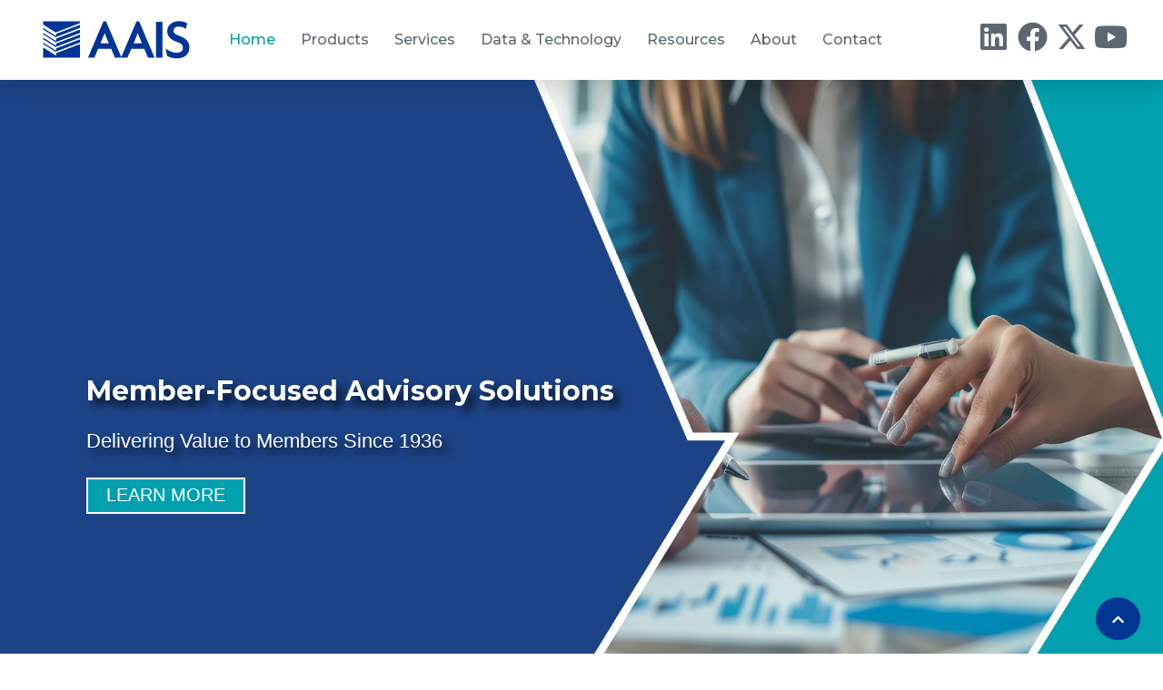

--- FILE ---
content_type: text/html; charset=UTF-8
request_url: https://aaisonline.com/
body_size: 28665
content:
<!DOCTYPE html>
<html dir="ltr" lang="en-US" prefix="og: https://ogp.me/ns#" class="stm-site-preloader">
<head>
<meta charset="UTF-8" />
<meta name="viewport" content="width=device-width, initial-scale=1" />
<link rel="profile" href="http://gmpg.org/xfn/11" />
<link rel="pingback" href="https://aaisonline.com/xmlrpc.php" />
<title>American Association of Insurance Services (AAIS)</title>
<!-- All in One SEO Pro 4.9.3 - aioseo.com -->
<meta name="description" content="AAIS serves the property &amp; casualty insurance industry as the only national not-for-profit advisory organization governed by its Member insurance carriers." />
<meta name="robots" content="max-image-preview:large" />
<link rel="canonical" href="https://aaisonline.com/" />
<meta name="generator" content="All in One SEO Pro (AIOSEO) 4.9.3" />
<meta property="og:locale" content="en_US" />
<meta property="og:site_name" content="AAIS - Member-Focused Advisory Solutions" />
<meta property="og:type" content="website" />
<meta property="og:title" content="American Association of Insurance Services (AAIS)" />
<meta property="og:description" content="AAIS serves the property &amp; casualty insurance industry as the only national not-for-profit advisory organization governed by its Member insurance carriers." />
<meta property="og:url" content="https://aaisonline.com/" />
<meta name="twitter:card" content="summary_large_image" />
<meta name="twitter:title" content="American Association of Insurance Services (AAIS)" />
<meta name="twitter:description" content="AAIS serves the property &amp; casualty insurance industry as the only national not-for-profit advisory organization governed by its Member insurance carriers." />
<script type="application/ld+json" class="aioseo-schema">
{"@context":"https:\/\/schema.org","@graph":[{"@type":"BreadcrumbList","@id":"https:\/\/aaisonline.com\/#breadcrumblist","itemListElement":[{"@type":"ListItem","@id":"https:\/\/aaisonline.com#listItem","position":1,"name":"Home"}]},{"@type":"Organization","@id":"https:\/\/aaisonline.com\/#organization","name":"AAISonline","description":"Member-Focused Advisory Solutions","url":"https:\/\/aaisonline.com\/"},{"@type":"WebPage","@id":"https:\/\/aaisonline.com\/#webpage","url":"https:\/\/aaisonline.com\/","name":"American Association of Insurance Services (AAIS)","description":"AAIS serves the property & casualty insurance industry as the only national not-for-profit advisory organization governed by its Member insurance carriers.","inLanguage":"en-US","isPartOf":{"@id":"https:\/\/aaisonline.com\/#website"},"breadcrumb":{"@id":"https:\/\/aaisonline.com\/#breadcrumblist"},"datePublished":"2016-02-19T06:35:00+00:00","dateModified":"2025-12-18T16:15:14+00:00"},{"@type":"WebSite","@id":"https:\/\/aaisonline.com\/#website","url":"https:\/\/aaisonline.com\/","name":"AAISonline","description":"Member-Focused Advisory Solutions","inLanguage":"en-US","publisher":{"@id":"https:\/\/aaisonline.com\/#organization"}}]}
</script>
<!-- All in One SEO Pro -->
<link rel='dns-prefetch' href='//js.hs-scripts.com' />
<link rel='dns-prefetch' href='//fonts.googleapis.com' />
<link rel="alternate" type="application/rss+xml" title="AAIS &raquo; Feed" href="https://aaisonline.com/feed/" />
<link rel="alternate" type="application/rss+xml" title="AAIS &raquo; Comments Feed" href="https://aaisonline.com/comments/feed/" />
<link rel="alternate" title="oEmbed (JSON)" type="application/json+oembed" href="https://aaisonline.com/wp-json/oembed/1.0/embed?url=https%3A%2F%2Faaisonline.com%2F" />
<link rel="alternate" title="oEmbed (XML)" type="text/xml+oembed" href="https://aaisonline.com/wp-json/oembed/1.0/embed?url=https%3A%2F%2Faaisonline.com%2F&#038;format=xml" />
<!-- This site uses the Google Analytics by MonsterInsights plugin v9.11.1 - Using Analytics tracking - https://www.monsterinsights.com/ -->
<script src="//www.googletagmanager.com/gtag/js?id=G-3411NF9QMB"  data-cfasync="false" data-wpfc-render="false" type="text/javascript" async></script>
<script data-cfasync="false" data-wpfc-render="false" type="text/javascript">
var mi_version = '9.11.1';
var mi_track_user = true;
var mi_no_track_reason = '';
var MonsterInsightsDefaultLocations = {"page_location":"https:\/\/aaisonline.com\/"};
if ( typeof MonsterInsightsPrivacyGuardFilter === 'function' ) {
var MonsterInsightsLocations = (typeof MonsterInsightsExcludeQuery === 'object') ? MonsterInsightsPrivacyGuardFilter( MonsterInsightsExcludeQuery ) : MonsterInsightsPrivacyGuardFilter( MonsterInsightsDefaultLocations );
} else {
var MonsterInsightsLocations = (typeof MonsterInsightsExcludeQuery === 'object') ? MonsterInsightsExcludeQuery : MonsterInsightsDefaultLocations;
}
var disableStrs = [
'ga-disable-G-3411NF9QMB',
];
/* Function to detect opted out users */
function __gtagTrackerIsOptedOut() {
for (var index = 0; index < disableStrs.length; index++) {
if (document.cookie.indexOf(disableStrs[index] + '=true') > -1) {
return true;
}
}
return false;
}
/* Disable tracking if the opt-out cookie exists. */
if (__gtagTrackerIsOptedOut()) {
for (var index = 0; index < disableStrs.length; index++) {
window[disableStrs[index]] = true;
}
}
/* Opt-out function */
function __gtagTrackerOptout() {
for (var index = 0; index < disableStrs.length; index++) {
document.cookie = disableStrs[index] + '=true; expires=Thu, 31 Dec 2099 23:59:59 UTC; path=/';
window[disableStrs[index]] = true;
}
}
if ('undefined' === typeof gaOptout) {
function gaOptout() {
__gtagTrackerOptout();
}
}
window.dataLayer = window.dataLayer || [];
window.MonsterInsightsDualTracker = {
helpers: {},
trackers: {},
};
if (mi_track_user) {
function __gtagDataLayer() {
dataLayer.push(arguments);
}
function __gtagTracker(type, name, parameters) {
if (!parameters) {
parameters = {};
}
if (parameters.send_to) {
__gtagDataLayer.apply(null, arguments);
return;
}
if (type === 'event') {
parameters.send_to = monsterinsights_frontend.v4_id;
var hookName = name;
if (typeof parameters['event_category'] !== 'undefined') {
hookName = parameters['event_category'] + ':' + name;
}
if (typeof MonsterInsightsDualTracker.trackers[hookName] !== 'undefined') {
MonsterInsightsDualTracker.trackers[hookName](parameters);
} else {
__gtagDataLayer('event', name, parameters);
}
} else {
__gtagDataLayer.apply(null, arguments);
}
}
__gtagTracker('js', new Date());
__gtagTracker('set', {
'developer_id.dZGIzZG': true,
});
if ( MonsterInsightsLocations.page_location ) {
__gtagTracker('set', MonsterInsightsLocations);
}
__gtagTracker('config', 'G-3411NF9QMB', {"forceSSL":"true","link_attribution":"true","post_type":"page","author":"Rahul C","tags":"untagged","published_at":"2016-02-19T06:35:00+00:00","publish_day_of_week":"Friday"} );
window.gtag = __gtagTracker;										(function () {
/* https://developers.google.com/analytics/devguides/collection/analyticsjs/ */
/* ga and __gaTracker compatibility shim. */
var noopfn = function () {
return null;
};
var newtracker = function () {
return new Tracker();
};
var Tracker = function () {
return null;
};
var p = Tracker.prototype;
p.get = noopfn;
p.set = noopfn;
p.send = function () {
var args = Array.prototype.slice.call(arguments);
args.unshift('send');
__gaTracker.apply(null, args);
};
var __gaTracker = function () {
var len = arguments.length;
if (len === 0) {
return;
}
var f = arguments[len - 1];
if (typeof f !== 'object' || f === null || typeof f.hitCallback !== 'function') {
if ('send' === arguments[0]) {
var hitConverted, hitObject = false, action;
if ('event' === arguments[1]) {
if ('undefined' !== typeof arguments[3]) {
hitObject = {
'eventAction': arguments[3],
'eventCategory': arguments[2],
'eventLabel': arguments[4],
'value': arguments[5] ? arguments[5] : 1,
}
}
}
if ('pageview' === arguments[1]) {
if ('undefined' !== typeof arguments[2]) {
hitObject = {
'eventAction': 'page_view',
'page_path': arguments[2],
}
}
}
if (typeof arguments[2] === 'object') {
hitObject = arguments[2];
}
if (typeof arguments[5] === 'object') {
Object.assign(hitObject, arguments[5]);
}
if ('undefined' !== typeof arguments[1].hitType) {
hitObject = arguments[1];
if ('pageview' === hitObject.hitType) {
hitObject.eventAction = 'page_view';
}
}
if (hitObject) {
action = 'timing' === arguments[1].hitType ? 'timing_complete' : hitObject.eventAction;
hitConverted = mapArgs(hitObject);
__gtagTracker('event', action, hitConverted);
}
}
return;
}
function mapArgs(args) {
var arg, hit = {};
var gaMap = {
'eventCategory': 'event_category',
'eventAction': 'event_action',
'eventLabel': 'event_label',
'eventValue': 'event_value',
'nonInteraction': 'non_interaction',
'timingCategory': 'event_category',
'timingVar': 'name',
'timingValue': 'value',
'timingLabel': 'event_label',
'page': 'page_path',
'location': 'page_location',
'title': 'page_title',
'referrer' : 'page_referrer',
};
for (arg in args) {
if (!(!args.hasOwnProperty(arg) || !gaMap.hasOwnProperty(arg))) {
hit[gaMap[arg]] = args[arg];
} else {
hit[arg] = args[arg];
}
}
return hit;
}
try {
f.hitCallback();
} catch (ex) {
}
};
__gaTracker.create = newtracker;
__gaTracker.getByName = newtracker;
__gaTracker.getAll = function () {
return [];
};
__gaTracker.remove = noopfn;
__gaTracker.loaded = true;
window['__gaTracker'] = __gaTracker;
})();
} else {
console.log("");
(function () {
function __gtagTracker() {
return null;
}
window['__gtagTracker'] = __gtagTracker;
window['gtag'] = __gtagTracker;
})();
}
</script>
<!-- / Google Analytics by MonsterInsights -->
<style id='wp-img-auto-sizes-contain-inline-css' type='text/css'>
img:is([sizes=auto i],[sizes^="auto," i]){contain-intrinsic-size:3000px 1500px}
/*# sourceURL=wp-img-auto-sizes-contain-inline-css */
</style>
<!-- <link rel='stylesheet' id='sbi_styles-css' href='https://aaisonline.com/wp-content/plugins/instagram-feed/css/sbi-styles.min.css' type='text/css' media='all' /> -->
<!-- <link rel='stylesheet' id='hfe-widgets-style-css' href='https://aaisonline.com/wp-content/plugins/header-footer-elementor/inc/widgets-css/frontend.css' type='text/css' media='all' /> -->
<link rel="stylesheet" type="text/css" href="//aaisonline.com/wp-content/cache/wpfc-minified/2p9g645u/89bx.css" media="all"/>
<style id='classic-theme-styles-inline-css' type='text/css'>
/*! This file is auto-generated */
.wp-block-button__link{color:#fff;background-color:#32373c;border-radius:9999px;box-shadow:none;text-decoration:none;padding:calc(.667em + 2px) calc(1.333em + 2px);font-size:1.125em}.wp-block-file__button{background:#32373c;color:#fff;text-decoration:none}
/*# sourceURL=/wp-includes/css/classic-themes.min.css */
</style>
<!-- <link rel='stylesheet' id='aioseo/css/src/vue/standalone/blocks/table-of-contents/global.scss-css' href='https://aaisonline.com/wp-content/plugins/all-in-one-seo-pack-pro/dist/Pro/assets/css/table-of-contents/global.e90f6d47.css' type='text/css' media='all' /> -->
<!-- <link rel='stylesheet' id='aioseo/css/src/vue/standalone/blocks/pro/recipe/global.scss-css' href='https://aaisonline.com/wp-content/plugins/all-in-one-seo-pack-pro/dist/Pro/assets/css/recipe/global.67a3275f.css' type='text/css' media='all' /> -->
<!-- <link rel='stylesheet' id='aioseo/css/src/vue/standalone/blocks/pro/product/global.scss-css' href='https://aaisonline.com/wp-content/plugins/all-in-one-seo-pack-pro/dist/Pro/assets/css/product/global.61066cfb.css' type='text/css' media='all' /> -->
<link rel="stylesheet" type="text/css" href="//aaisonline.com/wp-content/cache/wpfc-minified/7jaqr4w6/89bx.css" media="all"/>
<style id='wppb-edit-profile-style-inline-css' type='text/css'>
/*# sourceURL=https://aaisonline.com/wp-content/plugins/profile-builder/assets/misc/gutenberg/blocks/build/edit-profile/style-index.css */
</style>
<style id='wppb-login-style-inline-css' type='text/css'>
/*# sourceURL=https://aaisonline.com/wp-content/plugins/profile-builder/assets/misc/gutenberg/blocks/build/login/style-index.css */
</style>
<style id='wppb-recover-password-style-inline-css' type='text/css'>
/*# sourceURL=https://aaisonline.com/wp-content/plugins/profile-builder/assets/misc/gutenberg/blocks/build/recover-password/style-index.css */
</style>
<style id='wppb-register-style-inline-css' type='text/css'>
/*# sourceURL=https://aaisonline.com/wp-content/plugins/profile-builder/assets/misc/gutenberg/blocks/build/register/style-index.css */
</style>
<!-- <link rel='stylesheet' id='mpp_gutenberg-css' href='https://aaisonline.com/wp-content/plugins/profile-builder/add-ons-free/user-profile-picture/dist/blocks.style.build.css' type='text/css' media='all' /> -->
<link rel="stylesheet" type="text/css" href="//aaisonline.com/wp-content/cache/wpfc-minified/m7pvopgn/89bx.css" media="all"/>
<style id='global-styles-inline-css' type='text/css'>
:root{--wp--preset--aspect-ratio--square: 1;--wp--preset--aspect-ratio--4-3: 4/3;--wp--preset--aspect-ratio--3-4: 3/4;--wp--preset--aspect-ratio--3-2: 3/2;--wp--preset--aspect-ratio--2-3: 2/3;--wp--preset--aspect-ratio--16-9: 16/9;--wp--preset--aspect-ratio--9-16: 9/16;--wp--preset--color--black: #000000;--wp--preset--color--cyan-bluish-gray: #abb8c3;--wp--preset--color--white: #ffffff;--wp--preset--color--pale-pink: #f78da7;--wp--preset--color--vivid-red: #cf2e2e;--wp--preset--color--luminous-vivid-orange: #ff6900;--wp--preset--color--luminous-vivid-amber: #fcb900;--wp--preset--color--light-green-cyan: #7bdcb5;--wp--preset--color--vivid-green-cyan: #00d084;--wp--preset--color--pale-cyan-blue: #8ed1fc;--wp--preset--color--vivid-cyan-blue: #0693e3;--wp--preset--color--vivid-purple: #9b51e0;--wp--preset--gradient--vivid-cyan-blue-to-vivid-purple: linear-gradient(135deg,rgb(6,147,227) 0%,rgb(155,81,224) 100%);--wp--preset--gradient--light-green-cyan-to-vivid-green-cyan: linear-gradient(135deg,rgb(122,220,180) 0%,rgb(0,208,130) 100%);--wp--preset--gradient--luminous-vivid-amber-to-luminous-vivid-orange: linear-gradient(135deg,rgb(252,185,0) 0%,rgb(255,105,0) 100%);--wp--preset--gradient--luminous-vivid-orange-to-vivid-red: linear-gradient(135deg,rgb(255,105,0) 0%,rgb(207,46,46) 100%);--wp--preset--gradient--very-light-gray-to-cyan-bluish-gray: linear-gradient(135deg,rgb(238,238,238) 0%,rgb(169,184,195) 100%);--wp--preset--gradient--cool-to-warm-spectrum: linear-gradient(135deg,rgb(74,234,220) 0%,rgb(151,120,209) 20%,rgb(207,42,186) 40%,rgb(238,44,130) 60%,rgb(251,105,98) 80%,rgb(254,248,76) 100%);--wp--preset--gradient--blush-light-purple: linear-gradient(135deg,rgb(255,206,236) 0%,rgb(152,150,240) 100%);--wp--preset--gradient--blush-bordeaux: linear-gradient(135deg,rgb(254,205,165) 0%,rgb(254,45,45) 50%,rgb(107,0,62) 100%);--wp--preset--gradient--luminous-dusk: linear-gradient(135deg,rgb(255,203,112) 0%,rgb(199,81,192) 50%,rgb(65,88,208) 100%);--wp--preset--gradient--pale-ocean: linear-gradient(135deg,rgb(255,245,203) 0%,rgb(182,227,212) 50%,rgb(51,167,181) 100%);--wp--preset--gradient--electric-grass: linear-gradient(135deg,rgb(202,248,128) 0%,rgb(113,206,126) 100%);--wp--preset--gradient--midnight: linear-gradient(135deg,rgb(2,3,129) 0%,rgb(40,116,252) 100%);--wp--preset--font-size--small: 13px;--wp--preset--font-size--medium: 20px;--wp--preset--font-size--large: 36px;--wp--preset--font-size--x-large: 42px;--wp--preset--spacing--20: 0.44rem;--wp--preset--spacing--30: 0.67rem;--wp--preset--spacing--40: 1rem;--wp--preset--spacing--50: 1.5rem;--wp--preset--spacing--60: 2.25rem;--wp--preset--spacing--70: 3.38rem;--wp--preset--spacing--80: 5.06rem;--wp--preset--shadow--natural: 6px 6px 9px rgba(0, 0, 0, 0.2);--wp--preset--shadow--deep: 12px 12px 50px rgba(0, 0, 0, 0.4);--wp--preset--shadow--sharp: 6px 6px 0px rgba(0, 0, 0, 0.2);--wp--preset--shadow--outlined: 6px 6px 0px -3px rgb(255, 255, 255), 6px 6px rgb(0, 0, 0);--wp--preset--shadow--crisp: 6px 6px 0px rgb(0, 0, 0);}:where(.is-layout-flex){gap: 0.5em;}:where(.is-layout-grid){gap: 0.5em;}body .is-layout-flex{display: flex;}.is-layout-flex{flex-wrap: wrap;align-items: center;}.is-layout-flex > :is(*, div){margin: 0;}body .is-layout-grid{display: grid;}.is-layout-grid > :is(*, div){margin: 0;}:where(.wp-block-columns.is-layout-flex){gap: 2em;}:where(.wp-block-columns.is-layout-grid){gap: 2em;}:where(.wp-block-post-template.is-layout-flex){gap: 1.25em;}:where(.wp-block-post-template.is-layout-grid){gap: 1.25em;}.has-black-color{color: var(--wp--preset--color--black) !important;}.has-cyan-bluish-gray-color{color: var(--wp--preset--color--cyan-bluish-gray) !important;}.has-white-color{color: var(--wp--preset--color--white) !important;}.has-pale-pink-color{color: var(--wp--preset--color--pale-pink) !important;}.has-vivid-red-color{color: var(--wp--preset--color--vivid-red) !important;}.has-luminous-vivid-orange-color{color: var(--wp--preset--color--luminous-vivid-orange) !important;}.has-luminous-vivid-amber-color{color: var(--wp--preset--color--luminous-vivid-amber) !important;}.has-light-green-cyan-color{color: var(--wp--preset--color--light-green-cyan) !important;}.has-vivid-green-cyan-color{color: var(--wp--preset--color--vivid-green-cyan) !important;}.has-pale-cyan-blue-color{color: var(--wp--preset--color--pale-cyan-blue) !important;}.has-vivid-cyan-blue-color{color: var(--wp--preset--color--vivid-cyan-blue) !important;}.has-vivid-purple-color{color: var(--wp--preset--color--vivid-purple) !important;}.has-black-background-color{background-color: var(--wp--preset--color--black) !important;}.has-cyan-bluish-gray-background-color{background-color: var(--wp--preset--color--cyan-bluish-gray) !important;}.has-white-background-color{background-color: var(--wp--preset--color--white) !important;}.has-pale-pink-background-color{background-color: var(--wp--preset--color--pale-pink) !important;}.has-vivid-red-background-color{background-color: var(--wp--preset--color--vivid-red) !important;}.has-luminous-vivid-orange-background-color{background-color: var(--wp--preset--color--luminous-vivid-orange) !important;}.has-luminous-vivid-amber-background-color{background-color: var(--wp--preset--color--luminous-vivid-amber) !important;}.has-light-green-cyan-background-color{background-color: var(--wp--preset--color--light-green-cyan) !important;}.has-vivid-green-cyan-background-color{background-color: var(--wp--preset--color--vivid-green-cyan) !important;}.has-pale-cyan-blue-background-color{background-color: var(--wp--preset--color--pale-cyan-blue) !important;}.has-vivid-cyan-blue-background-color{background-color: var(--wp--preset--color--vivid-cyan-blue) !important;}.has-vivid-purple-background-color{background-color: var(--wp--preset--color--vivid-purple) !important;}.has-black-border-color{border-color: var(--wp--preset--color--black) !important;}.has-cyan-bluish-gray-border-color{border-color: var(--wp--preset--color--cyan-bluish-gray) !important;}.has-white-border-color{border-color: var(--wp--preset--color--white) !important;}.has-pale-pink-border-color{border-color: var(--wp--preset--color--pale-pink) !important;}.has-vivid-red-border-color{border-color: var(--wp--preset--color--vivid-red) !important;}.has-luminous-vivid-orange-border-color{border-color: var(--wp--preset--color--luminous-vivid-orange) !important;}.has-luminous-vivid-amber-border-color{border-color: var(--wp--preset--color--luminous-vivid-amber) !important;}.has-light-green-cyan-border-color{border-color: var(--wp--preset--color--light-green-cyan) !important;}.has-vivid-green-cyan-border-color{border-color: var(--wp--preset--color--vivid-green-cyan) !important;}.has-pale-cyan-blue-border-color{border-color: var(--wp--preset--color--pale-cyan-blue) !important;}.has-vivid-cyan-blue-border-color{border-color: var(--wp--preset--color--vivid-cyan-blue) !important;}.has-vivid-purple-border-color{border-color: var(--wp--preset--color--vivid-purple) !important;}.has-vivid-cyan-blue-to-vivid-purple-gradient-background{background: var(--wp--preset--gradient--vivid-cyan-blue-to-vivid-purple) !important;}.has-light-green-cyan-to-vivid-green-cyan-gradient-background{background: var(--wp--preset--gradient--light-green-cyan-to-vivid-green-cyan) !important;}.has-luminous-vivid-amber-to-luminous-vivid-orange-gradient-background{background: var(--wp--preset--gradient--luminous-vivid-amber-to-luminous-vivid-orange) !important;}.has-luminous-vivid-orange-to-vivid-red-gradient-background{background: var(--wp--preset--gradient--luminous-vivid-orange-to-vivid-red) !important;}.has-very-light-gray-to-cyan-bluish-gray-gradient-background{background: var(--wp--preset--gradient--very-light-gray-to-cyan-bluish-gray) !important;}.has-cool-to-warm-spectrum-gradient-background{background: var(--wp--preset--gradient--cool-to-warm-spectrum) !important;}.has-blush-light-purple-gradient-background{background: var(--wp--preset--gradient--blush-light-purple) !important;}.has-blush-bordeaux-gradient-background{background: var(--wp--preset--gradient--blush-bordeaux) !important;}.has-luminous-dusk-gradient-background{background: var(--wp--preset--gradient--luminous-dusk) !important;}.has-pale-ocean-gradient-background{background: var(--wp--preset--gradient--pale-ocean) !important;}.has-electric-grass-gradient-background{background: var(--wp--preset--gradient--electric-grass) !important;}.has-midnight-gradient-background{background: var(--wp--preset--gradient--midnight) !important;}.has-small-font-size{font-size: var(--wp--preset--font-size--small) !important;}.has-medium-font-size{font-size: var(--wp--preset--font-size--medium) !important;}.has-large-font-size{font-size: var(--wp--preset--font-size--large) !important;}.has-x-large-font-size{font-size: var(--wp--preset--font-size--x-large) !important;}
:where(.wp-block-post-template.is-layout-flex){gap: 1.25em;}:where(.wp-block-post-template.is-layout-grid){gap: 1.25em;}
:where(.wp-block-term-template.is-layout-flex){gap: 1.25em;}:where(.wp-block-term-template.is-layout-grid){gap: 1.25em;}
:where(.wp-block-columns.is-layout-flex){gap: 2em;}:where(.wp-block-columns.is-layout-grid){gap: 2em;}
:root :where(.wp-block-pullquote){font-size: 1.5em;line-height: 1.6;}
/*# sourceURL=global-styles-inline-css */
</style>
<!-- <link rel='stylesheet' id='contact-form-7-css' href='https://aaisonline.com/wp-content/plugins/contact-form-7/includes/css/styles.css' type='text/css' media='all' /> -->
<!-- <link rel='stylesheet' id='stm-stm-css' href='https://aaisonline.com/wp-content/uploads/stm_fonts/stm/stm.css' type='text/css' media='all' /> -->
<!-- <link rel='stylesheet' id='stm_zoom_main-css' href='https://aaisonline.com/wp-content/plugins/eroom-zoom-meetings-webinar/assets/css/frontend/main.css' type='text/css' media='all' /> -->
<link rel="stylesheet" type="text/css" href="//aaisonline.com/wp-content/cache/wpfc-minified/ko04fg5k/89bx.css" media="all"/>
<!-- <link rel='stylesheet' id='tp_twitter_plugin_css-css' href='https://aaisonline.com/wp-content/plugins/recent-tweets-widget/tp_twitter_plugin.css' type='text/css' media='screen' /> -->
<link rel="stylesheet" type="text/css" href="//aaisonline.com/wp-content/cache/wpfc-minified/kbmi9gpd/89bx.css" media="screen"/>
<!-- <link rel='stylesheet' id='hfe-style-css' href='https://aaisonline.com/wp-content/plugins/header-footer-elementor/assets/css/header-footer-elementor.css' type='text/css' media='all' /> -->
<!-- <link rel='stylesheet' id='elementor-icons-css' href='https://aaisonline.com/wp-content/plugins/elementor/assets/lib/eicons/css/elementor-icons.min.css' type='text/css' media='all' /> -->
<!-- <link rel='stylesheet' id='elementor-frontend-css' href='https://aaisonline.com/wp-content/plugins/elementor/assets/css/frontend.min.css' type='text/css' media='all' /> -->
<link rel="stylesheet" type="text/css" href="//aaisonline.com/wp-content/cache/wpfc-minified/eq0z8grx/89bx.css" media="all"/>
<link rel='stylesheet' id='elementor-post-8-css' href='https://aaisonline.com/wp-content/uploads/elementor/css/post-8.css' type='text/css' media='all' />
<!-- <link rel='stylesheet' id='font-awesome-5-all-css' href='https://aaisonline.com/wp-content/plugins/elementor/assets/lib/font-awesome/css/all.min.css' type='text/css' media='all' /> -->
<!-- <link rel='stylesheet' id='font-awesome-4-shim-css' href='https://aaisonline.com/wp-content/plugins/elementor/assets/lib/font-awesome/css/v4-shims.min.css' type='text/css' media='all' /> -->
<!-- <link rel='stylesheet' id='sbistyles-css' href='https://aaisonline.com/wp-content/plugins/instagram-feed/css/sbi-styles.min.css' type='text/css' media='all' /> -->
<!-- <link rel='stylesheet' id='widget-image-css' href='https://aaisonline.com/wp-content/plugins/elementor/assets/css/widget-image.min.css' type='text/css' media='all' /> -->
<!-- <link rel='stylesheet' id='widget-heading-css' href='https://aaisonline.com/wp-content/plugins/elementor/assets/css/widget-heading.min.css' type='text/css' media='all' /> -->
<!-- <link rel='stylesheet' id='e-animation-grow-css' href='https://aaisonline.com/wp-content/plugins/elementor/assets/lib/animations/styles/e-animation-grow.min.css' type='text/css' media='all' /> -->
<!-- <link rel='stylesheet' id='swiper-css' href='https://aaisonline.com/wp-content/plugins/elementor/assets/lib/swiper/v8/css/swiper.min.css' type='text/css' media='all' /> -->
<!-- <link rel='stylesheet' id='e-swiper-css' href='https://aaisonline.com/wp-content/plugins/elementor/assets/css/conditionals/e-swiper.min.css' type='text/css' media='all' /> -->
<!-- <link rel='stylesheet' id='widget-image-carousel-css' href='https://aaisonline.com/wp-content/plugins/elementor/assets/css/widget-image-carousel.min.css' type='text/css' media='all' /> -->
<link rel="stylesheet" type="text/css" href="//aaisonline.com/wp-content/cache/wpfc-minified/kkx97zuj/89lx.css" media="all"/>
<link rel='stylesheet' id='elementor-post-979-css' href='https://aaisonline.com/wp-content/uploads/elementor/css/post-979.css' type='text/css' media='all' />
<link rel='stylesheet' id='elementor-post-8170-css' href='https://aaisonline.com/wp-content/uploads/elementor/css/post-8170.css' type='text/css' media='all' />
<link rel='stylesheet' id='elementor-post-8133-css' href='https://aaisonline.com/wp-content/uploads/elementor/css/post-8133.css' type='text/css' media='all' />
<!-- <link rel='stylesheet' id='bootstrap-css' href='https://aaisonline.com/wp-content/themes/consulting/assets/css/bootstrap.min.css' type='text/css' media='all' /> -->
<!-- <link rel='stylesheet' id='consulting-style-css' href='https://aaisonline.com/wp-content/themes/consulting/style.css' type='text/css' media='all' /> -->
<!-- <link rel='stylesheet' id='consulting-layout-css' href='https://aaisonline.com/wp-content/themes/consulting/assets/css/layouts/layout_15/main.css' type='text/css' media='all' /> -->
<link rel="stylesheet" type="text/css" href="//aaisonline.com/wp-content/cache/wpfc-minified/jmxp5vok/89bx.css" media="all"/>
<style id='consulting-layout-inline-css' type='text/css'>
.mtc, .mtc_h:hover{
color: #444036!important
}.stc, .stc_h:hover{
color: #50c19a!important
}.ttc, .ttc_h:hover{
color: #e4f68f!important
}.mbc, .mbc_h:hover, .stm-search .stm_widget_search button{
background-color: #444036!important
}.sbc, .sbc_h:hover{
background-color: #50c19a!important
}.tbc, .tbc_h:hover{
background-color: #e4f68f!important
}.mbdc, .mbdc_h:hover{
border-color: #444036!important
}.sbdc, .sbdc_h:hover{
border-color: #50c19a!important
}.tbdc, .tbdc_h:hover{
border-color: #e4f68f!important
}[class^="stm-"], [class*=" stm-"]{ font-family: inherit !important;} #main{ padding: 0 0 0 0 !important;} a:active, a:focus, a:hover{color:#00a0b0; text-decoration:underline;} body.site_layout_15 .at_glance_sec .stats_counter h3{ color: #5C666F; } .button, .post-password-form input[type=submit], .woocommerce a.button, .woocommerce button.button, .woocommerce input.button, .woocommerce input.button.alt, .woocommerce-cart .wc-proceed-to-checkout a.checkout-button{ background: #003596; border-color: #fff; } .button:active, .button:focus, .button:hover, .post-password-form input[type=submit]:active, .post-password-form input[type=submit]:focus, .post-password-form input[type=submit]:hover, .woocommerce a.button:active, .woocommerce a.button:focus, .woocommerce a.button:hover, .woocommerce button.button:active, .woocommerce button.button:focus, .woocommerce button.button:hover, .woocommerce input.button.alt:active, .woocommerce input.button.alt:focus, .woocommerce input.button.alt:hover, .woocommerce input.button:active, .woocommerce input.button:focus, .woocommerce input.button:hover, .woocommerce-cart .wc-proceed-to-checkout a.checkout-button:active, .woocommerce-cart .wc-proceed-to-checkout a.checkout-button:focus, .woocommerce-cart .wc-proceed-to-checkout a.checkout-button:hover{ background-color: #0097AC; border-color:#ffffff; color:#fff; } .button i, .post-password-form input[type=submit] i, .woocommerce a.button i, .woocommerce button.button i, .woocommerce input.button i, .woocommerce input.button.alt i, .woocommerce-cart .wc-proceed-to-checkout a.checkout-button i{ color:#fff; } .button:active i, .button:focus i, .button:hover i, .post-password-form input[type=submit]:active i, .post-password-form input[type=submit]:focus i, .post-password-form input[type=submit]:hover i, .woocommerce a.button:active i, .woocommerce a.button:focus i, .woocommerce a.button:hover i, .woocommerce button.button:active i, .woocommerce button.button:focus i, .woocommerce button.button:hover i, .woocommerce input.button.alt:active i, .woocommerce input.button.alt:focus i, .woocommerce input.button.alt:hover i, .woocommerce input.button:active i, .woocommerce input.button:focus i, .woocommerce input.button:hover i, .woocommerce-cart .wc-proceed-to-checkout a.checkout-button:active i, .woocommerce-cart .wc-proceed-to-checkout a.checkout-button:focus i, .woocommerce-cart .wc-proceed-to-checkout a.checkout-button:hover i{ color:#fff; } body.site_layout_15 .stm_works_wr.style_1 .works_filter li.active a, body.site_layout_15 .stm_works_wr.style_1 .works_filter li a:hover{ border-color: #fcb814; } body.site_layout_15 .stm_works_wr.grid_with_filter.style_1 .stm_works .item .info .category a i{ color:#5C666F; } .stm_works_wr.grid_with_filter.style_1 .stm_works .item .info .title a:hover{ color:#5C666F; } html body .consulting_menu_nav__breakpoint-tablet .consulting_menu_nav{ background-color:#fff !important;} html body .consulting_menu_nav__submenu-icon-arrow .consulting_menu_nav li.menu-item-has-children .arrow, html body .consulting_menu_nav__submenu-icon-none .consulting_menu_nav li.menu-item-has-children .arrow{ color: #383838 !important;} /*commercial line team */ .commercial-team-sec .elementor-image-box-img img{ width:79px; height:79px; border-radius: 50%; } @media(max-width: 767px){ .commercial-team-sec .staff_list.minimal ul li{ margin-bottom: 20px !important;} .commercial-team-sec .staff_list.minimal ul li .staff_info h4{ font-size:18px !important; } .stm_zoom_grid_container .stm_zoom_grid__item .single_meeting{ min-width: auto; } } /* breadcrumb */ .inner-header-sec .aioseo-breadcrumbs .aioseo-breadcrumb{ color: #fff;} .inner-header-sec .aioseo-breadcrumbs .aioseo-breadcrumb-separator{ color:#fff;} .inner-header-sec .aioseo-breadcrumbs .aioseo-breadcrumb a{ color:#fff;} /* product service section */ .product-service-sec .stm_works_wr.grid_with_filter.style_1 .stm_works .item .info .title{ font-size: 18px;} .product-service-sec .stm_works_wr.grid_with_filter.style_1 .stm_works .item .info .title a{ color: #003594;} /* .product-service-sec .stm_works_wr.grid_with_filter.style_1 .stm_works .products:nth-child(9) .title a{ color: #003594; } .product-service-sec .stm_works_wr.grid_with_filter.style_1 .stm_works .products:nth-child(10) .title a{color: #003594;} .product-service-sec .stm_works_wr.grid_with_filter.style_1 .stm_works .products:nth-child(11) .title a{color: #003594;} .product-service-sec .stm_works_wr.grid_with_filter.style_1 .stm_works .products:nth-child(12) .title a{ color: #003594;} .product-service-sec .stm_works_wr.grid_with_filter.style_1 .stm_works .products:nth-child(13) .title a{ color: #003594;} .product-service-sec .stm_works_wr.grid_with_filter.style_1 .stm_works .services:first-child .title a{ color: #003594; } .product-service-sec .stm_works_wr.grid_with_filter.style_1 .stm_works .services:nth-child(2) .title a{color: #003594;} .product-service-sec .stm_works_wr.grid_with_filter.style_1 .stm_works .services:nth-child(3) .title a{color: #003594;} .product-service-sec .stm_works_wr.grid_with_filter.style_1 .stm_works .services:nth-child(4) .title a{ color: #003594;} .product-service-sec .stm_works_wr.grid_with_filter.style_1 .stm_works .data-tech:nth-child(5) .title a{ color: #003594; } .product-service-sec .stm_works_wr.grid_with_filter.style_1 .stm_works .data-tech:nth-child(6) .title a{color: #003594;} .product-service-sec .stm_works_wr.grid_with_filter.style_1 .stm_works .data-tech:nth-child(7) .title a{color: #003594;} .product-service-sec .stm_works_wr.grid_with_filter.style_1 .stm_works .data-tech:nth-child(8) .title a{ color: #003594;} */ .riskawareness-sec .econ-right >.e-con-inner{margin: 0 auto 0 0;} .riskawareness-sec .econ-left >.e-con-inner{ margin:0 0 0 auto;} /*event sec*/ .event-sec .stm-event__meta .fa{ color: #0097AC !important;} .event-sec .stm_events_grid .item .item_wr .content h6 a{font-weight: 600; color: #003596;} .event-sec .stm_events_grid .item .item_wr .content h6 a:hover{color: #50c19a;} .event-single-page .item_thumbnail img{width:100%;} .event-single-page .event_info_table .event_info ul li{padding-top:5px; padding-bottom:5px;} .event-single-page .event_info_table .event_info ul li .fa{color: #0097AC;} .event-single-page .scroll_to_event_form{border-color:#fff !important; background-color: #003596 !important; color:#fff !important; } .event-single-page .scroll_to_event_form .vc_btn3-icon{color:#fff !important;} .event-single-page .event_info_table .event_info .vc_general.vc_btn3.vc_btn3-color-theme_style_3.vc_btn3-style-flat:hover{border-color:#0097AC !important; background-color: #0097AC !important; color:#fff !important; } .event-single-page .event_info_table .scroll_to_event_form{display:none !important; } @media(min-width: 1024px){ html body .consulting_menu_nav>li ul{width: 260px !important;} } .about_vacantion{ background: #003596; color:#fff;} .about_vacantion .info .text strong{color:#fff;} /* Added on Feb 25, 2025, by Soumanta */ .blog-single-sidebar .widget.widget_categories ul li { background-color: #003594; } .blog-single-sidebar .widget.widget_categories .widget_title { border-top: 0; padding-top: 0; } .blog-single-sidebar .widget.widget_categories ul li a { color: #ffffff; } .blog-single-sidebar .widget.widget_categories .widget_title { color: #003594; font-weight: 600; } .blog-single-sidebar .widget.widget_archive .select2-selection.select2-selection--single, .blog-single-sidebar .widget.widget_categories .select2-selection.select2-selection--single{ border: 1px solid #009CA6; background: transparent; } .blog-single-sidebar .widget.widget_tag_cloud .tagcloud a { border: 1px solid #307FE2; } .blog-archive-item-card .blog-card-read-more-btn .elementor-button-icon i { font-size: medium; } .blog-archive-item-title { position: relative; } .blog-archive-item-title::after { content: ""; position: absolute; bottom: 0; width: 30px; height: 4px; border-radius: 2px; background-color: #003594; } .single-post .elementor-author-box__name { overflow-wrap: anywhere; } .blog-menu-container nav { width: 100%; } .blog-menu-container nav ul.consulting_menu_nav { justify-content: space-evenly; } .latest-content-title .underlined-title .elementor-heading-title::after { content: ""; display: block; width: 33px; border-radius: 3px; background-color: #009CA6 } /* END: Added on Feb 25, 2025, by Soumanta */ .fixed-blognav { position: fixed !important; top: 0; width: 100%; z-index: 9999; box-shadow: 0 4px 8px rgba(0,0,0,0.3); } .topstory-box .elementor-post__title{padding:0; margin:0;} .single-post .elementor-author-box__name{ padding-top: 5px;} .featured-sec .news_info p{ position:relative;} .featured-sec .news_info p:after{ position:absolute; content:"..."; letter-spacing: 1px;}
/*# sourceURL=consulting-layout-inline-css */
</style>
<!-- <link rel='stylesheet' id='child-style-css' href='https://aaisonline.com/wp-content/themes/consulting-child/style.css' type='text/css' media='all' /> -->
<!-- <link rel='stylesheet' id='custom-style-css' href='https://aaisonline.com/wp-content/themes/consulting-child/css/customstyle.css' type='text/css' media='all' /> -->
<!-- <link rel='stylesheet' id='owl.carousel-css' href='https://aaisonline.com/wp-content/themes/consulting/assets/css/owl.carousel.css' type='text/css' media='all' /> -->
<link rel="stylesheet" type="text/css" href="//aaisonline.com/wp-content/cache/wpfc-minified/7c5bsk2p/89lx.css" media="all"/>
<link rel='stylesheet' id='consulting-default-font-css' href='https://fonts.googleapis.com/css?family=Montserrat%3A100%2C100italic%2C200%2C200italic%2C300%2C300italic%2Cregular%2Citalic%2C500%2C500italic%2C600%2C600italic%2C700%2C700italic%2C800%2C800italic%2C900%2C900italic' type='text/css' media='all' />
<!-- <link rel='stylesheet' id='select2-css' href='https://aaisonline.com/wp-content/themes/consulting/assets/css/select2.min.css' type='text/css' media='all' /> -->
<!-- <link rel='stylesheet' id='font-awesome-css' href='https://aaisonline.com/wp-content/themes/consulting/assets/css/fontawesome/fontawesome.min.css' type='text/css' media='all' /> -->
<!-- <link rel='stylesheet' id='font-awesome-brands-css' href='https://aaisonline.com/wp-content/themes/consulting/assets/css/fontawesome/brands.min.css' type='text/css' media='all' /> -->
<!-- <link rel='stylesheet' id='font-awesome-solid-css' href='https://aaisonline.com/wp-content/themes/consulting/assets/css/fontawesome/solid.min.css' type='text/css' media='all' /> -->
<!-- <link rel='stylesheet' id='font-awesome-shims-css' href='https://aaisonline.com/wp-content/themes/consulting/assets/css/fontawesome/v4-shims.min.css' type='text/css' media='all' /> -->
<!-- <link rel='stylesheet' id='fancybox-css' href='https://aaisonline.com/wp-content/themes/consulting/assets/css/jquery.fancybox.css' type='text/css' media='all' /> -->
<!-- <link rel='stylesheet' id='stm-skin-custom-generated-css' href='https://aaisonline.com/wp-content/uploads/stm_uploads/skin-custom.css' type='text/css' media='all' /> -->
<!-- <link rel='stylesheet' id='consulting-theme-options-css' href='https://aaisonline.com/wp-content/uploads/stm_uploads/theme_options.css' type='text/css' media='all' /> -->
<!-- <link rel='stylesheet' id='consulting-global-styles-css' href='https://aaisonline.com/wp-content/themes/consulting/assets/css/layouts/global_styles/main.css' type='text/css' media='all' /> -->
<link rel="stylesheet" type="text/css" href="//aaisonline.com/wp-content/cache/wpfc-minified/q7cbdtl5/89bx.css" media="all"/>
<style id='consulting-global-styles-inline-css' type='text/css'>
.elementor-widget-video .eicon-play {
border-color: #003596;
background-color: #003596;
}
.elementor-widget-wp-widget-nav_menu ul li,
.elementor-widget-wp-widget-nav_menu ul li a {
color: #444036;
}
.elementor-widget-wp-widget-nav_menu ul li.current-cat:hover > a,
.elementor-widget-wp-widget-nav_menu ul li.current-cat > a,
.elementor-widget-wp-widget-nav_menu ul li.current-menu-item:hover > a,
.elementor-widget-wp-widget-nav_menu ul li.current-menu-item > a,
.elementor-widget-wp-widget-nav_menu ul li.current_page_item:hover > a,
.elementor-widget-wp-widget-nav_menu ul li.current_page_item > a,
.elementor-widget-wp-widget-nav_menu ul li:hover > a {
border-left-color: #0097AC;
}
div.elementor-widget-button a.elementor-button,
div.elementor-widget-button .elementor-button {
background-color: #444036;
}
div.elementor-widget-button a.elementor-button:hover,
div.elementor-widget-button .elementor-button:hover {
background-color: #003596;
color: #444036;
}
.elementor-default .elementor-text-editor ul:not(.elementor-editor-element-settings) li:before,
.elementor-default .elementor-widget-text-editor ul:not(.elementor-editor-element-settings) li:before {
color: #0097AC;
}
.consulting_elementor_wrapper .elementor-tabs .elementor-tabs-content-wrapper .elementor-tab-mobile-title,
.consulting_elementor_wrapper .elementor-tabs .elementor-tabs-wrapper .elementor-tab-title {
background-color: #003596;
}
.consulting_elementor_wrapper .elementor-tabs .elementor-tabs-content-wrapper .elementor-tab-mobile-title,
.consulting_elementor_wrapper .elementor-tabs .elementor-tabs-wrapper .elementor-tab-title a {
color: #444036;
}
.consulting_elementor_wrapper .elementor-tabs .elementor-tabs-content-wrapper .elementor-tab-mobile-title.elementor-active,
.consulting_elementor_wrapper .elementor-tabs .elementor-tabs-wrapper .elementor-tab-title.elementor-active {
background-color: #444036;
}
.consulting_elementor_wrapper .elementor-tabs .elementor-tabs-content-wrapper .elementor-tab-mobile-title.elementor-active,
.consulting_elementor_wrapper .elementor-tabs .elementor-tabs-wrapper .elementor-tab-title.elementor-active a {
color: #003596;
}
.radial-progress .circle .mask .fill {
background-color: #003596;
}
:root {
--con_base_color: #444036;
--con_secondary_color: #0097AC;
--con_third_color: #003596;
--con_primary_font_family: Montserrat;
--con_secondary_font_family: Montserrat;
}
:root {
--con_top_bar_shadow_params: 0px 0px 0px 0px;--con_header_button_border_radius: 50px 50px 50px 50px;--con_header_button_text_transform: uppercase;--con_header_button_font_size: 14px;--con_header_button_mobile_text_transform: uppercase;--con_header_nav_menu_link_text_transform: normal;--con_header_nav_menu_link_font_style: normal;--con_header_nav_menu_level_1_link_text_transform: normal;--con_header_nav_menu_level_2_link_text_transform: normal;--con_header_mega_menu_title_transform: normal;--con_header_mega_menu_link_text_transform: normal;	}
:root {
--con_title_box_bg_position: ;--con_title_box_bg_attachment: ;--con_title_box_bg_size: ;--con_title_box_bg_repeat: ;	}
:root {
--con_heading_disable_line: none;--con_heading_line_border_radius: 0px 0px 0px 0px;	}
/*# sourceURL=consulting-global-styles-inline-css */
</style>
<!-- <link rel='stylesheet' id='stm_megamenu-css' href='https://aaisonline.com/wp-content/themes/consulting/inc/megamenu/assets/css/megamenu.css' type='text/css' media='all' /> -->
<!-- <link rel='stylesheet' id='hfe-elementor-icons-css' href='https://aaisonline.com/wp-content/plugins/elementor/assets/lib/eicons/css/elementor-icons.min.css' type='text/css' media='all' /> -->
<!-- <link rel='stylesheet' id='hfe-icons-list-css' href='https://aaisonline.com/wp-content/plugins/elementor/assets/css/widget-icon-list.min.css' type='text/css' media='all' /> -->
<!-- <link rel='stylesheet' id='hfe-social-icons-css' href='https://aaisonline.com/wp-content/plugins/elementor/assets/css/widget-social-icons.min.css' type='text/css' media='all' /> -->
<!-- <link rel='stylesheet' id='hfe-social-share-icons-brands-css' href='https://aaisonline.com/wp-content/plugins/elementor/assets/lib/font-awesome/css/brands.css' type='text/css' media='all' /> -->
<!-- <link rel='stylesheet' id='hfe-social-share-icons-fontawesome-css' href='https://aaisonline.com/wp-content/plugins/elementor/assets/lib/font-awesome/css/fontawesome.css' type='text/css' media='all' /> -->
<!-- <link rel='stylesheet' id='hfe-nav-menu-icons-css' href='https://aaisonline.com/wp-content/plugins/elementor/assets/lib/font-awesome/css/solid.css' type='text/css' media='all' /> -->
<!-- <link rel='stylesheet' id='hfe-widget-blockquote-css' href='https://aaisonline.com/wp-content/plugins/elementor-pro/assets/css/widget-blockquote.min.css' type='text/css' media='all' /> -->
<!-- <link rel='stylesheet' id='hfe-mega-menu-css' href='https://aaisonline.com/wp-content/plugins/elementor-pro/assets/css/widget-mega-menu.min.css' type='text/css' media='all' /> -->
<!-- <link rel='stylesheet' id='hfe-nav-menu-widget-css' href='https://aaisonline.com/wp-content/plugins/elementor-pro/assets/css/widget-nav-menu.min.css' type='text/css' media='all' /> -->
<!-- <link rel='stylesheet' id='elementor-icons-shared-0-css' href='https://aaisonline.com/wp-content/plugins/elementor/assets/lib/font-awesome/css/fontawesome.min.css' type='text/css' media='all' /> -->
<!-- <link rel='stylesheet' id='elementor-icons-fa-solid-css' href='https://aaisonline.com/wp-content/plugins/elementor/assets/lib/font-awesome/css/solid.min.css' type='text/css' media='all' /> -->
<!-- <link rel='stylesheet' id='elementor-icons-fa-brands-css' href='https://aaisonline.com/wp-content/plugins/elementor/assets/lib/font-awesome/css/brands.min.css' type='text/css' media='all' /> -->
<!-- <link rel='stylesheet' id='elementor-icons-icomoon-css' href='https://aaisonline.com/wp-content/uploads/elementor/custom-icons/icomoon/style.css' type='text/css' media='all' /> -->
<!-- <link rel='stylesheet' id='wppb_stylesheet-css' href='https://aaisonline.com/wp-content/plugins/profile-builder/assets/css/style-front-end.css' type='text/css' media='all' /> -->
<link rel="stylesheet" type="text/css" href="//aaisonline.com/wp-content/cache/wpfc-minified/q6m2emkg/89bx.css" media="all"/>
<script src='//aaisonline.com/wp-content/cache/wpfc-minified/lwlqb2hs/89bx.js' type="text/javascript"></script>
<!-- <script type="text/javascript" src="https://aaisonline.com/wp-content/plugins/google-analytics-premium/assets/js/frontend-gtag.min.js" id="monsterinsights-frontend-script-js" async="async" data-wp-strategy="async"></script> -->
<script data-cfasync="false" data-wpfc-render="false" type="text/javascript" id='monsterinsights-frontend-script-js-extra'>/* <![CDATA[ */
var monsterinsights_frontend = {"js_events_tracking":"true","download_extensions":"doc,pdf,ppt,zip,xls,docx,pptx,xlsx","inbound_paths":"[{\"path\":\"\\\/go\\\/\",\"label\":\"affiliate\"},{\"path\":\"\\\/recommend\\\/\",\"label\":\"affiliate\"}]","home_url":"https:\/\/aaisonline.com","hash_tracking":"false","v4_id":"G-3411NF9QMB"};/* ]]> */
</script>
<script src='//aaisonline.com/wp-content/cache/wpfc-minified/qks4s21m/89bx.js' type="text/javascript"></script>
<!-- <script type="text/javascript" src="https://aaisonline.com/wp-includes/js/jquery/jquery.min.js" id="jquery-core-js"></script> -->
<!-- <script type="text/javascript" src="https://aaisonline.com/wp-includes/js/jquery/jquery-migrate.min.js" id="jquery-migrate-js"></script> -->
<script type="text/javascript" id="jquery-js-after">
/* <![CDATA[ */
!function($){"use strict";$(document).ready(function(){$(this).scrollTop()>100&&$(".hfe-scroll-to-top-wrap").removeClass("hfe-scroll-to-top-hide"),$(window).scroll(function(){$(this).scrollTop()<100?$(".hfe-scroll-to-top-wrap").fadeOut(300):$(".hfe-scroll-to-top-wrap").fadeIn(300)}),$(".hfe-scroll-to-top-wrap").on("click",function(){$("html, body").animate({scrollTop:0},300);return!1})})}(jQuery);
!function($){'use strict';$(document).ready(function(){var bar=$('.hfe-reading-progress-bar');if(!bar.length)return;$(window).on('scroll',function(){var s=$(window).scrollTop(),d=$(document).height()-$(window).height(),p=d? s/d*100:0;bar.css('width',p+'%')});});}(jQuery);
//# sourceURL=jquery-js-after
/* ]]> */
</script>
<script src='//aaisonline.com/wp-content/cache/wpfc-minified/mbtvu55j/89bx.js' type="text/javascript"></script>
<!-- <script type="text/javascript" src="https://aaisonline.com/wp-content/plugins/elementor/assets/lib/font-awesome/js/v4-shims.min.js" id="font-awesome-4-shim-js"></script> -->
<link rel="https://api.w.org/" href="https://aaisonline.com/wp-json/" /><link rel="alternate" title="JSON" type="application/json" href="https://aaisonline.com/wp-json/wp/v2/pages/979" /><link rel="EditURI" type="application/rsd+xml" title="RSD" href="https://aaisonline.com/xmlrpc.php?rsd" />
<link rel='shortlink' href='https://aaisonline.com/' />
<script>
var daysStr = "Days";
var hoursStr = "Hours";
var minutesStr = "Minutes";
var secondsStr = "Seconds";
</script>
<!-- DO NOT COPY THIS SNIPPET! Start of Page Analytics Tracking for HubSpot WordPress plugin v11.3.37-->
<script class="hsq-set-content-id" data-content-id="standard-page">
var _hsq = _hsq || [];
_hsq.push(["setContentType", "standard-page"]);
</script>
<!-- DO NOT COPY THIS SNIPPET! End of Page Analytics Tracking for HubSpot WordPress plugin -->
<script type="text/javascript">
var stm_wpcfto_ajaxurl = 'https://aaisonline.com/wp-admin/admin-ajax.php';
</script>
<style>
.vue_is_disabled {
display: none;
}
</style>
<script>
var stm_wpcfto_nonces = {"wpcfto_save_settings":"a153d22f91","get_image_url":"3611c5b0fc","wpcfto_upload_file":"f0b853ff5a","wpcfto_search_posts":"60588f1500","wpcfto_regenerate_fonts":"6a5a5285c1","wpcfto_create_term":"7517843a53"};
</script>
<!-- Analytics by WP Statistics - https://wp-statistics.com -->
<script type="text/javascript">
var ajaxurl 					 = 'https://aaisonline.com/wp-admin/admin-ajax.php';
var stm_ajax_load_events 		 = '0cd0e6f4c1';
var stm_ajax_load_portfolio 	 = '2909898b24';
var stm_ajax_add_event_member_sc = '539e3c3b07';
var stm_custom_register 		 = 'fa20faaf14';
var stm_get_prices 				 = '910dfecd05';
var stm_get_history 			 = '9173d86492';
var stm_ajax_add_review 		 = '4a306766e5';
var stm_ajax_add_pear_hb 		 = 'b1b9fdc8d1';
</script>
<meta name="generator" content="Elementor 3.34.2; features: additional_custom_breakpoints; settings: css_print_method-external, google_font-disabled, font_display-auto">
<style type="text/css">.recentcomments a{display:inline !important;padding:0 !important;margin:0 !important;}</style>			<style>
.e-con.e-parent:nth-of-type(n+4):not(.e-lazyloaded):not(.e-no-lazyload),
.e-con.e-parent:nth-of-type(n+4):not(.e-lazyloaded):not(.e-no-lazyload) * {
background-image: none !important;
}
@media screen and (max-height: 1024px) {
.e-con.e-parent:nth-of-type(n+3):not(.e-lazyloaded):not(.e-no-lazyload),
.e-con.e-parent:nth-of-type(n+3):not(.e-lazyloaded):not(.e-no-lazyload) * {
background-image: none !important;
}
}
@media screen and (max-height: 640px) {
.e-con.e-parent:nth-of-type(n+2):not(.e-lazyloaded):not(.e-no-lazyload),
.e-con.e-parent:nth-of-type(n+2):not(.e-lazyloaded):not(.e-no-lazyload) * {
background-image: none !important;
}
}
</style>
<meta name="generator" content="Powered by Slider Revolution 6.7.38 - responsive, Mobile-Friendly Slider Plugin for WordPress with comfortable drag and drop interface." />
<link rel="icon" href="https://aaisonline.com/wp-content/uploads/2023/10/AAIS-Icon_Blue.svg" sizes="32x32" />
<link rel="icon" href="https://aaisonline.com/wp-content/uploads/2023/10/AAIS-Icon_Blue.svg" sizes="192x192" />
<link rel="apple-touch-icon" href="https://aaisonline.com/wp-content/uploads/2023/10/AAIS-Icon_Blue.svg" />
<meta name="msapplication-TileImage" content="https://aaisonline.com/wp-content/uploads/2023/10/AAIS-Icon_Blue.svg" />
<script>function setREVStartSize(e){
//window.requestAnimationFrame(function() {
window.RSIW = window.RSIW===undefined ? window.innerWidth : window.RSIW;
window.RSIH = window.RSIH===undefined ? window.innerHeight : window.RSIH;
try {
var pw = document.getElementById(e.c).parentNode.offsetWidth,
newh;
pw = pw===0 || isNaN(pw) || (e.l=="fullwidth" || e.layout=="fullwidth") ? window.RSIW : pw;
e.tabw = e.tabw===undefined ? 0 : parseInt(e.tabw);
e.thumbw = e.thumbw===undefined ? 0 : parseInt(e.thumbw);
e.tabh = e.tabh===undefined ? 0 : parseInt(e.tabh);
e.thumbh = e.thumbh===undefined ? 0 : parseInt(e.thumbh);
e.tabhide = e.tabhide===undefined ? 0 : parseInt(e.tabhide);
e.thumbhide = e.thumbhide===undefined ? 0 : parseInt(e.thumbhide);
e.mh = e.mh===undefined || e.mh=="" || e.mh==="auto" ? 0 : parseInt(e.mh,0);
if(e.layout==="fullscreen" || e.l==="fullscreen")
newh = Math.max(e.mh,window.RSIH);
else{
e.gw = Array.isArray(e.gw) ? e.gw : [e.gw];
for (var i in e.rl) if (e.gw[i]===undefined || e.gw[i]===0) e.gw[i] = e.gw[i-1];
e.gh = e.el===undefined || e.el==="" || (Array.isArray(e.el) && e.el.length==0)? e.gh : e.el;
e.gh = Array.isArray(e.gh) ? e.gh : [e.gh];
for (var i in e.rl) if (e.gh[i]===undefined || e.gh[i]===0) e.gh[i] = e.gh[i-1];
var nl = new Array(e.rl.length),
ix = 0,
sl;
e.tabw = e.tabhide>=pw ? 0 : e.tabw;
e.thumbw = e.thumbhide>=pw ? 0 : e.thumbw;
e.tabh = e.tabhide>=pw ? 0 : e.tabh;
e.thumbh = e.thumbhide>=pw ? 0 : e.thumbh;
for (var i in e.rl) nl[i] = e.rl[i]<window.RSIW ? 0 : e.rl[i];
sl = nl[0];
for (var i in nl) if (sl>nl[i] && nl[i]>0) { sl = nl[i]; ix=i;}
var m = pw>(e.gw[ix]+e.tabw+e.thumbw) ? 1 : (pw-(e.tabw+e.thumbw)) / (e.gw[ix]);
newh =  (e.gh[ix] * m) + (e.tabh + e.thumbh);
}
var el = document.getElementById(e.c);
if (el!==null && el) el.style.height = newh+"px";
el = document.getElementById(e.c+"_wrapper");
if (el!==null && el) {
el.style.height = newh+"px";
el.style.display = "block";
}
} catch(e){
console.log("Failure at Presize of Slider:" + e)
}
//});
};</script>
</head>
<body class="home wp-singular page-template-default page page-id-979 wp-theme-consulting wp-child-theme-consulting-child ehf-header ehf-footer ehf-template-consulting ehf-stylesheet-consulting-child site_layout_15  header_inverse mobile_grid_landscape vc_sidebar_page eroom-enabled elementor-default elementor-kit-8 elementor-page elementor-page-979">
<div id="wrapper">
<div id="page" class="hfeed site">
<header id="masthead" itemscope="itemscope" itemtype="https://schema.org/WPHeader">
<p class="main-title bhf-hidden" itemprop="headline"><a href="https://aaisonline.com" title="AAIS" rel="home">AAIS</a></p>
<div data-elementor-type="wp-post" data-elementor-id="8170" class="elementor elementor-8170" data-elementor-post-type="elementor-hf">
<div class="elementor-element elementor-element-ca4d7ca elementor-hidden-tablet elementor-hidden-mobile e-flex e-con-boxed e-con e-parent" data-id="ca4d7ca" data-element_type="container" data-settings="{&quot;background_background&quot;:&quot;classic&quot;}">
<div class="e-con-inner">
<div class="elementor-element elementor-element-198bb1e e-con-full e-flex e-con e-child" data-id="198bb1e" data-element_type="container">
<div class="elementor-element elementor-element-871dacd elementor-widget elementor-widget-site-logo" data-id="871dacd" data-element_type="widget" data-settings="{&quot;align&quot;:&quot;left&quot;,&quot;width_mobile&quot;:{&quot;unit&quot;:&quot;%&quot;,&quot;size&quot;:&quot;100&quot;,&quot;sizes&quot;:[]},&quot;width&quot;:{&quot;unit&quot;:&quot;%&quot;,&quot;size&quot;:&quot;&quot;,&quot;sizes&quot;:[]},&quot;width_tablet&quot;:{&quot;unit&quot;:&quot;%&quot;,&quot;size&quot;:&quot;&quot;,&quot;sizes&quot;:[]},&quot;space&quot;:{&quot;unit&quot;:&quot;%&quot;,&quot;size&quot;:&quot;&quot;,&quot;sizes&quot;:[]},&quot;space_tablet&quot;:{&quot;unit&quot;:&quot;%&quot;,&quot;size&quot;:&quot;&quot;,&quot;sizes&quot;:[]},&quot;space_mobile&quot;:{&quot;unit&quot;:&quot;%&quot;,&quot;size&quot;:&quot;&quot;,&quot;sizes&quot;:[]},&quot;image_border_radius&quot;:{&quot;unit&quot;:&quot;px&quot;,&quot;top&quot;:&quot;&quot;,&quot;right&quot;:&quot;&quot;,&quot;bottom&quot;:&quot;&quot;,&quot;left&quot;:&quot;&quot;,&quot;isLinked&quot;:true},&quot;image_border_radius_tablet&quot;:{&quot;unit&quot;:&quot;px&quot;,&quot;top&quot;:&quot;&quot;,&quot;right&quot;:&quot;&quot;,&quot;bottom&quot;:&quot;&quot;,&quot;left&quot;:&quot;&quot;,&quot;isLinked&quot;:true},&quot;image_border_radius_mobile&quot;:{&quot;unit&quot;:&quot;px&quot;,&quot;top&quot;:&quot;&quot;,&quot;right&quot;:&quot;&quot;,&quot;bottom&quot;:&quot;&quot;,&quot;left&quot;:&quot;&quot;,&quot;isLinked&quot;:true},&quot;caption_padding&quot;:{&quot;unit&quot;:&quot;px&quot;,&quot;top&quot;:&quot;&quot;,&quot;right&quot;:&quot;&quot;,&quot;bottom&quot;:&quot;&quot;,&quot;left&quot;:&quot;&quot;,&quot;isLinked&quot;:true},&quot;caption_padding_tablet&quot;:{&quot;unit&quot;:&quot;px&quot;,&quot;top&quot;:&quot;&quot;,&quot;right&quot;:&quot;&quot;,&quot;bottom&quot;:&quot;&quot;,&quot;left&quot;:&quot;&quot;,&quot;isLinked&quot;:true},&quot;caption_padding_mobile&quot;:{&quot;unit&quot;:&quot;px&quot;,&quot;top&quot;:&quot;&quot;,&quot;right&quot;:&quot;&quot;,&quot;bottom&quot;:&quot;&quot;,&quot;left&quot;:&quot;&quot;,&quot;isLinked&quot;:true},&quot;caption_space&quot;:{&quot;unit&quot;:&quot;px&quot;,&quot;size&quot;:0,&quot;sizes&quot;:[]},&quot;caption_space_tablet&quot;:{&quot;unit&quot;:&quot;px&quot;,&quot;size&quot;:&quot;&quot;,&quot;sizes&quot;:[]},&quot;caption_space_mobile&quot;:{&quot;unit&quot;:&quot;px&quot;,&quot;size&quot;:&quot;&quot;,&quot;sizes&quot;:[]}}" data-widget_type="site-logo.default">
<div class="elementor-widget-container">
<div class="hfe-site-logo">
<a data-elementor-open-lightbox=""  class='elementor-clickable' href="https://aaisonline.com">
<div class="hfe-site-logo-set">           
<div class="hfe-site-logo-container">
<img class="hfe-site-logo-img elementor-animation-"  src="https://aaisonline.com/wp-content/uploads/2023/10/AAIS_Blue.svg" alt="AAIS_Blue"/>
</div>
</div>
</a>
</div>  
</div>
</div>
</div>
<div class="elementor-element elementor-element-87fc2aa e-con-full e-flex e-con e-child" data-id="87fc2aa" data-element_type="container">
<div class="elementor-element elementor-element-06f1c08 consulting_menu_nav__align-center consulting_menu_nav__breakpoint-tablet elementor-widget elementor-widget-stm_header_menu" data-id="06f1c08" data-element_type="widget" data-widget_type="stm_header_menu.default">
<div class="elementor-widget-container">
<div class="consulting_menu_nav consulting_menu_nav-layout">
<div class="menu_toggle">
<button></button>
</div>
<nav class="consulting_menu_nav__separator- consulting_menu_nav__pointer_none consulting_menu_nav__submenu-icon-none"><ul id="menu-1-06f1c08" class="consulting_menu_nav"><li id="menu-item-7777" class="menu-item menu-item-type-post_type menu-item-object-page menu-item-home current-menu-item page_item page-item-979 current_page_item menu-item-7777"><a href="https://aaisonline.com/" aria-current="page">Home</a></li>
<li id="menu-item-7984" class="menu-item menu-item-type-post_type menu-item-object-page menu-item-has-children menu-item-7984"><a href="https://aaisonline.com/products/">Products</a>
<ul class="sub-menu">
<li id="menu-item-8125" class="menu-item menu-item-type-post_type menu-item-object-stm_works menu-item-8125 stm_col_width_default stm_mega_cols_inside_default stm_mega_col_width_banner_default"><a href="https://aaisonline.com/products_and_services/personal-lines/">Personal Lines</a></li>
<li id="menu-item-8122" class="menu-item menu-item-type-post_type menu-item-object-stm_works menu-item-8122 stm_col_width_default stm_mega_cols_inside_default stm_mega_col_width_banner_default"><a href="https://aaisonline.com/products_and_services/commercial-lines/">Commercial Lines</a></li>
<li id="menu-item-8123" class="menu-item menu-item-type-post_type menu-item-object-stm_works menu-item-8123 stm_col_width_default stm_mega_cols_inside_default stm_mega_col_width_banner_default"><a href="https://aaisonline.com/products_and_services/farm-ag/">Farm &amp; Ag</a></li>
<li id="menu-item-8124" class="menu-item menu-item-type-post_type menu-item-object-stm_works menu-item-8124 stm_col_width_default stm_mega_cols_inside_default stm_mega_col_width_banner_default"><a href="https://aaisonline.com/products_and_services/inland-marine/">Inland Marine</a></li>
<li id="menu-item-8121" class="menu-item menu-item-type-post_type menu-item-object-stm_works menu-item-8121 stm_col_width_default stm_mega_cols_inside_default stm_mega_col_width_banner_default"><a href="https://aaisonline.com/products_and_services/auto/">Auto</a></li>
</ul>
</li>
<li id="menu-item-7990" class="menu-item menu-item-type-post_type menu-item-object-page menu-item-has-children menu-item-7990"><a href="https://aaisonline.com/services/">Services</a>
<ul class="sub-menu">
<li id="menu-item-8116" class="menu-item menu-item-type-post_type menu-item-object-stm_works menu-item-8116 stm_col_width_default stm_mega_cols_inside_default stm_mega_col_width_banner_default"><a href="https://aaisonline.com/products_and_services/regulatory-compliance/">Regulatory Compliance</a></li>
<li id="menu-item-8115" class="menu-item menu-item-type-post_type menu-item-object-stm_works menu-item-8115 stm_col_width_default stm_mega_cols_inside_default stm_mega_col_width_banner_default"><a href="https://aaisonline.com/products_and_services/onboarding-services/">Onboarding Services</a></li>
<li id="menu-item-8114" class="menu-item menu-item-type-post_type menu-item-object-stm_works menu-item-8114 stm_col_width_default stm_mega_cols_inside_default stm_mega_col_width_banner_default"><a href="https://aaisonline.com/products_and_services/actuarial-services/">Actuarial Services</a></li>
<li id="menu-item-22421" class="menu-item menu-item-type-custom menu-item-object-custom menu-item-22421 stm_col_width_default stm_mega_cols_inside_default stm_mega_col_width_banner_default"><a href="https://aaisonline.com/products_and_services/flames/">FLAMES</a></li>
</ul>
</li>
<li id="menu-item-7995" class="menu-item menu-item-type-post_type menu-item-object-page menu-item-has-children menu-item-7995"><a href="https://aaisonline.com/data-tech/">Data &amp; Technology</a>
<ul class="sub-menu">
<li id="menu-item-8120" class="menu-item menu-item-type-post_type menu-item-object-stm_works menu-item-8120 stm_col_width_default stm_mega_cols_inside_default stm_mega_col_width_banner_default"><a href="https://aaisonline.com/products_and_services/statistical-data-management-application/">Statistical Data Management</a></li>
<li id="menu-item-8119" class="menu-item menu-item-type-post_type menu-item-object-stm_works menu-item-8119 stm_col_width_default stm_mega_cols_inside_default stm_mega_col_width_banner_default"><a href="https://aaisonline.com/products_and_services/speed-to-market-toolkit/">Speed to Market (S2M) Toolkit</a></li>
<li id="menu-item-8118" class="menu-item menu-item-type-post_type menu-item-object-stm_works menu-item-8118 stm_col_width_default stm_mega_cols_inside_default stm_mega_col_width_banner_default"><a href="https://aaisonline.com/products_and_services/openidl/">openIDL</a></li>
</ul>
</li>
<li id="menu-item-8000" class="menu-item menu-item-type-post_type menu-item-object-page menu-item-has-children menu-item-8000"><a href="https://aaisonline.com/resources/">Resources</a>
<ul class="sub-menu">
<li id="menu-item-20742" class="menu-item menu-item-type-post_type menu-item-object-page menu-item-20742 stm_col_width_default stm_mega_cols_inside_default stm_mega_col_width_banner_default"><a href="https://aaisonline.com/aaisviews/">AAIS Views Blog</a></li>
<li id="menu-item-8004" class="menu-item menu-item-type-post_type menu-item-object-page menu-item-8004 stm_col_width_default stm_mega_cols_inside_default stm_mega_col_width_banner_default"><a href="https://aaisonline.com/resources/aais-webinars/">AAIS Webinars</a></li>
<li id="menu-item-16590" class="menu-item menu-item-type-post_type menu-item-object-page menu-item-16590 stm_col_width_default stm_mega_cols_inside_default stm_mega_col_width_banner_default"><a href="https://aaisonline.com/resources/aais-events/">AAIS Events</a></li>
<li id="menu-item-12145" class="menu-item menu-item-type-custom menu-item-object-custom menu-item-12145 stm_col_width_default stm_mega_cols_inside_default stm_mega_col_width_banner_default"><a target="_blank" href="https://www.aaisdirect.com/login?rv=http%3a%2f%2fwww.aaisdirect.com%2f">AAISdirect</a></li>
<li id="menu-item-8006" class="menu-item menu-item-type-post_type menu-item-object-page menu-item-8006 stm_col_width_default stm_mega_cols_inside_default stm_mega_col_width_banner_default"><a href="https://aaisonline.com/resources/compliance-alerts/">Compliance Alerts</a></li>
</ul>
</li>
<li id="menu-item-7778" class="menu-item menu-item-type-post_type menu-item-object-page menu-item-has-children menu-item-7778"><a href="https://aaisonline.com/about/">About</a>
<ul class="sub-menu">
<li id="menu-item-20507" class="menu-item menu-item-type-post_type menu-item-object-page menu-item-20507 stm_col_width_default stm_mega_cols_inside_default stm_mega_col_width_banner_default"><a href="https://aaisonline.com/about/about-aais/">About AAIS</a></li>
<li id="menu-item-8007" class="menu-item menu-item-type-post_type menu-item-object-page menu-item-8007 stm_col_width_default stm_mega_cols_inside_default stm_mega_col_width_banner_default"><a href="https://aaisonline.com/about/aais-team/">AAIS Leadership Team</a></li>
<li id="menu-item-20855" class="menu-item menu-item-type-taxonomy menu-item-object-category menu-item-20855 stm_col_width_default stm_mega_cols_inside_default stm_mega_col_width_banner_default"><a href="https://aaisonline.com/category/news/press-release/">Newsroom</a></li>
<li id="menu-item-21667" class="menu-item menu-item-type-post_type menu-item-object-page menu-item-21667 stm_col_width_default stm_mega_cols_inside_default stm_mega_col_width_banner_default"><a href="https://aaisonline.com/about/membership/">Membership</a></li>
<li id="menu-item-8011" class="menu-item menu-item-type-post_type menu-item-object-page menu-item-8011 stm_col_width_default stm_mega_cols_inside_default stm_mega_col_width_banner_default"><a href="https://aaisonline.com/about/partners/">Partners</a></li>
<li id="menu-item-17566" class="menu-item menu-item-type-post_type menu-item-object-page menu-item-17566 stm_col_width_default stm_mega_cols_inside_default stm_mega_col_width_banner_default"><a href="https://aaisonline.com/about/advisory-councils/">Advisory Councils</a></li>
<li id="menu-item-20482" class="menu-item menu-item-type-post_type menu-item-object-page menu-item-20482 stm_col_width_default stm_mega_cols_inside_default stm_mega_col_width_banner_default"><a href="https://aaisonline.com/about/careers/">Working at AAIS</a></li>
<li id="menu-item-22287" class="menu-item menu-item-type-post_type menu-item-object-page menu-item-22287 stm_col_width_default stm_mega_cols_inside_default stm_mega_col_width_banner_default"><a href="https://aaisonline.com/90years/">Celebrating 90 Years of AAIS (1936-2026)</a></li>
</ul>
</li>
<li id="menu-item-9743" class="menu-item menu-item-type-post_type menu-item-object-page menu-item-9743"><a href="https://aaisonline.com/contact/">Contact</a></li>
</ul></nav>
</div>
</div>
</div>
</div>
<div class="elementor-element elementor-element-eaf7f0e e-con-full elementor-hidden-tablet elementor-hidden-mobile e-flex e-con e-child" data-id="eaf7f0e" data-element_type="container">
<div class="elementor-element elementor-element-11517d3 elementor-shape-square e-grid-align-right elementor-grid-0 elementor-widget elementor-widget-social-icons" data-id="11517d3" data-element_type="widget" data-widget_type="social-icons.default">
<div class="elementor-widget-container">
<div class="elementor-social-icons-wrapper elementor-grid" role="list">
<span class="elementor-grid-item" role="listitem">
<a class="elementor-icon elementor-social-icon elementor-social-icon-linkedin elementor-repeater-item-58c2b16" href="https://www.linkedin.com/company/aaisconnect/" target="_blank">
<span class="elementor-screen-only">Linkedin</span>
<i aria-hidden="true" class="fab fa-linkedin"></i>					</a>
</span>
<span class="elementor-grid-item" role="listitem">
<a class="elementor-icon elementor-social-icon elementor-social-icon-facebook elementor-repeater-item-acd553f" href="https://www.facebook.com/AAISconnect/" target="_blank">
<span class="elementor-screen-only">Facebook</span>
<i aria-hidden="true" class="fab fa-facebook"></i>					</a>
</span>
<span class="elementor-grid-item" role="listitem">
<a class="elementor-icon elementor-social-icon elementor-social-icon-icon-x elementor-repeater-item-d708973" href="https://twitter.com/AAISConnect" target="_blank">
<span class="elementor-screen-only">Icon-x</span>
<i aria-hidden="true" class="icon icon-x"></i>					</a>
</span>
<span class="elementor-grid-item" role="listitem">
<a class="elementor-icon elementor-social-icon elementor-social-icon-youtube elementor-repeater-item-5db8de6" href="https://www.youtube.com/channel/UCmKNcKCNTsG6vSh46SV4ziQ" target="_blank">
<span class="elementor-screen-only">Youtube</span>
<i aria-hidden="true" class="fab fa-youtube"></i>					</a>
</span>
</div>
</div>
</div>
</div>
</div>
</div>
<div class="elementor-element elementor-element-0594aef elementor-hidden-desktop e-flex e-con-boxed e-con e-parent" data-id="0594aef" data-element_type="container" data-settings="{&quot;background_background&quot;:&quot;classic&quot;}">
<div class="e-con-inner">
<div class="elementor-element elementor-element-4e5b2b9 elementor-widget elementor-widget-stm_header_logo" data-id="4e5b2b9" data-element_type="widget" data-widget_type="stm_header_logo.default">
<div class="elementor-widget-container">
<div class="consulting-logo">
<a href="https://aaisonline.com">
<img src="https://aaisonline.com/wp-content/uploads/2023/10/AAIS_Blue.svg" alt="AAIS"/>
</a>
</div>
</div>
</div>
<div class="elementor-element elementor-element-80fc712 consulting_menu_nav__align-right elementor-widget-tablet__width-inherit elementor-widget-mobile__width-inherit elementor-absolute consulting_menu_nav__breakpoint-tablet elementor-widget elementor-widget-stm_header_menu" data-id="80fc712" data-element_type="widget" data-settings="{&quot;_position&quot;:&quot;absolute&quot;}" data-widget_type="stm_header_menu.default">
<div class="elementor-widget-container">
<div class="consulting_menu_nav consulting_menu_nav-layout">
<div class="menu_toggle">
<button></button>
</div>
<nav class="consulting_menu_nav__separator- consulting_menu_nav__pointer_none consulting_menu_nav__submenu-icon-arrow"><ul id="menu-1-80fc712" class="consulting_menu_nav"><li class="menu-item menu-item-type-post_type menu-item-object-page menu-item-home current-menu-item page_item page-item-979 current_page_item menu-item-7777"><a href="https://aaisonline.com/" aria-current="page">Home</a></li>
<li class="menu-item menu-item-type-post_type menu-item-object-page menu-item-has-children menu-item-7984"><a href="https://aaisonline.com/products/">Products</a>
<ul class="sub-menu">
<li class="menu-item menu-item-type-post_type menu-item-object-stm_works menu-item-8125 stm_col_width_default stm_mega_cols_inside_default stm_mega_col_width_banner_default"><a href="https://aaisonline.com/products_and_services/personal-lines/">Personal Lines</a></li>
<li class="menu-item menu-item-type-post_type menu-item-object-stm_works menu-item-8122 stm_col_width_default stm_mega_cols_inside_default stm_mega_col_width_banner_default"><a href="https://aaisonline.com/products_and_services/commercial-lines/">Commercial Lines</a></li>
<li class="menu-item menu-item-type-post_type menu-item-object-stm_works menu-item-8123 stm_col_width_default stm_mega_cols_inside_default stm_mega_col_width_banner_default"><a href="https://aaisonline.com/products_and_services/farm-ag/">Farm &amp; Ag</a></li>
<li class="menu-item menu-item-type-post_type menu-item-object-stm_works menu-item-8124 stm_col_width_default stm_mega_cols_inside_default stm_mega_col_width_banner_default"><a href="https://aaisonline.com/products_and_services/inland-marine/">Inland Marine</a></li>
<li class="menu-item menu-item-type-post_type menu-item-object-stm_works menu-item-8121 stm_col_width_default stm_mega_cols_inside_default stm_mega_col_width_banner_default"><a href="https://aaisonline.com/products_and_services/auto/">Auto</a></li>
</ul>
</li>
<li class="menu-item menu-item-type-post_type menu-item-object-page menu-item-has-children menu-item-7990"><a href="https://aaisonline.com/services/">Services</a>
<ul class="sub-menu">
<li class="menu-item menu-item-type-post_type menu-item-object-stm_works menu-item-8116 stm_col_width_default stm_mega_cols_inside_default stm_mega_col_width_banner_default"><a href="https://aaisonline.com/products_and_services/regulatory-compliance/">Regulatory Compliance</a></li>
<li class="menu-item menu-item-type-post_type menu-item-object-stm_works menu-item-8115 stm_col_width_default stm_mega_cols_inside_default stm_mega_col_width_banner_default"><a href="https://aaisonline.com/products_and_services/onboarding-services/">Onboarding Services</a></li>
<li class="menu-item menu-item-type-post_type menu-item-object-stm_works menu-item-8114 stm_col_width_default stm_mega_cols_inside_default stm_mega_col_width_banner_default"><a href="https://aaisonline.com/products_and_services/actuarial-services/">Actuarial Services</a></li>
<li class="menu-item menu-item-type-custom menu-item-object-custom menu-item-22421 stm_col_width_default stm_mega_cols_inside_default stm_mega_col_width_banner_default"><a href="https://aaisonline.com/products_and_services/flames/">FLAMES</a></li>
</ul>
</li>
<li class="menu-item menu-item-type-post_type menu-item-object-page menu-item-has-children menu-item-7995"><a href="https://aaisonline.com/data-tech/">Data &amp; Technology</a>
<ul class="sub-menu">
<li class="menu-item menu-item-type-post_type menu-item-object-stm_works menu-item-8120 stm_col_width_default stm_mega_cols_inside_default stm_mega_col_width_banner_default"><a href="https://aaisonline.com/products_and_services/statistical-data-management-application/">Statistical Data Management</a></li>
<li class="menu-item menu-item-type-post_type menu-item-object-stm_works menu-item-8119 stm_col_width_default stm_mega_cols_inside_default stm_mega_col_width_banner_default"><a href="https://aaisonline.com/products_and_services/speed-to-market-toolkit/">Speed to Market (S2M) Toolkit</a></li>
<li class="menu-item menu-item-type-post_type menu-item-object-stm_works menu-item-8118 stm_col_width_default stm_mega_cols_inside_default stm_mega_col_width_banner_default"><a href="https://aaisonline.com/products_and_services/openidl/">openIDL</a></li>
</ul>
</li>
<li class="menu-item menu-item-type-post_type menu-item-object-page menu-item-has-children menu-item-8000"><a href="https://aaisonline.com/resources/">Resources</a>
<ul class="sub-menu">
<li class="menu-item menu-item-type-post_type menu-item-object-page menu-item-20742 stm_col_width_default stm_mega_cols_inside_default stm_mega_col_width_banner_default"><a href="https://aaisonline.com/aaisviews/">AAIS Views Blog</a></li>
<li class="menu-item menu-item-type-post_type menu-item-object-page menu-item-8004 stm_col_width_default stm_mega_cols_inside_default stm_mega_col_width_banner_default"><a href="https://aaisonline.com/resources/aais-webinars/">AAIS Webinars</a></li>
<li class="menu-item menu-item-type-post_type menu-item-object-page menu-item-16590 stm_col_width_default stm_mega_cols_inside_default stm_mega_col_width_banner_default"><a href="https://aaisonline.com/resources/aais-events/">AAIS Events</a></li>
<li class="menu-item menu-item-type-custom menu-item-object-custom menu-item-12145 stm_col_width_default stm_mega_cols_inside_default stm_mega_col_width_banner_default"><a target="_blank" href="https://www.aaisdirect.com/login?rv=http%3a%2f%2fwww.aaisdirect.com%2f">AAISdirect</a></li>
<li class="menu-item menu-item-type-post_type menu-item-object-page menu-item-8006 stm_col_width_default stm_mega_cols_inside_default stm_mega_col_width_banner_default"><a href="https://aaisonline.com/resources/compliance-alerts/">Compliance Alerts</a></li>
</ul>
</li>
<li class="menu-item menu-item-type-post_type menu-item-object-page menu-item-has-children menu-item-7778"><a href="https://aaisonline.com/about/">About</a>
<ul class="sub-menu">
<li class="menu-item menu-item-type-post_type menu-item-object-page menu-item-20507 stm_col_width_default stm_mega_cols_inside_default stm_mega_col_width_banner_default"><a href="https://aaisonline.com/about/about-aais/">About AAIS</a></li>
<li class="menu-item menu-item-type-post_type menu-item-object-page menu-item-8007 stm_col_width_default stm_mega_cols_inside_default stm_mega_col_width_banner_default"><a href="https://aaisonline.com/about/aais-team/">AAIS Leadership Team</a></li>
<li class="menu-item menu-item-type-taxonomy menu-item-object-category menu-item-20855 stm_col_width_default stm_mega_cols_inside_default stm_mega_col_width_banner_default"><a href="https://aaisonline.com/category/news/press-release/">Newsroom</a></li>
<li class="menu-item menu-item-type-post_type menu-item-object-page menu-item-21667 stm_col_width_default stm_mega_cols_inside_default stm_mega_col_width_banner_default"><a href="https://aaisonline.com/about/membership/">Membership</a></li>
<li class="menu-item menu-item-type-post_type menu-item-object-page menu-item-8011 stm_col_width_default stm_mega_cols_inside_default stm_mega_col_width_banner_default"><a href="https://aaisonline.com/about/partners/">Partners</a></li>
<li class="menu-item menu-item-type-post_type menu-item-object-page menu-item-17566 stm_col_width_default stm_mega_cols_inside_default stm_mega_col_width_banner_default"><a href="https://aaisonline.com/about/advisory-councils/">Advisory Councils</a></li>
<li class="menu-item menu-item-type-post_type menu-item-object-page menu-item-20482 stm_col_width_default stm_mega_cols_inside_default stm_mega_col_width_banner_default"><a href="https://aaisonline.com/about/careers/">Working at AAIS</a></li>
<li class="menu-item menu-item-type-post_type menu-item-object-page menu-item-22287 stm_col_width_default stm_mega_cols_inside_default stm_mega_col_width_banner_default"><a href="https://aaisonline.com/90years/">Celebrating 90 Years of AAIS (1936-2026)</a></li>
</ul>
</li>
<li class="menu-item menu-item-type-post_type menu-item-object-page menu-item-9743"><a href="https://aaisonline.com/contact/">Contact</a></li>
</ul></nav>
</div>
</div>
</div>
</div>
</div>
</div>
</header>
<div id="main">
<div class="container">
<div class="content-area">
<article id="post-979" class="consulting_elementor_wrapper post-979 page type-page status-publish hentry">
<div class="entry-content">
<div data-elementor-type="wp-page" data-elementor-id="979" class="elementor elementor-979" data-elementor-post-type="page">
<section class="elementor-section elementor-top-section elementor-element elementor-element-bb0bcf3 elementor-section-boxed elementor-section-height-default elementor-section-height-default" data-id="bb0bcf3" data-element_type="section" data-settings="{&quot;background_background&quot;:&quot;classic&quot;}">
<div class="elementor-container elementor-column-gap-default">
<div class="elementor-column elementor-col-100 elementor-top-column elementor-element elementor-element-bb0c25f" data-id="bb0c25f" data-element_type="column" data-settings="{&quot;background_background&quot;:&quot;classic&quot;}">
<div class="elementor-widget-wrap elementor-element-populated">
<div class="elementor-element elementor-element-bb0c721 elementor-widget elementor-widget-slider_revolution" data-id="bb0c721" data-element_type="widget" data-widget_type="slider_revolution.default">
<div class="elementor-widget-container">
<div class="wp-block-themepunch-revslider">
<!-- START Main Slider REVOLUTION SLIDER 6.7.38 --><p class="rs-p-wp-fix"></p>
<rs-module-wrap id="rev_slider_4_1_wrapper" data-source="gallery" style="visibility:hidden;background:transparent;padding:0;margin:0px auto;margin-top:0;margin-bottom:0;">
<rs-module id="rev_slider_4_1" class=" rs-ov-hidden" style="" data-version="6.7.38">
<rs-slides style="overflow: hidden; position: absolute;">
<rs-slide style="position: absolute;" data-key="rs-57" data-title="Slide" data-thumb="//aaisonline.com/wp-content/uploads/2025/07/Carousel-Home-New-e1751472532388-100x50.jpg" data-duration="5000" data-in="o:0;" data-out="a:false;">
<img fetchpriority="high" decoding="async" src="//aaisonline.com/wp-content/plugins/revslider/sr6/assets/assets/dummy.png" alt="" title="Carousel-Home-New" width="1920" height="999" class="rev-slidebg tp-rs-img rs-lazyload" data-lazyload="//aaisonline.com/wp-content/uploads/2025/07/Carousel-Home-New-e1751472532388.jpg" data-bg="p:center top;" data-parallax="8" data-panzoom="d:10000;ss:100;se:100;" data-no-retina>
<!--
--><a
id="slider-4-slide-57-layer-3" 
class="rs-layer"
href="https://aaisonline.com/index.php/about/" target="_blank" rel="noopener"
data-type="text"
data-color="rgba(255, 255, 255, 1)"
data-rsp_ch="on"
data-xy="x:l,l,l,c;xo:10px,10px,10px,0;y:m;yo:120px,87px,93px,110px;"
data-text="w:normal;s:20,16,16,16;l:22,20,20,20;"
data-padding="t:6;r:20;b:8,6,6,6;l:20;"
data-border="bos:solid;boc:#ffffff;bow:2px,2px,2px,2px;"
data-frame_0="y:50;"
data-frame_1="st:900;sp:1000;"
data-frame_999="y:50px,61px,72px,72px;o:0;e:nothing;st:w;sR:3500;"
data-frame_hover="bgc:#003596;boc:#fff;bos:solid;bow:4px,4px,4px,4px;oX:50;oY:50;sp:400ms;e:none;"
style="z-index:8;background-color:#00a0af;font-family:'Arial', 'Helvetica', 'sans-serif';"
>LEARN MORE 
</a><!--
--><rs-layer
id="slider-4-slide-57-layer-7" 
data-type="text"
data-tsh="c:rgba(0,0,0,0.75);h:7px,6px,4px,2px;v:7px,6px,4px,2px;b:10px,9px,6px,3px;"
data-rsp_ch="on"
data-xy="xo:10px,9px,7px,0;y:m;yo:60px,55px,53px,70px;"
data-text="w:normal;s:22,20,15,14;l:33,30,22,20;a:left,left,left,center;"
data-dim="w:80%,80%,80%,100%;"
data-frame_0="x:50,46,34,20;"
data-frame_1="st:600;sp:1000;"
data-frame_999="x:-50,-46,-34,-20;o:0;st:w;sp:1000;"
style="z-index:7;font-family:'Arial', 'Helvetica', 'sans-serif';"
>Delivering Value to Members Since 1936 
</rs-layer><!--
--><rs-layer
id="slider-4-slide-57-layer-8" 
data-type="text"
data-tsh="c:rgba(0,0,0,0.75);h:7px;v:7px;b:10px;"
data-rsp_ch="on"
data-xy="x:l,l,l,c;xo:10px,10px,10px,0;y:m;yo:5px;"
data-text="w:normal;s:30,30,30,32;l:30;fw:700;a:left,left,left,center;"
data-dim="w:80%,80%,80%,100%;"
data-frame_0="x:50;"
data-frame_1="st:500;sp:1000;"
data-frame_999="x:-50px;o:0;e:nothing;st:w;sR:3900;"
style="z-index:6;font-family:'Arial', 'Helvetica', 'sans-serif';"
><div class="heading_font">Member-Focused Advisory Solutions</div> 
</rs-layer><!--
-->					</rs-slide>
<rs-slide style="position: absolute;" data-key="rs-62" data-title="Slide" data-thumb="//aaisonline.com/wp-content/uploads/2025/07/AAISonline-Carousel-Products-New-e1751472390841-100x50.jpg" data-duration="5000" data-in="o:0;" data-out="a:false;">
<img decoding="async" src="//aaisonline.com/wp-content/plugins/revslider/sr6/assets/assets/dummy.png" alt="" title="AAISonline-Carousel-Products-New" width="1920" height="999" class="rev-slidebg tp-rs-img rs-lazyload" data-lazyload="//aaisonline.com/wp-content/uploads/2025/07/AAISonline-Carousel-Products-New-e1751472390841.jpg" data-bg="p:center top;" data-parallax="8" data-panzoom="d:10000;ss:100;se:100;" data-no-retina>
<!--
--><a
id="slider-4-slide-62-layer-3" 
class="rs-layer"
href="https://aaisonline.com/index.php/products/" target="_blank" rel="noopener"
data-type="text"
data-color="rgba(255, 255, 255, 1)"
data-rsp_ch="on"
data-xy="x:l,l,l,c;xo:10px,10px,10px,0;y:m;yo:120px,87px,93px,100px;"
data-text="w:normal;s:20,16,16,16;l:22,20,20,20;"
data-padding="t:6;r:20;b:8,6,6,6;l:20;"
data-border="bos:solid;boc:#ffffff;bow:2px,2px,2px,2px;"
data-frame_0="y:50;"
data-frame_1="st:900;sp:1000;"
data-frame_999="y:50px,61px,72px,72px;o:0;e:nothing;st:w;sR:3500;"
data-frame_hover="bgc:#003596;boc:#fff;bos:solid;bow:4px,4px,4px,4px;oX:50;oY:50;sp:400ms;e:none;"
style="z-index:9;background-color:#00a0af;font-family:'Arial', 'Helvetica', 'sans-serif';"
>LEARN MORE 
</a><!--
--><rs-layer
id="slider-4-slide-62-layer-7" 
data-type="text"
data-tsh="c:rgba(0,0,0,0.75);h:7px,6px,4px,2px;v:7px,6px,4px,2px;b:10px,9px,6px,3px;"
data-rsp_ch="on"
data-xy="xo:10px,9px,7px,0;y:m;yo:60px,55px,53px,64px;"
data-text="w:normal;s:22,20,15,14;l:33,30,22,20;a:left,left,left,center;"
data-dim="w:80%,80%,80%,100%;"
data-frame_0="x:50,46,34,20;"
data-frame_1="st:600;sp:1000;"
data-frame_999="x:-50,-46,-34,-20;o:0;st:w;sp:1000;"
style="z-index:8;font-family:'Arial', 'Helvetica', 'sans-serif';"
>Empowering Members in a Competitive Market 
</rs-layer><!--
--><rs-layer
id="slider-4-slide-62-layer-8" 
data-type="text"
data-tsh="c:rgba(0,0,0,0.75);h:7px;v:7px;b:10px;"
data-rsp_ch="on"
data-xy="x:l,l,l,c;xo:10px,10px,10px,0;y:m;yo:5px;"
data-text="w:normal;s:30,30,30,32;l:42;fw:700;a:left,left,left,center;"
data-dim="w:80%,80%,80%,100%;"
data-frame_0="x:50;"
data-frame_1="st:500;sp:1000;"
data-frame_999="x:-50px;o:0;e:nothing;st:w;sR:3900;"
style="z-index:7;font-family:'Arial', 'Helvetica', 'sans-serif';"
><div class="heading_font">Results-Driven P&C Products</div> 
</rs-layer><!--
-->					</rs-slide>
<rs-slide style="position: absolute;" data-key="rs-58" data-title="Slide" data-thumb="//aaisonline.com/wp-content/uploads/2025/07/AAISonline-Carousel-AdvServices-New-e1751472408349-100x50.jpg" data-duration="5000" data-in="o:0;" data-out="a:false;">
<img decoding="async" src="//aaisonline.com/wp-content/plugins/revslider/sr6/assets/assets/dummy.png" alt="" title="AAISonline-Carousel-AdvServices-New" width="1920" height="999" class="rev-slidebg tp-rs-img rs-lazyload" data-lazyload="//aaisonline.com/wp-content/uploads/2025/07/AAISonline-Carousel-AdvServices-New-e1751472408349.jpg" data-bg="p:center top;" data-parallax="8" data-panzoom="d:10000;ss:100;se:100;" data-no-retina>
<!--
--><a
id="slider-4-slide-58-layer-3" 
class="rs-layer"
href="https://aaisonline.com/index.php/services/" target="_blank" rel="noopener"
data-type="text"
data-color="rgba(255, 255, 255, 1)"
data-rsp_ch="on"
data-xy="x:l,l,l,c;xo:10px,10px,10px,0;y:m;yo:120px,87px,93px,100px;"
data-text="w:normal;s:20,16,16,16;l:22,20,20,20;"
data-padding="t:6;r:20;b:8,6,6,6;l:20;"
data-border="bos:solid;boc:#ffffff;bow:2px,2px,2px,2px;"
data-frame_0="y:50;"
data-frame_1="st:900;sp:1000;"
data-frame_999="y:50px,61px,72px,72px;o:0;e:nothing;st:w;sR:3500;"
data-frame_hover="bgc:#003596;boc:#fff;bos:solid;bow:4px,4px,4px,4px;oX:50;oY:50;sp:400ms;e:none;"
style="z-index:9;background-color:#00a0af;font-family:'Arial', 'Helvetica', 'sans-serif';"
>LEARN MORE 
</a><!--
--><rs-layer
id="slider-4-slide-58-layer-7" 
data-type="text"
data-tsh="c:rgba(0,0,0,0.75);h:7px,6px,4px,2px;v:7px,6px,4px,2px;b:10px,9px,6px,3px;"
data-rsp_ch="on"
data-xy="xo:10px,9px,7px,0;y:m;yo:60px,55px,53px,64px;"
data-text="w:normal;s:22,20,15,14;l:33,30,22,20;a:left,left,left,center;"
data-dim="w:80%,80%,80%,100%;"
data-frame_0="x:50,46,34,20;"
data-frame_1="y:-1px,0px,0px,0px;st:600;sp:1000;"
data-frame_999="x:-50,-46,-34,-20;o:0;st:w;sp:1000;"
style="z-index:8;font-family:'Arial', 'Helvetica', 'sans-serif';"
>Powered by Unwavering Industry Experts 
</rs-layer><!--
--><rs-layer
id="slider-4-slide-58-layer-8" 
data-type="text"
data-tsh="c:rgba(0,0,0,0.75);h:7px;v:7px;b:10px;"
data-rsp_ch="on"
data-xy="x:l,l,l,c;xo:10px,10px,10px,0;y:m;yo:5px;"
data-text="w:normal;s:30,30,30,32;l:42;fw:700;a:left,left,left,center;"
data-dim="w:80%,80%,80%,100%;"
data-frame_0="x:50;"
data-frame_1="st:500;sp:1000;"
data-frame_999="x:-50px;o:0;e:nothing;st:w;sR:3900;"
style="z-index:7;font-family:'Arial', 'Helvetica', 'sans-serif';"
><div class="heading_font">Best-in-Class Advisory Services</div> 
</rs-layer><!--
-->					</rs-slide>
<rs-slide style="position: absolute;" data-key="rs-59" data-title="Slide" data-thumb="//aaisonline.com/wp-content/uploads/2025/07/Carousel-DataTech-New-100x50.jpg" data-duration="5000" data-in="o:0;" data-out="a:false;">
<img loading="lazy" decoding="async" src="//aaisonline.com/wp-content/plugins/revslider/sr6/assets/assets/dummy.png" alt="" title="Carousel-DataTech-New" width="1920" height="999" class="rev-slidebg tp-rs-img rs-lazyload" data-lazyload="//aaisonline.com/wp-content/uploads/2025/07/Carousel-DataTech-New.jpg" data-bg="p:center top;" data-parallax="8" data-panzoom="d:10000;ss:100;se:100;" data-no-retina>
<!--
--><a
id="slider-4-slide-59-layer-3" 
class="rs-layer"
href="https://aaisonline.com/index.php/data-tech/" target="_blank" rel="noopener"
data-type="text"
data-color="rgba(255, 255, 255, 1)"
data-rsp_ch="on"
data-xy="x:l,l,l,c;xo:10px,10px,10px,0;y:m;yo:120px,87px,93px,100px;"
data-text="w:normal;s:20,16,16,16;l:22,20,20,20;"
data-padding="t:6;r:20;b:8,6,6,6;l:20;"
data-border="bos:solid;boc:#ffffff;bow:2px,2px,2px,2px;"
data-frame_0="y:50;"
data-frame_1="st:900;sp:1000;"
data-frame_999="y:50px,61px,72px,72px;o:0;e:nothing;st:w;sR:3500;"
data-frame_hover="bgc:#003596;boc:#fff;bos:solid;bow:4px,4px,4px,4px;oX:50;oY:50;sp:400ms;e:none;"
style="z-index:9;background-color:#00a0af;font-family:'Arial', 'Helvetica', 'sans-serif';"
>LEARN MORE 
</a><!--
--><rs-layer
id="slider-4-slide-59-layer-7" 
data-type="text"
data-tsh="c:rgba(0,0,0,0.75);h:7px,6px,4px,2px;v:7px,6px,4px,2px;b:10px,9px,6px,3px;"
data-rsp_ch="on"
data-xy="xo:10px,9px,7px,0;y:m;yo:60px,55px,53px,64px;"
data-text="w:normal;s:22,20,15,14;l:33,30,22,20;a:left,left,left,center;"
data-dim="w:80%,80%,80%,100%;"
data-frame_0="x:50,46,34,20;"
data-frame_1="st:600;sp:1000;"
data-frame_999="x:-50,-46,-34,-20;o:0;st:w;sp:1000;"
style="z-index:8;font-family:'Arial', 'Helvetica', 'sans-serif';"
>Advanced Technologies to Fuel Member Growth 
</rs-layer><!--
--><rs-layer
id="slider-4-slide-59-layer-8" 
data-type="text"
data-tsh="c:rgba(0,0,0,0.75);h:7px;v:7px;b:10px;"
data-rsp_ch="on"
data-xy="x:l,l,l,c;xo:10px,10px,10px,0;y:m;yo:5px;"
data-text="w:normal;s:30,30,30,32;l:42;fw:700;a:left,left,left,center;"
data-dim="w:80%,80%,80%,100%;"
data-frame_0="x:50;"
data-frame_1="st:500;sp:1000;"
data-frame_999="x:-50px;o:0;e:nothing;st:w;sR:3900;"
style="z-index:7;font-family:'Arial', 'Helvetica', 'sans-serif';"
><div class="heading_font">Empowering Through Innovation</div> 
</rs-layer><!--
-->					</rs-slide>
<rs-slide style="position: absolute;" data-key="rs-60" data-title="Slide" data-thumb="//aaisonline.com/wp-content/uploads/2025/07/AAISonline-Carousel-Resources-New-e1751472356348-100x50.jpg" data-duration="5000" data-in="o:0;" data-out="a:false;">
<img loading="lazy" decoding="async" src="//aaisonline.com/wp-content/plugins/revslider/sr6/assets/assets/dummy.png" alt="" title="AAISonline-Carousel-Resources-New" width="1920" height="999" class="rev-slidebg tp-rs-img rs-lazyload" data-lazyload="//aaisonline.com/wp-content/uploads/2025/07/AAISonline-Carousel-Resources-New-e1751472356348.jpg" data-bg="p:center top;" data-parallax="8" data-panzoom="d:10000;ss:100;se:100;" data-no-retina>
<!--
--><a
id="slider-4-slide-60-layer-3" 
class="rs-layer"
href="https://aaisonline.com/index.php/resources/" target="_blank" rel="noopener"
data-type="text"
data-color="rgba(255, 255, 255, 1)"
data-rsp_ch="on"
data-xy="x:l,l,l,c;xo:10px,10px,10px,0;y:m;yo:120px,87px,94px,100px;"
data-text="w:normal;s:20,16,16,16;l:22,20,20,20;"
data-padding="t:6;r:20;b:8,6,6,6;l:20;"
data-border="bos:solid;boc:#ffffff;bow:2px,2px,2px,2px;"
data-frame_0="y:50;"
data-frame_1="st:900;sp:1000;"
data-frame_999="y:50px,61px,72px,72px;o:0;e:nothing;st:w;sR:3500;"
data-frame_hover="bgc:#003596;boc:#fff;bos:solid;bow:4px,4px,4px,4px;oX:50;oY:50;sp:400ms;e:none;"
style="z-index:9;background-color:#00a0af;font-family:'Arial', 'Helvetica', 'sans-serif';"
>LEARN MORE 
</a><!--
--><rs-layer
id="slider-4-slide-60-layer-7" 
data-type="text"
data-tsh="c:rgba(0,0,0,0.75);h:7px,6px,4px,2px;v:7px,6px,4px,2px;b:10px,9px,6px,3px;"
data-rsp_ch="on"
data-xy="xo:10px,9px,7px,0;y:m;yo:60px,55px,53px,64px;"
data-text="w:normal;s:22,20,15,14;l:33,30,22,20;a:left,left,left,center;"
data-dim="w:80%,80%,80%,100%;"
data-frame_0="x:50,46,34,20;"
data-frame_1="st:600;sp:1000;"
data-frame_999="x:-50,-46,-34,-20;o:0;st:w;sp:1000;"
style="z-index:8;font-family:'Arial', 'Helvetica', 'sans-serif';"
>AAIS Insights and Expertise On-Demand 
</rs-layer><!--
--><rs-layer
id="slider-4-slide-60-layer-8" 
data-type="text"
data-tsh="c:rgba(0,0,0,0.75);h:7px;v:7px;b:10px;"
data-rsp_ch="on"
data-xy="x:l,l,l,c;xo:10px,10px,10px,0;y:m;yo:5px;"
data-text="w:normal;s:30,30,30,32;l:42;fw:700;a:left,left,left,center;"
data-dim="w:80%,80%,80%,100%;"
data-frame_0="x:50;"
data-frame_1="st:500;sp:1000;"
data-frame_999="x:-50px;o:0;e:nothing;st:w;sR:3900;"
style="z-index:7;font-family:'Arial', 'Helvetica', 'sans-serif';"
><div class="heading_font">Resources that Deliver Results</div> 
</rs-layer><!--
-->					</rs-slide>
</rs-slides>
</rs-module>
<script>
setREVStartSize({c: 'rev_slider_4_1',rl:[1240,1024,778,480],el:[676,676,675,499],gw:[1110,1024,778,480],gh:[676,676,676,500],type:'standard',justify:'',layout:'fullwidth',mh:"0"});if (window.RS_MODULES!==undefined && window.RS_MODULES.modules!==undefined && window.RS_MODULES.modules["revslider41"]!==undefined) {window.RS_MODULES.modules["revslider41"].once = false;window.revapi4 = undefined;if (window.RS_MODULES.checkMinimal!==undefined) window.RS_MODULES.checkMinimal()}
</script>
</rs-module-wrap>
<!-- END REVOLUTION SLIDER -->
</div>
</div>
</div>
</div>
</div>
</div>
</section>
<div class="elementor-element elementor-element-0962800 e-flex e-con-boxed e-con e-parent" data-id="0962800" data-element_type="container" data-settings="{&quot;background_background&quot;:&quot;classic&quot;}">
<div class="e-con-inner">
<div class="elementor-element elementor-element-3925077 elementor-widget elementor-widget-image" data-id="3925077" data-element_type="widget" data-widget_type="image.default">
<div class="elementor-widget-container">
<a href="https://events.aaisonline.com/2026aaismainevent">
<img decoding="async" src="https://aaisonline.com/wp-content/uploads/2025/11/2026-Main-Event-Register-Now-Email-Banner-v2.png" title="2026 Main Event &#8211; Register Now Email Banner v2" alt="2026 Main Event - Register Now Email Banner v2" loading="lazy" />								</a>
</div>
</div>
</div>
</div>
<section class="elementor-section elementor-top-section elementor-element elementor-element-bb0e364 at_glance_sec elementor-section-boxed elementor-section-height-default elementor-section-height-default" data-id="bb0e364" data-element_type="section" data-settings="{&quot;background_background&quot;:&quot;classic&quot;}">
<div class="elementor-container elementor-column-gap-default">
<div class="elementor-column elementor-col-50 elementor-top-column elementor-element elementor-element-bb0e98e" data-id="bb0e98e" data-element_type="column">
<div class="elementor-widget-wrap elementor-element-populated">
<div class="elementor-element elementor-element-13cacd9 elementor-widget elementor-widget-heading" data-id="13cacd9" data-element_type="widget" data-widget_type="heading.default">
<div class="elementor-widget-container">
<h2 class="elementor-heading-title elementor-size-default">AAIS at a Glance</h2>				</div>
</div>
<div class="elementor-element elementor-element-bb0faa2 elementor-widget__width-initial elementor-widget elementor-widget-text-editor" data-id="bb0faa2" data-element_type="widget" data-widget_type="text-editor.default">
<div class="elementor-widget-container">
<p>Founded in 1936, the American Association of Insurance Services (AAIS) continues to honor a longstanding commitment to its Member insurance carriers and the broader insurance industry. AAIS remains the only national not-for-profit advisory organization governed by its Members. Insurance carriers across the U.S. choose AAIS for its quality insurance forms, manuals, and rating guidance. AAIS delivers superior service from onboarding and compliance filings through statistical reporting and data calls.</p>
</div>
</div>
<section class="elementor-section elementor-top-section elementor-element elementor-element-bb10982 elementor-section-boxed elementor-section-height-default elementor-section-height-default" data-id="bb10982" data-element_type="section" data-settings="{&quot;animation&quot;:&quot;none&quot;}">
<div class="elementor-container elementor-column-gap-default">
<div class="elementor-column elementor-col-50 elementor-top-column elementor-element elementor-element-bb11247" data-id="bb11247" data-element_type="column">
<div class="elementor-widget-wrap elementor-element-populated">
<div class="elementor-element elementor-element-bb118bd elementor-widget elementor-widget-stm_stats_counter" data-id="bb118bd" data-element_type="widget" data-widget_type="stm_stats_counter.default">
<div class="elementor-widget-container">
<div class="stats_counter style_1   consulting_elementor_stats_counter" >
<div class="inner ">
<h3 class="no_stripe" id="counter_6972768201b80" >0</h3>
<div class="counter_title" >Community Members</div>
</div>
</div>
<script type="text/javascript">
jQuery(document).ready(function ($) {
var counter_6972768201b80 =
new countUp("counter_6972768201b80", 0, 700, 0, 2.5, {
useEasing: true,
useGrouping: false,
prefix: '',
suffix: '<span class="stats_counter_suffix">+</span>'
});
$(window).scroll(function () {
if ($("#counter_6972768201b80").is_on_screen()) {
counter_6972768201b80.
start();
}
});
});
</script>				</div>
</div>
</div>
</div>
<div class="elementor-column elementor-col-50 elementor-top-column elementor-element elementor-element-bb119b0" data-id="bb119b0" data-element_type="column">
<div class="elementor-widget-wrap elementor-element-populated">
<div class="elementor-element elementor-element-bb11e6a elementor-widget elementor-widget-stm_stats_counter" data-id="bb11e6a" data-element_type="widget" data-widget_type="stm_stats_counter.default">
<div class="elementor-widget-container">
<div class="stats_counter style_1   consulting_elementor_stats_counter" >
<div class="inner ">
<h3 class="no_stripe" id="counter_6972768201e94" >0</h3>
<div class="counter_title" >Licensed statistical agent in more than 50 jurisdictions</div>
</div>
</div>
<script type="text/javascript">
jQuery(document).ready(function ($) {
var counter_6972768201e94 =
new countUp("counter_6972768201e94", 0, 50, 0, 2.5, {
useEasing: true,
useGrouping: false,
prefix: '',
suffix: '<span class="stats_counter_suffix">+</span>'
});
$(window).scroll(function () {
if ($("#counter_6972768201e94").is_on_screen()) {
counter_6972768201e94.
start();
}
});
});
</script>				</div>
</div>
</div>
</div>
</div>
</section>
</div>
</div>
<div class="elementor-column elementor-col-50 elementor-top-column elementor-element elementor-element-bb1242c" data-id="bb1242c" data-element_type="column" data-settings="{&quot;background_background&quot;:&quot;classic&quot;}">
<div class="elementor-widget-wrap elementor-element-populated">
<div class="elementor-element elementor-element-bb12914 elementor-widget__width-initial elementor-widget elementor-widget-image" data-id="bb12914" data-element_type="widget" data-widget_type="image.default">
<div class="elementor-widget-container">
<a href="https://aaisonline.com/wp-content/uploads/2024/02/Consultative-Apporach.jpg" data-elementor-open-lightbox="yes" data-elementor-lightbox-title="Multi racial diverse group of people working with Paperwork on a board room table at a business presentation or seminar. The documents have financial or marketing figures, graphs and charts on them. There are laptops and digital tablets on the table" data-e-action-hash="#elementor-action%3Aaction%3Dlightbox%26settings%3DeyJpZCI6MTM2MDEsInVybCI6Imh0dHBzOlwvXC9hYWlzb25saW5lLmNvbVwvd3AtY29udGVudFwvdXBsb2Fkc1wvMjAyNFwvMDJcL0NvbnN1bHRhdGl2ZS1BcHBvcmFjaC5qcGcifQ%3D%3D">
<img loading="lazy" decoding="async" width="488" height="366" src="https://aaisonline.com/wp-content/uploads/2024/02/Consultative-Apporach.jpg" class="attachment-large size-large wp-image-13601" alt="" srcset="https://aaisonline.com/wp-content/uploads/2024/02/Consultative-Apporach.jpg 488w, https://aaisonline.com/wp-content/uploads/2024/02/Consultative-Apporach-300x225.jpg 300w" sizes="(max-width: 488px) 100vw, 488px" />								</a>
</div>
</div>
</div>
</div>
</div>
</section>
<section class="elementor-section elementor-top-section elementor-element elementor-element-bb15a29 stm_isotope_limit elementor-section-boxed elementor-section-height-default elementor-section-height-default" data-id="bb15a29" data-element_type="section" data-settings="{&quot;background_background&quot;:&quot;classic&quot;}">
<div class="elementor-container elementor-column-gap-default">
<div class="elementor-column elementor-col-100 elementor-top-column elementor-element elementor-element-bb15f30" data-id="bb15f30" data-element_type="column">
<div class="elementor-widget-wrap elementor-element-populated">
<div class="elementor-element elementor-element-54a18a6 elementor-widget elementor-widget-heading" data-id="54a18a6" data-element_type="widget" data-widget_type="heading.default">
<div class="elementor-widget-container">
<h2 class="elementor-heading-title elementor-size-default">Our Products &amp; Services</h2>				</div>
</div>
<div class="elementor-element elementor-element-bb168a9 product-service-sec elementor-widget elementor-widget-stm_works" data-id="bb168a9" data-element_type="widget" data-widget_type="stm_works.default">
<div class="elementor-widget-container">
<div id="stm_works_697276820325f" class="stm_works_wr consulting_elementor_works cols_3 grid_with_filter style_1">
<ul class="works_filter">
<li class="active"><a href="#all">All</a></li>
<li>
<a href="#products">Products</a>
</li>
<li>
<a href="#services">Services</a>
</li>
<li>
<a href="#data-tech">Data &amp; Technology</a>
</li>
</ul>
<div class="stm_works">
<div class="item all services">
<div class="image">
<a href="https://aaisonline.com/products_and_services/regulatory-compliance/"><img src='https://aaisonline.com/wp-content/uploads/2023/10/Regulatory-Compliance-Thumbnail-350x204.jpg' alt='' /></a>
</div>
<div class="info">
<div class="category">
<a href="#services">
<span>Services</span>
<i class="fa fa-chevron-right"></i>
</a>
</div>
<div class="title"><a
href="https://aaisonline.com/products_and_services/regulatory-compliance/">Regulatory Compliance</a>
</div>
</div>
</div>
<div class="item all services">
<div class="image">
<a href="https://aaisonline.com/products_and_services/onboarding-services/"><img src='https://aaisonline.com/wp-content/uploads/2023/10/Onboarding-Thumbnail-350x204.jpg' alt='' /></a>
</div>
<div class="info">
<div class="category">
<a href="#services">
<span>Services</span>
<i class="fa fa-chevron-right"></i>
</a>
</div>
<div class="title"><a
href="https://aaisonline.com/products_and_services/onboarding-services/">Onboarding Services</a>
</div>
</div>
</div>
<div class="item all services">
<div class="image">
<a href="https://aaisonline.com/products_and_services/actuarial-services/"><img src='https://aaisonline.com/wp-content/uploads/2023/10/Data-Actuarial-Thumbnail-350x204.jpg' alt='' /></a>
</div>
<div class="info">
<div class="category">
<a href="#services">
<span>Services</span>
<i class="fa fa-chevron-right"></i>
</a>
</div>
<div class="title"><a
href="https://aaisonline.com/products_and_services/actuarial-services/">Actuarial Services</a>
</div>
</div>
</div>
<div class="item all services">
<div class="image">
<a href="https://aaisonline.com/products_and_services/flames/"><img src='https://aaisonline.com/wp-content/uploads/2023/10/Risk-Awareness-Thumbnail-350x204.jpg' alt='' /></a>
</div>
<div class="info">
<div class="category">
<a href="#services">
<span>Services</span>
<i class="fa fa-chevron-right"></i>
</a>
</div>
<div class="title"><a
href="https://aaisonline.com/products_and_services/flames/">FLAMES</a>
</div>
</div>
</div>
<div class="item all data-tech">
<div class="image">
<a href="https://aaisonline.com/products_and_services/statistical-data-management-application/"><img src='https://aaisonline.com/wp-content/uploads/2023/10/SDMA-Thumbnail-350x204.jpg' alt='' /></a>
</div>
<div class="info">
<div class="category">
<a href="#data-tech">
<span>Data &amp; Technology</span>
<i class="fa fa-chevron-right"></i>
</a>
</div>
<div class="title"><a
href="https://aaisonline.com/products_and_services/statistical-data-management-application/">Statistical Data Management Application</a>
</div>
</div>
</div>
<div class="item all data-tech">
<div class="image">
<a href="https://aaisonline.com/products_and_services/speed-to-market-toolkit/"><img src='https://aaisonline.com/wp-content/uploads/2023/10/PDP-Thumbnail-350x204.jpg' alt='' /></a>
</div>
<div class="info">
<div class="category">
<a href="#data-tech">
<span>Data &amp; Technology</span>
<i class="fa fa-chevron-right"></i>
</a>
</div>
<div class="title"><a
href="https://aaisonline.com/products_and_services/speed-to-market-toolkit/">AAIS Speed to Market (S2M) Toolkit</a>
</div>
</div>
</div>
<div class="item all data-tech">
<div class="image">
<a href="https://aaisonline.com/products_and_services/openidl/"><img src='https://aaisonline.com/wp-content/uploads/2023/10/openIDL-Thumbnail-350x204.jpg' alt='' /></a>
</div>
<div class="info">
<div class="category">
<a href="#data-tech">
<span>Data &amp; Technology</span>
<i class="fa fa-chevron-right"></i>
</a>
</div>
<div class="title"><a
href="https://aaisonline.com/products_and_services/openidl/">openIDL</a>
</div>
</div>
</div>
<div class="item all products">
<div class="image">
<a href="https://aaisonline.com/products_and_services/personal-lines/"><img src='https://aaisonline.com/wp-content/uploads/2023/10/Personal-Lines-Thumbnail-350x204.jpg' alt='' /></a>
</div>
<div class="info">
<div class="category">
<a href="#products">
<span>Products</span>
<i class="fa fa-chevron-right"></i>
</a>
</div>
<div class="title"><a
href="https://aaisonline.com/products_and_services/personal-lines/">Personal Lines</a>
</div>
</div>
</div>
<div class="item all products">
<div class="image">
<a href="https://aaisonline.com/products_and_services/commercial-lines/"><img src='https://aaisonline.com/wp-content/uploads/2023/10/Commercial-Lines-Thumbnail-350x204.jpg' alt='' /></a>
</div>
<div class="info">
<div class="category">
<a href="#products">
<span>Products</span>
<i class="fa fa-chevron-right"></i>
</a>
</div>
<div class="title"><a
href="https://aaisonline.com/products_and_services/commercial-lines/">Commercial Lines</a>
</div>
</div>
</div>
<div class="item all products">
<div class="image">
<a href="https://aaisonline.com/products_and_services/farm-ag/"><img src='https://aaisonline.com/wp-content/uploads/2024/04/Farm-Agribusiness-Thumbnail-350x204.jpg' alt='' /></a>
</div>
<div class="info">
<div class="category">
<a href="#products">
<span>Products</span>
<i class="fa fa-chevron-right"></i>
</a>
</div>
<div class="title"><a
href="https://aaisonline.com/products_and_services/farm-ag/">Farm &amp; Ag</a>
</div>
</div>
</div>
<div class="item all products">
<div class="image">
<a href="https://aaisonline.com/products_and_services/inland-marine/"><img src='https://aaisonline.com/wp-content/uploads/2023/10/Inland-Marine-Thumbnail-1-350x204.jpg' alt='' /></a>
</div>
<div class="info">
<div class="category">
<a href="#products">
<span>Products</span>
<i class="fa fa-chevron-right"></i>
</a>
</div>
<div class="title"><a
href="https://aaisonline.com/products_and_services/inland-marine/">Inland Marine</a>
</div>
</div>
</div>
<div class="item all products">
<div class="image">
<a href="https://aaisonline.com/products_and_services/auto/"><img src='https://aaisonline.com/wp-content/uploads/2023/10/Auto-Thumbnail-350x204.jpg' alt='' /></a>
</div>
<div class="info">
<div class="category">
<a href="#products">
<span>Products</span>
<i class="fa fa-chevron-right"></i>
</a>
</div>
<div class="title"><a
href="https://aaisonline.com/products_and_services/auto/">Auto</a>
</div>
</div>
</div>
</div>
<script type="text/javascript">
jQuery(document).ready(function ($) {
var $container = $("#stm_works_697276820325f .stm_works");
var originLeft = true;
if ($('body').hasClass('rtl')) {
originLeft = false;
}
$container.isotope({
layoutMode: 'fitRows',
itemSelector: '.item',
transitionDuration: '0.7s',
isOriginLeft: originLeft,
});
$container.imagesLoaded().progress(function () {
$container.isotope('layout');
});
$container.isotope('layout');
$('#stm_works_697276820325f .works_filter a').on('click', function () {
var i = 0;
if (!$(this).hasClass("stm_works_grid_switcher")) {
$(this).closest('ul').find('li.active').removeClass('active');
$(this).parent().addClass('active');
var sort = $(this).attr('href');
sort = sort.substring(1);
$container.isotope({
filter: '.' + sort
});
return false;
}
});
$(document).on('click', '.stm_works_grid_switcher', function () {
$(this).toggleClass('active');
var $container_wrapper = $(this).closest('.stm_works_wr');
if ($('body').hasClass('boxed_layout')) {
$container_wrapper.toggleClass('wide');
} else {
$container_wrapper.toggleClass('wide container');
}
//$container_wrapper.find('.stm_works_grid_switcher').closest('.works_filter').toggleClass('container');
$container.isotope('layout');
$container.closest('.stm_works').animate({'height': $container.height() + $('#stm_works_stm_works_697276820325f .stm_works').height()}, 300);
return false;
});
$('#stm_works_697276820325f .item .category a').on('click', function () {
if (!$(this).hasClass("stm_works_grid_switcher")) {
var sort = $(this).attr('href');
sort = sort.substring(1);
$('#stm_works_697276820325f .works_filter li.active').removeClass('active');
$('#stm_works_697276820325f .works_filter li a[href="#' + sort + '"]').closest('li').addClass('active');
$container.isotope({
filter: '.' + sort
});
return false;
}
});
});
</script>
</div>
</div>
</div>
</div>
</div>
</div>
</section>
<div class="elementor-element elementor-element-be726d8 e-flex e-con-boxed e-con e-parent" data-id="be726d8" data-element_type="container" data-settings="{&quot;animation&quot;:&quot;none&quot;}">
<div class="e-con-inner">
<div class="elementor-element elementor-element-9e8c2f7 e-flex e-con-boxed e-con e-child" data-id="9e8c2f7" data-element_type="container">
<div class="e-con-inner">
<div class="elementor-element elementor-element-814bddd elementor-widget-mobile__width-inherit elementor-widget elementor-widget-heading" data-id="814bddd" data-element_type="widget" data-widget_type="heading.default">
<div class="elementor-widget-container">
<h2 class="elementor-heading-title elementor-size-default">Our Partners</h2>				</div>
</div>
<div class="elementor-element elementor-element-42427d8 elementor-widget elementor-widget-button" data-id="42427d8" data-element_type="widget" data-widget_type="button.default">
<div class="elementor-widget-container">
<div class="elementor-button-wrapper icon_align_  ">
<a class="elementor-button elementor-button-link elementor-size-sm elementor-animation-grow" href="/index.php/about/partners/">
<span class="elementor-button-content-wrapper">
<span class="elementor-button-text">See All</span>
</span>
</a>
</div>
</div>
</div>
</div>
</div>
<div class="elementor-element elementor-element-830cf45 elementor-arrows-position-outside patners-sec elementor-widget elementor-widget-image-carousel" data-id="830cf45" data-element_type="widget" data-settings="{&quot;slides_to_show&quot;:&quot;6&quot;,&quot;slides_to_scroll&quot;:&quot;1&quot;,&quot;navigation&quot;:&quot;arrows&quot;,&quot;autoplay&quot;:&quot;yes&quot;,&quot;pause_on_hover&quot;:&quot;yes&quot;,&quot;pause_on_interaction&quot;:&quot;yes&quot;,&quot;autoplay_speed&quot;:5000,&quot;infinite&quot;:&quot;yes&quot;,&quot;speed&quot;:500}" data-widget_type="image-carousel.default">
<div class="elementor-widget-container">
<div class="elementor-image-carousel-wrapper swiper" role="region" aria-roledescription="carousel" aria-label="Image Carousel" dir="ltr">
<div class="elementor-image-carousel swiper-wrapper" aria-live="off">
<div class="swiper-slide" role="group" aria-roledescription="slide" aria-label="1 of 52"><figure class="swiper-slide-inner"><img decoding="async" class="swiper-slide-image" src="https://aaisonline.com/wp-content/uploads/2024/02/Aon_Logo_New.png" alt="Aon" /></figure></div><div class="swiper-slide" role="group" aria-roledescription="slide" aria-label="2 of 52"><figure class="swiper-slide-inner"><img decoding="async" class="swiper-slide-image" src="https://aaisonline.com/wp-content/uploads/2024/05/Apoorva-Website-Logo.png" alt="Apoorva" /></figure></div><div class="swiper-slide" role="group" aria-roledescription="slide" aria-label="3 of 52"><figure class="swiper-slide-inner"><img decoding="async" class="swiper-slide-image" src="https://aaisonline.com/wp-content/uploads/2023/11/Berkley-Re-Solutions-Color-1.png" alt="Berkley Re Solutions" /></figure></div><div class="swiper-slide" role="group" aria-roledescription="slide" aria-label="4 of 52"><figure class="swiper-slide-inner"><img decoding="async" class="swiper-slide-image" src="https://aaisonline.com/wp-content/uploads/2023/12/CHRP-Technologies-Color.png" alt="chrp Technologies" /></figure></div><div class="swiper-slide" role="group" aria-roledescription="slide" aria-label="5 of 52"><figure class="swiper-slide-inner"><img decoding="async" class="swiper-slide-image" src="https://aaisonline.com/wp-content/uploads/2024/10/cloverleaf-new-logo.png" alt="Cloverleaf Analytics" /></figure></div><div class="swiper-slide" role="group" aria-roledescription="slide" aria-label="6 of 52"><figure class="swiper-slide-inner"><img decoding="async" class="swiper-slide-image" src="https://aaisonline.com/wp-content/uploads/2024/04/Cogitate-logo.png" alt="Cogitate" /></figure></div><div class="swiper-slide" role="group" aria-roledescription="slide" aria-label="7 of 52"><figure class="swiper-slide-inner"><img decoding="async" class="swiper-slide-image" src="https://aaisonline.com/wp-content/uploads/2023/11/davies-color-1.png" alt="Davies" /></figure></div><div class="swiper-slide" role="group" aria-roledescription="slide" aria-label="8 of 52"><figure class="swiper-slide-inner"><img decoding="async" class="swiper-slide-image" src="https://aaisonline.com/wp-content/uploads/2023/11/Duck-Creek-Color-1.png" alt="Duck Creek Technologies" /></figure></div><div class="swiper-slide" role="group" aria-roledescription="slide" aria-label="9 of 52"><figure class="swiper-slide-inner"><img decoding="async" class="swiper-slide-image" src="https://aaisonline.com/wp-content/uploads/2023/11/e2Value-Color-1.png" alt="e2Value" /></figure></div><div class="swiper-slide" role="group" aria-roledescription="slide" aria-label="10 of 52"><figure class="swiper-slide-inner"><img decoding="async" class="swiper-slide-image" src="https://aaisonline.com/wp-content/uploads/2023/11/ECCA-payroll-logo-color.png" alt="ECCA Payroll" /></figure></div><div class="swiper-slide" role="group" aria-roledescription="slide" aria-label="11 of 52"><figure class="swiper-slide-inner"><img decoding="async" class="swiper-slide-image" src="https://aaisonline.com/wp-content/uploads/2025/01/FilingRamp-logo.jpg" alt="FilingRamp" /></figure></div><div class="swiper-slide" role="group" aria-roledescription="slide" aria-label="12 of 52"><figure class="swiper-slide-inner"><img decoding="async" class="swiper-slide-image" src="https://aaisonline.com/wp-content/uploads/2023/11/Finys-logo.png" alt="Finys" /></figure></div><div class="swiper-slide" role="group" aria-roledescription="slide" aria-label="13 of 52"><figure class="swiper-slide-inner"><img decoding="async" class="swiper-slide-image" src="https://aaisonline.com/wp-content/uploads/2024/10/FM-Carousel.jpg" alt="FM Boiler Re" /></figure></div><div class="swiper-slide" role="group" aria-roledescription="slide" aria-label="14 of 52"><figure class="swiper-slide-inner"><img decoding="async" class="swiper-slide-image" src="https://aaisonline.com/wp-content/uploads/2023/11/GenRE-Color-1.png" alt="Gen Re" /></figure></div><div class="swiper-slide" role="group" aria-roledescription="slide" aria-label="15 of 52"><figure class="swiper-slide-inner"><img decoding="async" class="swiper-slide-image" src="https://aaisonline.com/wp-content/uploads/2024/01/GhostDraft-Logo-RGB-Web.png" alt="GhostDraft" /></figure></div><div class="swiper-slide" role="group" aria-roledescription="slide" aria-label="16 of 52"><figure class="swiper-slide-inner"><img decoding="async" class="swiper-slide-image" src="https://aaisonline.com/wp-content/uploads/2023/11/guidewire_logo_new_2color-1.png" alt="Guidewire" /></figure></div><div class="swiper-slide" role="group" aria-roledescription="slide" aria-label="17 of 52"><figure class="swiper-slide-inner"><img decoding="async" class="swiper-slide-image" src="https://aaisonline.com/wp-content/uploads/2023/11/HazardHub-Color-1.png" alt="HazardHub" /></figure></div><div class="swiper-slide" role="group" aria-roledescription="slide" aria-label="18 of 52"><figure class="swiper-slide-inner"><img decoding="async" class="swiper-slide-image" src="https://aaisonline.com/wp-content/uploads/2023/11/Holborn-Color-1.png" alt="Holborn" /></figure></div><div class="swiper-slide" role="group" aria-roledescription="slide" aria-label="19 of 52"><figure class="swiper-slide-inner"><img decoding="async" class="swiper-slide-image" src="https://aaisonline.com/wp-content/uploads/2024/02/The_Hartford_Steam_Boiler_Inspection_and_Insurance_Company_logo_color.png" alt="HSB A Munich Re Company" /></figure></div><div class="swiper-slide" role="group" aria-roledescription="slide" aria-label="20 of 52"><figure class="swiper-slide-inner"><img decoding="async" class="swiper-slide-image" src="https://aaisonline.com/wp-content/uploads/2025/01/INFORCE-PP-Logo.jpg" alt="Inforce" /></figure></div><div class="swiper-slide" role="group" aria-roledescription="slide" aria-label="21 of 52"><figure class="swiper-slide-inner"><img decoding="async" class="swiper-slide-image" src="https://aaisonline.com/wp-content/uploads/2023/11/IMUA-logo-color-1.png" alt="Inland Marine Underwriters Association" /></figure></div><div class="swiper-slide" role="group" aria-roledescription="slide" aria-label="22 of 52"><figure class="swiper-slide-inner"><img decoding="async" class="swiper-slide-image" src="https://aaisonline.com/wp-content/uploads/2025/02/InsurIQ-logo.png" alt="InsurIQ" /></figure></div><div class="swiper-slide" role="group" aria-roledescription="slide" aria-label="23 of 52"><figure class="swiper-slide-inner"><img decoding="async" class="swiper-slide-image" src="https://aaisonline.com/wp-content/uploads/2023/11/Insurity-Logo-FC-color.png" alt="Insurity" /></figure></div><div class="swiper-slide" role="group" aria-roledescription="slide" aria-label="24 of 52"><figure class="swiper-slide-inner"><img decoding="async" class="swiper-slide-image" src="https://aaisonline.com/wp-content/uploads/2023/11/IRMI-Color-1.png" alt="IRMI" /></figure></div><div class="swiper-slide" role="group" aria-roledescription="slide" aria-label="25 of 52"><figure class="swiper-slide-inner"><img decoding="async" class="swiper-slide-image" src="https://aaisonline.com/wp-content/uploads/2023/11/ITS-Color-1.png" alt="its" /></figure></div><div class="swiper-slide" role="group" aria-roledescription="slide" aria-label="26 of 52"><figure class="swiper-slide-inner"><img decoding="async" class="swiper-slide-image" src="https://aaisonline.com/wp-content/uploads/2023/11/Jarus-Logo-New-color-1.png" alt="Jarus" /></figure></div><div class="swiper-slide" role="group" aria-roledescription="slide" aria-label="27 of 52"><figure class="swiper-slide-inner"><img decoding="async" class="swiper-slide-image" src="https://aaisonline.com/wp-content/uploads/2025/12/Joshu-Logo-AAISonline.png" alt="Joshu Logo AAISonline" /></figure></div><div class="swiper-slide" role="group" aria-roledescription="slide" aria-label="28 of 52"><figure class="swiper-slide-inner"><img decoding="async" class="swiper-slide-image" src="https://aaisonline.com/wp-content/uploads/2023/11/Marias-Technology-Color-1.png" alt="Marias Technology" /></figure></div><div class="swiper-slide" role="group" aria-roledescription="slide" aria-label="29 of 52"><figure class="swiper-slide-inner"><img decoding="async" class="swiper-slide-image" src="https://aaisonline.com/wp-content/uploads/2023/11/mcLogo-color-1.png" alt="Martin" /></figure></div><div class="swiper-slide" role="group" aria-roledescription="slide" aria-label="30 of 52"><figure class="swiper-slide-inner"><img decoding="async" class="swiper-slide-image" src="https://aaisonline.com/wp-content/uploads/2025/01/Monitaur.jpg" alt="Monitaur" /></figure></div><div class="swiper-slide" role="group" aria-roledescription="slide" aria-label="31 of 52"><figure class="swiper-slide-inner"><img decoding="async" class="swiper-slide-image" src="https://aaisonline.com/wp-content/uploads/2023/11/MR_R_Logo_blue_Color-1.png" alt="Munich Re" /></figure></div><div class="swiper-slide" role="group" aria-roledescription="slide" aria-label="32 of 52"><figure class="swiper-slide-inner"><img decoding="async" class="swiper-slide-image" src="https://aaisonline.com/wp-content/uploads/2023/11/Mutual-Expert-Color-1.png" alt="Mutual Expert" /></figure></div><div class="swiper-slide" role="group" aria-roledescription="slide" aria-label="33 of 52"><figure class="swiper-slide-inner"><img decoding="async" class="swiper-slide-image" src="https://aaisonline.com/wp-content/uploads/2024/02/OS-Logo_Software_color.png" alt="OneShield" /></figure></div><div class="swiper-slide" role="group" aria-roledescription="slide" aria-label="34 of 52"><figure class="swiper-slide-inner"><img decoding="async" class="swiper-slide-image" src="https://aaisonline.com/wp-content/uploads/2025/04/PerrKnight-Logo.png" alt="Perr&amp;Knight" /></figure></div><div class="swiper-slide" role="group" aria-roledescription="slide" aria-label="35 of 52"><figure class="swiper-slide-inner"><img decoding="async" class="swiper-slide-image" src="https://aaisonline.com/wp-content/uploads/2024/10/Pinpoint-Carousel.jpg" alt="Pinpoint Predictive" /></figure></div><div class="swiper-slide" role="group" aria-roledescription="slide" aria-label="36 of 52"><figure class="swiper-slide-inner"><img decoding="async" class="swiper-slide-image" src="https://aaisonline.com/wp-content/uploads/2025/11/Partner-Logo-Property-Guardian-1.png" alt="Property Guardian" /></figure></div><div class="swiper-slide" role="group" aria-roledescription="slide" aria-label="37 of 52"><figure class="swiper-slide-inner"><img decoding="async" class="swiper-slide-image" src="https://aaisonline.com/wp-content/uploads/2023/11/RenaissanceRe-Color-1.png" alt="Renaissance Re" /></figure></div><div class="swiper-slide" role="group" aria-roledescription="slide" aria-label="38 of 52"><figure class="swiper-slide-inner"><img decoding="async" class="swiper-slide-image" src="https://aaisonline.com/wp-content/uploads/2024/10/rethought-carousel.jpg" alt="reThought Flood" /></figure></div><div class="swiper-slide" role="group" aria-roledescription="slide" aria-label="39 of 52"><figure class="swiper-slide-inner"><img decoding="async" class="swiper-slide-image" src="https://aaisonline.com/wp-content/uploads/2023/11/RMS-logo-color-1.png" alt="RMS" /></figure></div><div class="swiper-slide" role="group" aria-roledescription="slide" aria-label="40 of 52"><figure class="swiper-slide-inner"><img decoding="async" class="swiper-slide-image" src="https://aaisonline.com/wp-content/uploads/2025/11/Partner-Logo-website-selectsys.png" alt="Selectsys" /></figure></div><div class="swiper-slide" role="group" aria-roledescription="slide" aria-label="41 of 52"><figure class="swiper-slide-inner"><img decoding="async" class="swiper-slide-image" src="https://aaisonline.com/wp-content/uploads/2024/01/SimpleSolve-Logo-RGB-web.png" alt="SimpleSolve" /></figure></div><div class="swiper-slide" role="group" aria-roledescription="slide" aria-label="42 of 52"><figure class="swiper-slide-inner"><img decoding="async" class="swiper-slide-image" src="https://aaisonline.com/wp-content/uploads/2025/07/Solartis.png" alt="Solartis" /></figure></div><div class="swiper-slide" role="group" aria-roledescription="slide" aria-label="43 of 52"><figure class="swiper-slide-inner"><img decoding="async" class="swiper-slide-image" src="https://aaisonline.com/wp-content/uploads/2024/11/Sproutr.jpg" alt="Sproutr" /></figure></div><div class="swiper-slide" role="group" aria-roledescription="slide" aria-label="44 of 52"><figure class="swiper-slide-inner"><img decoding="async" class="swiper-slide-image" src="https://aaisonline.com/wp-content/uploads/2024/10/Stanley-Parsons-Carousel.jpg" alt="Stanley Parsons Insurance Services" /></figure></div><div class="swiper-slide" role="group" aria-roledescription="slide" aria-label="45 of 52"><figure class="swiper-slide-inner"><img decoding="async" class="swiper-slide-image" src="https://aaisonline.com/wp-content/uploads/2023/11/Swiss-Re-Color-1.png" alt="Swiss Re" /></figure></div><div class="swiper-slide" role="group" aria-roledescription="slide" aria-label="46 of 52"><figure class="swiper-slide-inner"><img decoding="async" class="swiper-slide-image" src="https://aaisonline.com/wp-content/uploads/2023/11/Rough-Notes-Color-1.png" alt="The Rough Notes Company, Inc." /></figure></div><div class="swiper-slide" role="group" aria-roledescription="slide" aria-label="47 of 52"><figure class="swiper-slide-inner"><img decoding="async" class="swiper-slide-image" src="https://aaisonline.com/wp-content/uploads/2023/11/Travelers-Boiler-Re-Color-1.png" alt="Travelers Boiler Re" /></figure></div><div class="swiper-slide" role="group" aria-roledescription="slide" aria-label="48 of 52"><figure class="swiper-slide-inner"><img decoding="async" class="swiper-slide-image" src="https://aaisonline.com/wp-content/uploads/2023/11/VM-Logo_color-1.png" alt="ValueMomentum" /></figure></div><div class="swiper-slide" role="group" aria-roledescription="slide" aria-label="49 of 52"><figure class="swiper-slide-inner"><img decoding="async" class="swiper-slide-image" src="https://aaisonline.com/wp-content/uploads/2023/11/Vertafore-Color-1.png" alt="Vertafore" /></figure></div><div class="swiper-slide" role="group" aria-roledescription="slide" aria-label="50 of 52"><figure class="swiper-slide-inner"><img decoding="async" class="swiper-slide-image" src="https://aaisonline.com/wp-content/uploads/2025/08/Partner-Logos-1.png" alt="VRC Insurance Systems" /></figure></div><div class="swiper-slide" role="group" aria-roledescription="slide" aria-label="51 of 52"><figure class="swiper-slide-inner"><img decoding="async" class="swiper-slide-image" src="https://aaisonline.com/wp-content/uploads/2023/11/WAHVE-logo-PP.png" alt="WAHVE" /></figure></div><div class="swiper-slide" role="group" aria-roledescription="slide" aria-label="52 of 52"><figure class="swiper-slide-inner"><img decoding="async" class="swiper-slide-image" src="https://aaisonline.com/wp-content/uploads/2023/11/WoltersKluwer-Color-1.png" alt="Wolters Kluwer" /></figure></div>			</div>
<div class="elementor-swiper-button elementor-swiper-button-prev" role="button" tabindex="0">
<i aria-hidden="true" class="eicon-chevron-left"></i>					</div>
<div class="elementor-swiper-button elementor-swiper-button-next" role="button" tabindex="0">
<i aria-hidden="true" class="eicon-chevron-right"></i>					</div>
</div>
</div>
</div>
</div>
</div>
<section class="elementor-section elementor-top-section elementor-element elementor-element-f795933 stm_secondary_bg_color elementor-section-boxed elementor-section-height-default elementor-section-height-default" data-id="f795933" data-element_type="section" data-settings="{&quot;background_background&quot;:&quot;classic&quot;}">
<div class="elementor-container elementor-column-gap-no">
<div class="elementor-column elementor-col-66 elementor-top-column elementor-element elementor-element-5cfd7b4" data-id="5cfd7b4" data-element_type="column" data-settings="{&quot;animation&quot;:&quot;none&quot;}">
<div class="elementor-widget-wrap elementor-element-populated">
<div class="elementor-element elementor-element-4dfde1c elementor-widget elementor-widget-heading" data-id="4dfde1c" data-element_type="widget" data-widget_type="heading.default">
<div class="elementor-widget-container">
<h2 class="elementor-heading-title elementor-size-default">Join the AAIS Community</h2>				</div>
</div>
<div class="elementor-element elementor-element-57d1e7c elementor-widget elementor-widget-text-editor" data-id="57d1e7c" data-element_type="widget" data-widget_type="text-editor.default">
<div class="elementor-widget-container">
<p>AAIS is the only national not-for-profit advisory organization where Member carriers, regulators, and valued partners team up to succeed. <span style="font-size: inherit;color: var( --e-global-color-2128c32 );background-color: var( --e-global-color-secondary )">Contact us today to learn more.</span></p>
</div>
</div>
</div>
</div>
<div class="elementor-column elementor-col-33 elementor-top-column elementor-element elementor-element-cc4ea77" data-id="cc4ea77" data-element_type="column" data-settings="{&quot;background_background&quot;:&quot;classic&quot;}">
<div class="elementor-widget-wrap elementor-element-populated">
<div class="elementor-element elementor-element-5727d14 elementor-align-right elementor-mobile-align-center elementor-widget elementor-widget-button" data-id="5727d14" data-element_type="widget" data-widget_type="button.default">
<div class="elementor-widget-container">
<div class="elementor-button-wrapper icon_align_right  ">
<a class="elementor-button elementor-button-link elementor-size-sm" href="/index.php/contact/">
<span class="elementor-button-content-wrapper">
<span class="elementor-button-icon">
<i aria-hidden="true" class="fas fa-chevron-right"></i>			</span>
<span class="elementor-button-text">Contact Us</span>
</span>
</a>
</div>
</div>
</div>
</div>
</div>
</div>
</section>
</div>
</div>
</article>
</div>

</div> <!--.container-->
</div> <!--#main-->
</div> <!--.content_wrapper-->
<footer itemtype="https://schema.org/WPFooter" itemscope="itemscope" id="colophon" role="contentinfo">
<div class='footer-width-fixer'>		<div data-elementor-type="wp-post" data-elementor-id="8133" class="elementor elementor-8133" data-elementor-post-type="elementor-hf">
<div class="elementor-element elementor-element-58a9db4 e-flex e-con-boxed e-con e-parent" data-id="58a9db4" data-element_type="container" data-settings="{&quot;background_background&quot;:&quot;classic&quot;}">
<div class="e-con-inner">
<div class="elementor-element elementor-element-eff0344 e-con-full e-flex e-con e-child" data-id="eff0344" data-element_type="container">
<div class="elementor-element elementor-element-2cf8a15 elementor-widget-mobile__width-initial elementor-widget elementor-widget-stm_header_logo" data-id="2cf8a15" data-element_type="widget" data-widget_type="stm_header_logo.default">
<div class="elementor-widget-container">
<div class="consulting-logo">
<img src="https://aaisonline.com/wp-content/uploads/2023/10/AAIS_white.svg" alt="AAIS"/>
</div>
</div>
</div>
<div class="elementor-element elementor-element-7cc8d3b elementor-icon-list--layout-traditional elementor-list-item-link-full_width elementor-widget elementor-widget-icon-list" data-id="7cc8d3b" data-element_type="widget" data-widget_type="icon-list.default">
<div class="elementor-widget-container">
<ul class="elementor-icon-list-items">
<li class="elementor-icon-list-item">
<a href="https://maps.app.goo.gl/RpTFPVT5vyCiMDPx8" target="_blank">
<span class="elementor-icon-list-text">650 Warrenville Road | Suite 100 Lisle, IL 60532</span>
</a>
</li>
</ul>
</div>
</div>
</div>
<div class="elementor-element elementor-element-bee4da1 e-con-full e-flex e-con e-child" data-id="bee4da1" data-element_type="container">
<div class="elementor-element elementor-element-69676c7 elementor-align-center elementor-fixed elementor-widget elementor-widget-button" data-id="69676c7" data-element_type="widget" id="scrolltoTop" data-settings="{&quot;_position&quot;:&quot;fixed&quot;,&quot;sticky&quot;:&quot;bottom&quot;,&quot;sticky_on&quot;:[&quot;desktop&quot;,&quot;tablet&quot;,&quot;mobile&quot;],&quot;sticky_offset&quot;:0,&quot;sticky_effects_offset&quot;:0,&quot;sticky_anchor_link_offset&quot;:0}" data-widget_type="button.default">
<div class="elementor-widget-container">
<div class="elementor-button-wrapper icon_align_  ">
<a class="elementor-button elementor-button-link elementor-size-sm" href="#masthead">
<span class="elementor-button-content-wrapper">
<span class="elementor-button-icon">
<i aria-hidden="true" class="fas fa-chevron-up"></i>			</span>
</span>
</a>
</div>
</div>
</div>
</div>
<div class="elementor-element elementor-element-8938f7b e-con-full e-flex e-con e-child" data-id="8938f7b" data-element_type="container">
<div class="elementor-element elementor-element-cc7cfc3 elementor-shape-square elementor-grid-4 e-grid-align-left e-grid-align-mobile-center elementor-widget elementor-widget-social-icons" data-id="cc7cfc3" data-element_type="widget" data-widget_type="social-icons.default">
<div class="elementor-widget-container">
<div class="elementor-social-icons-wrapper elementor-grid" role="list">
<span class="elementor-grid-item" role="listitem">
<a class="elementor-icon elementor-social-icon elementor-social-icon-linkedin elementor-repeater-item-15e13cb" href="https://www.linkedin.com/company/aaisconnect/" target="_blank">
<span class="elementor-screen-only">Linkedin</span>
<i aria-hidden="true" class="fab fa-linkedin"></i>					</a>
</span>
<span class="elementor-grid-item" role="listitem">
<a class="elementor-icon elementor-social-icon elementor-social-icon-facebook elementor-repeater-item-85a9481" href="https://www.facebook.com/AAISconnect/" target="_blank">
<span class="elementor-screen-only">Facebook</span>
<i aria-hidden="true" class="fab fa-facebook"></i>					</a>
</span>
<span class="elementor-grid-item" role="listitem">
<a class="elementor-icon elementor-social-icon elementor-social-icon-icon-x elementor-repeater-item-dcc8012" href="https://twitter.com/AAISConnect" target="_blank">
<span class="elementor-screen-only">Icon-x</span>
<i aria-hidden="true" class="icon icon-x"></i>					</a>
</span>
<span class="elementor-grid-item" role="listitem">
<a class="elementor-icon elementor-social-icon elementor-social-icon-youtube elementor-repeater-item-c462c93" href="https://www.youtube.com/channel/UCmKNcKCNTsG6vSh46SV4ziQ" target="_blank">
<span class="elementor-screen-only">Youtube</span>
<i aria-hidden="true" class="fab fa-youtube"></i>					</a>
</span>
</div>
</div>
</div>
<div class="elementor-element elementor-element-b96ddde elementor-icon-list--layout-inline elementor-list-item-link-inline elementor-align-start elementor-mobile-align-center elementor-widget elementor-widget-icon-list" data-id="b96ddde" data-element_type="widget" data-widget_type="icon-list.default">
<div class="elementor-widget-container">
<ul class="elementor-icon-list-items elementor-inline-items">
<li class="elementor-icon-list-item elementor-inline-item">
<a href="https://aaisonline.com/index.php/terms-of-use/">
<span class="elementor-icon-list-text">Terms of Use</span>
</a>
</li>
<li class="elementor-icon-list-item elementor-inline-item">
<a href="https://aaisonline.com/index.php/privacy-policy/">
<span class="elementor-icon-list-text">Privacy Policy</span>
</a>
</li>
<li class="elementor-icon-list-item elementor-inline-item">
<a href="https://aaisonline.com/antitrust-policy/">
<span class="elementor-icon-list-text"> Antitrust Policy</span>
</a>
</li>
</ul>
</div>
</div>
</div>
</div>
</div>
<div class="elementor-element elementor-element-fe6d04a e-flex e-con-boxed e-con e-parent" data-id="fe6d04a" data-element_type="container" data-settings="{&quot;background_background&quot;:&quot;classic&quot;}">
<div class="e-con-inner">
<div class="elementor-element elementor-element-30c10c2 elementor-widget elementor-widget-text-editor" data-id="30c10c2" data-element_type="widget" data-widget_type="text-editor.default">
<div class="elementor-widget-container">
<p>Copyright © 2026 American Association of Insurance Services. All rights reserved.</p>
</div>
</div>
</div>
</div>
</div>
</div>		</footer>
</div><!-- #page -->
<script>
window.RS_MODULES = window.RS_MODULES || {};
window.RS_MODULES.modules = window.RS_MODULES.modules || {};
window.RS_MODULES.waiting = window.RS_MODULES.waiting || [];
window.RS_MODULES.defered = true;
window.RS_MODULES.moduleWaiting = window.RS_MODULES.moduleWaiting || {};
window.RS_MODULES.type = 'compiled';
</script>
<script type="speculationrules">
{"prefetch":[{"source":"document","where":{"and":[{"href_matches":"/*"},{"not":{"href_matches":["/wp-*.php","/wp-admin/*","/wp-content/uploads/*","/wp-content/*","/wp-content/plugins/*","/wp-content/themes/consulting-child/*","/wp-content/themes/consulting/*","/*\\?(.+)"]}},{"not":{"selector_matches":"a[rel~=\"nofollow\"]"}},{"not":{"selector_matches":".no-prefetch, .no-prefetch a"}}]},"eagerness":"conservative"}]}
</script>
<style type="text/css"> 
/* Hide reCAPTCHA V3 badge */
.grecaptcha-badge {
visibility: hidden !important;
}
</style><!-- Instagram Feed JS -->
<script type="text/javascript">
var sbiajaxurl = "https://aaisonline.com/wp-admin/admin-ajax.php";
</script>
<script>
const lazyloadRunObserver = () => {
const lazyloadBackgrounds = document.querySelectorAll( `.e-con.e-parent:not(.e-lazyloaded)` );
const lazyloadBackgroundObserver = new IntersectionObserver( ( entries ) => {
entries.forEach( ( entry ) => {
if ( entry.isIntersecting ) {
let lazyloadBackground = entry.target;
if( lazyloadBackground ) {
lazyloadBackground.classList.add( 'e-lazyloaded' );
}
lazyloadBackgroundObserver.unobserve( entry.target );
}
});
}, { rootMargin: '200px 0px 200px 0px' } );
lazyloadBackgrounds.forEach( ( lazyloadBackground ) => {
lazyloadBackgroundObserver.observe( lazyloadBackground );
} );
};
const events = [
'DOMContentLoaded',
'elementor/lazyload/observe',
];
events.forEach( ( event ) => {
document.addEventListener( event, lazyloadRunObserver );
} );
</script>
<link href="//fonts.googleapis.com/css?family=Roboto:400&display=swap" rel="stylesheet" property="stylesheet" media="all" type="text/css" >
<script>
if(typeof revslider_showDoubleJqueryError === "undefined") {function revslider_showDoubleJqueryError(sliderID) {console.log("You have some jquery.js library include that comes after the Slider Revolution files js inclusion.");console.log("To fix this, you can:");console.log("1. Set 'Module General Options' -> 'Advanced' -> 'jQuery & OutPut Filters' -> 'Put JS to Body' to on");console.log("2. Find the double jQuery.js inclusion and remove it");return "Double Included jQuery Library";}}
</script>
<script type="text/javascript">
/* MonsterInsights Scroll Tracking */
if ( typeof(jQuery) !== 'undefined' ) {
jQuery( document ).ready(function(){
function monsterinsights_scroll_tracking_load() {
if ( ( typeof(__gaTracker) !== 'undefined' && __gaTracker && __gaTracker.hasOwnProperty( "loaded" ) && __gaTracker.loaded == true ) || ( typeof(__gtagTracker) !== 'undefined' && __gtagTracker ) ) {
(function(factory) {
factory(jQuery);
}(function($) {
/* Scroll Depth */
"use strict";
var defaults = {
percentage: true
};
var $window = $(window),
cache = [],
scrollEventBound = false,
lastPixelDepth = 0;
/*
* Plugin
*/
$.scrollDepth = function(options) {
var startTime = +new Date();
options = $.extend({}, defaults, options);
/*
* Functions
*/
function sendEvent(action, label, scrollDistance, timing) {
if ( 'undefined' === typeof MonsterInsightsObject || 'undefined' === typeof MonsterInsightsObject.sendEvent ) {
return;
}
var paramName = action.toLowerCase();
var fieldsArray = {
send_to: 'G-3411NF9QMB',
non_interaction: true
};
fieldsArray[paramName] = label;
if (arguments.length > 3) {
fieldsArray.scroll_timing = timing
MonsterInsightsObject.sendEvent('event', 'scroll_depth', fieldsArray);
} else {
MonsterInsightsObject.sendEvent('event', 'scroll_depth', fieldsArray);
}
}
function calculateMarks(docHeight) {
return {
'25%' : parseInt(docHeight * 0.25, 10),
'50%' : parseInt(docHeight * 0.50, 10),
'75%' : parseInt(docHeight * 0.75, 10),
/* Cushion to trigger 100% event in iOS */
'100%': docHeight - 5
};
}
function checkMarks(marks, scrollDistance, timing) {
/* Check each active mark */
$.each(marks, function(key, val) {
if ( $.inArray(key, cache) === -1 && scrollDistance >= val ) {
sendEvent('Percentage', key, scrollDistance, timing);
cache.push(key);
}
});
}
function rounded(scrollDistance) {
/* Returns String */
return (Math.floor(scrollDistance/250) * 250).toString();
}
function init() {
bindScrollDepth();
}
/*
* Public Methods
*/
/* Reset Scroll Depth with the originally initialized options */
$.scrollDepth.reset = function() {
cache = [];
lastPixelDepth = 0;
$window.off('scroll.scrollDepth');
bindScrollDepth();
};
/* Add DOM elements to be tracked */
$.scrollDepth.addElements = function(elems) {
if (typeof elems == "undefined" || !$.isArray(elems)) {
return;
}
$.merge(options.elements, elems);
/* If scroll event has been unbound from window, rebind */
if (!scrollEventBound) {
bindScrollDepth();
}
};
/* Remove DOM elements currently tracked */
$.scrollDepth.removeElements = function(elems) {
if (typeof elems == "undefined" || !$.isArray(elems)) {
return;
}
$.each(elems, function(index, elem) {
var inElementsArray = $.inArray(elem, options.elements);
var inCacheArray = $.inArray(elem, cache);
if (inElementsArray != -1) {
options.elements.splice(inElementsArray, 1);
}
if (inCacheArray != -1) {
cache.splice(inCacheArray, 1);
}
});
};
/*
* Throttle function borrowed from:
* Underscore.js 1.5.2
* http://underscorejs.org
* (c) 2009-2013 Jeremy Ashkenas, DocumentCloud and Investigative Reporters & Editors
* Underscore may be freely distributed under the MIT license.
*/
function throttle(func, wait) {
var context, args, result;
var timeout = null;
var previous = 0;
var later = function() {
previous = new Date;
timeout = null;
result = func.apply(context, args);
};
return function() {
var now = new Date;
if (!previous) previous = now;
var remaining = wait - (now - previous);
context = this;
args = arguments;
if (remaining <= 0) {
clearTimeout(timeout);
timeout = null;
previous = now;
result = func.apply(context, args);
} else if (!timeout) {
timeout = setTimeout(later, remaining);
}
return result;
};
}
/*
* Scroll Event
*/
function bindScrollDepth() {
scrollEventBound = true;
$window.on('scroll.scrollDepth', throttle(function() {
/*
* We calculate document and window height on each scroll event to
* account for dynamic DOM changes.
*/
var docHeight = $(document).height(),
winHeight = window.innerHeight ? window.innerHeight : $window.height(),
scrollDistance = $window.scrollTop() + winHeight,
/* Recalculate percentage marks */
marks = calculateMarks(docHeight),
/* Timing */
timing = +new Date - startTime;
checkMarks(marks, scrollDistance, timing);
}, 500));
}
init();
};
/* UMD export */
return $.scrollDepth;
}));
jQuery.scrollDepth();
} else {
setTimeout(monsterinsights_scroll_tracking_load, 200);
}
}
monsterinsights_scroll_tracking_load();
});
}
/* End MonsterInsights Scroll Tracking */
/* MonsterInsights Conversion Event */
jQuery(document).ready(function() {
jQuery('a[data-mi-conversion-event]')
.off('click.monsterinsightsConversion')
.on('click.monsterinsightsConversion', function() {
if ( typeof(__gtagTracker) !== 'undefined' && __gtagTracker ) {
var $link = jQuery(this);
var eventName = $link.attr('data-mi-event-name');
if ( typeof eventName === 'undefined' || ! eventName ) {
// Fallback to first word of the <a> tag, lowercase, strip html
var text = $link.text().trim();
text = text.replace(/(<([^>]+)>)/gi, '').toLowerCase();
var firstWord = text.split(/\s+/)[0] || '';
if ( firstWord ) {
eventName = 'click-' + firstWord;
} else {
eventName = $link.parent().hasClass('wp-block-image') ? 'image-click' : 'button-click';
}
}
__gtagTracker('event', 'mi-' + eventName);
}
});
});
/* End MonsterInsights Conversion Event */
</script>			<link rel="preload" as="font" id="rs-icon-set-revicon-woff" href="//aaisonline.com/wp-content/plugins/revslider/sr6/assets/fonts/revicons/revicons.woff?5510888" type="font/woff" crossorigin="anonymous" media="all" />
<!-- <link rel='stylesheet' id='consulting-consulting-menu-nav-css' href='https://aaisonline.com/wp-content/plugins/consulting-elementor-widgets/assets/css/widgets/consulting-menu-nav/consulting-menu-nav.css' type='text/css' media='' /> -->
<!-- <link rel='stylesheet' id='widget-social-icons-css' href='https://aaisonline.com/wp-content/plugins/elementor/assets/css/widget-social-icons.min.css' type='text/css' media='all' /> -->
<!-- <link rel='stylesheet' id='e-apple-webkit-css' href='https://aaisonline.com/wp-content/plugins/elementor/assets/css/conditionals/apple-webkit.min.css' type='text/css' media='all' /> -->
<!-- <link rel='stylesheet' id='widget-icon-list-css' href='https://aaisonline.com/wp-content/plugins/elementor/assets/css/widget-icon-list.min.css' type='text/css' media='all' /> -->
<!-- <link rel='stylesheet' id='e-sticky-css' href='https://aaisonline.com/wp-content/plugins/elementor-pro/assets/css/modules/sticky.min.css' type='text/css' media='all' /> -->
<!-- <link rel='stylesheet' id='rs-plugin-settings-css' href='//aaisonline.com/wp-content/plugins/revslider/sr6/assets/css/rs6.css' type='text/css' media='all' /> -->
<link rel="stylesheet" type="text/css" href="//aaisonline.com/wp-content/cache/wpfc-minified/e5bq5dh4/89bx.css" media="all"/>
<style id='rs-plugin-settings-inline-css' type='text/css'>
#rev_slider_4_1_wrapper .custom.tparrows{cursor:pointer;background:#000;background:rgba(0,0,0,0.5);width:40px;height:40px;position:absolute;display:block;z-index:1000}#rev_slider_4_1_wrapper .custom.tparrows.rs-touchhover{background:#000}#rev_slider_4_1_wrapper .custom.tparrows:before{font-family:'revicons';font-size:15px;color:#fff;display:block;line-height:40px;text-align:center}#rev_slider_4_1_wrapper .custom.tparrows.tp-leftarrow:before{content:'\e824'}#rev_slider_4_1_wrapper .custom.tparrows.tp-rightarrow:before{content:'\e825'}
#rev_slider_4_1_wrapper rs-loader.spinner2{background-color:#2d4059 !important}
/*# sourceURL=rs-plugin-settings-inline-css */
</style>
<script type="text/javascript" src="https://aaisonline.com/wp-content/plugins/profile-builder/add-ons-free/user-profile-picture/js/mpp-frontend.js" id="mpp_gutenberg_tabs-js"></script>
<script type="text/javascript" src="https://aaisonline.com/wp-includes/js/dist/hooks.min.js" id="wp-hooks-js"></script>
<script type="text/javascript" src="https://aaisonline.com/wp-includes/js/dist/i18n.min.js" id="wp-i18n-js"></script>
<script type="text/javascript" id="wp-i18n-js-after">
/* <![CDATA[ */
wp.i18n.setLocaleData( { 'text direction\u0004ltr': [ 'ltr' ] } );
//# sourceURL=wp-i18n-js-after
/* ]]> */
</script>
<script type="text/javascript" src="https://aaisonline.com/wp-content/plugins/contact-form-7/includes/swv/js/index.js" id="swv-js"></script>
<script type="text/javascript" id="contact-form-7-js-before">
/* <![CDATA[ */
var wpcf7 = {
"api": {
"root": "https:\/\/aaisonline.com\/wp-json\/",
"namespace": "contact-form-7\/v1"
}
};
//# sourceURL=contact-form-7-js-before
/* ]]> */
</script>
<script type="text/javascript" src="https://aaisonline.com/wp-content/plugins/contact-form-7/includes/js/index.js" id="contact-form-7-js"></script>
<script type="text/javascript" src="https://aaisonline.com/wp-content/plugins/eroom-zoom-meetings-webinar/assets/js/frontend/jquery.countdown.js" id="stm_jquery.countdown-js"></script>
<script type="text/javascript" src="https://aaisonline.com/wp-content/plugins/eroom-zoom-meetings-webinar/assets/js/frontend/main.js" id="stm_zoom_main-js"></script>
<script type="text/javascript" id="leadin-script-loader-js-js-extra">
/* <![CDATA[ */
var leadin_wordpress = {"userRole":"visitor","pageType":"home","leadinPluginVersion":"11.3.37"};
//# sourceURL=leadin-script-loader-js-js-extra
/* ]]> */
</script>
<script type="text/javascript" src="https://js.hs-scripts.com/6278108.js?integration=WordPress" id="leadin-script-loader-js-js"></script>
<script type="text/javascript" src="//aaisonline.com/wp-content/plugins/revslider/sr6/assets/js/rbtools.min.js" defer async id="tp-tools-js"></script>
<script type="text/javascript" src="//aaisonline.com/wp-content/plugins/revslider/sr6/assets/js/rs6.min.js" defer async id="revmin-js"></script>
<script type="text/javascript" src="https://aaisonline.com/wp-content/plugins/elementor/assets/js/webpack.runtime.min.js" id="elementor-webpack-runtime-js"></script>
<script type="text/javascript" src="https://aaisonline.com/wp-content/plugins/elementor/assets/js/frontend-modules.min.js" id="elementor-frontend-modules-js"></script>
<script type="text/javascript" src="https://aaisonline.com/wp-includes/js/jquery/ui/core.min.js" id="jquery-ui-core-js"></script>
<script type="text/javascript" id="elementor-frontend-js-before">
/* <![CDATA[ */
var elementorFrontendConfig = {"environmentMode":{"edit":false,"wpPreview":false,"isScriptDebug":false},"i18n":{"shareOnFacebook":"Share on Facebook","shareOnTwitter":"Share on Twitter","pinIt":"Pin it","download":"Download","downloadImage":"Download image","fullscreen":"Fullscreen","zoom":"Zoom","share":"Share","playVideo":"Play Video","previous":"Previous","next":"Next","close":"Close","a11yCarouselPrevSlideMessage":"Previous slide","a11yCarouselNextSlideMessage":"Next slide","a11yCarouselFirstSlideMessage":"This is the first slide","a11yCarouselLastSlideMessage":"This is the last slide","a11yCarouselPaginationBulletMessage":"Go to slide"},"is_rtl":false,"breakpoints":{"xs":0,"sm":480,"md":768,"lg":1025,"xl":1440,"xxl":1600},"responsive":{"breakpoints":{"mobile":{"label":"Mobile Portrait","value":767,"default_value":767,"direction":"max","is_enabled":true},"mobile_extra":{"label":"Mobile Landscape","value":880,"default_value":880,"direction":"max","is_enabled":false},"tablet":{"label":"Tablet Portrait","value":1024,"default_value":1024,"direction":"max","is_enabled":true},"tablet_extra":{"label":"Tablet Landscape","value":1200,"default_value":1200,"direction":"max","is_enabled":false},"laptop":{"label":"Laptop","value":1366,"default_value":1366,"direction":"max","is_enabled":false},"widescreen":{"label":"Widescreen","value":2400,"default_value":2400,"direction":"min","is_enabled":false}},"hasCustomBreakpoints":false},"version":"3.34.2","is_static":false,"experimentalFeatures":{"additional_custom_breakpoints":true,"container":true,"theme_builder_v2":true,"nested-elements":true,"home_screen":true,"global_classes_should_enforce_capabilities":true,"e_variables":true,"cloud-library":true,"e_opt_in_v4_page":true,"e_interactions":true,"e_editor_one":true,"import-export-customization":true,"e_pro_variables":true},"urls":{"assets":"https:\/\/aaisonline.com\/wp-content\/plugins\/elementor\/assets\/","ajaxurl":"https:\/\/aaisonline.com\/wp-admin\/admin-ajax.php","uploadUrl":"https:\/\/aaisonline.com\/wp-content\/uploads"},"nonces":{"floatingButtonsClickTracking":"f05d96f18a"},"swiperClass":"swiper","settings":{"page":[],"editorPreferences":[]},"kit":{"active_breakpoints":["viewport_mobile","viewport_tablet"],"global_image_lightbox":"yes","lightbox_enable_counter":"yes","lightbox_enable_fullscreen":"yes","lightbox_enable_zoom":"yes","lightbox_enable_share":"yes","lightbox_title_src":"title","lightbox_description_src":"description"},"post":{"id":979,"title":"American%20Association%20of%20Insurance%20Services%20%28AAIS%29","excerpt":"","featuredImage":false}};
//# sourceURL=elementor-frontend-js-before
/* ]]> */
</script>
<script type="text/javascript" src="https://aaisonline.com/wp-content/plugins/elementor/assets/js/frontend.min.js" id="elementor-frontend-js"></script>
<script type="text/javascript" src="https://aaisonline.com/wp-includes/js/imagesloaded.min.js" id="imagesloaded-js"></script>
<script type="text/javascript" src="https://aaisonline.com/wp-content/plugins/elementor/assets/lib/swiper/v8/swiper.min.js" id="swiper-js"></script>
<script type="text/javascript" src="https://aaisonline.com/wp-content/themes/consulting-child/js/customscript.js" id="customscript-js"></script>
<script type="text/javascript" src="https://aaisonline.com/wp-content/themes/consulting/assets/js/countUp.min.js" id="countUp-js"></script>
<script type="text/javascript" src="https://aaisonline.com/wp-content/themes/consulting/assets/js/owl.carousel.min.js" id="owl.carousel-js"></script>
<script type="text/javascript" src="https://aaisonline.com/wp-content/themes/consulting/assets/js/isotope.pkgd.min.js" id="isotope-js"></script>
<script type="text/javascript" src="https://aaisonline.com/wp-content/themes/consulting/assets/js/jquery.fancybox.pack.js" id="fancybox-js"></script>
<script type="text/javascript" src="https://aaisonline.com/wp-content/themes/consulting/assets/js/bootstrap.min.js" id="bootstrap-js"></script>
<script type="text/javascript" src="https://aaisonline.com/wp-content/themes/consulting/assets/js/select2.min.js" id="select2-js" defer="defer" data-wp-strategy="defer"></script>
<script type="text/javascript" src="https://aaisonline.com/wp-content/themes/consulting/assets/js/custom.js" id="consulting-custom-js" defer="defer" data-wp-strategy="defer"></script>
<script type="text/javascript" id="stm-hfe-js-extra">
/* <![CDATA[ */
var consulting_ehf_position_8170 = {"id":"8170","header_view":"","header_position":"relative"};
var consulting_ehf_position_979 = {"id":"979","header_view":"","header_position":""};
var consulting_ehf_position_8133 = {"id":"8133","header_view":"","header_position":""};
//# sourceURL=stm-hfe-js-extra
/* ]]> */
</script>
<script type="text/javascript" src="https://aaisonline.com/wp-content/themes/consulting/assets/js/stm-hfe.js" id="stm-hfe-js"></script>
<script type="text/javascript" src="https://aaisonline.com/wp-content/themes/consulting/inc/megamenu/assets/js/megamenu.js" id="stm_megamenu-js" defer="defer" data-wp-strategy="defer"></script>
<script type="text/javascript" id="wp-statistics-tracker-js-extra">
/* <![CDATA[ */
var WP_Statistics_Tracker_Object = {"requestUrl":"https://aaisonline.com/wp-json/wp-statistics/v2","ajaxUrl":"https://aaisonline.com/wp-admin/admin-ajax.php","hitParams":{"wp_statistics_hit":1,"source_type":"home","source_id":979,"search_query":"","signature":"d7711277c498b642e761cc2121b87c0b","endpoint":"hit"},"option":{"dntEnabled":false,"bypassAdBlockers":false,"consentIntegration":{"name":null,"status":[]},"isPreview":false,"userOnline":false,"trackAnonymously":false,"isWpConsentApiActive":false,"consentLevel":"functional"},"isLegacyEventLoaded":"","customEventAjaxUrl":"https://aaisonline.com/wp-admin/admin-ajax.php?action=wp_statistics_custom_event&nonce=431d35f8ab","onlineParams":{"wp_statistics_hit":1,"source_type":"home","source_id":979,"search_query":"","signature":"d7711277c498b642e761cc2121b87c0b","action":"wp_statistics_online_check"},"jsCheckTime":"60000"};
//# sourceURL=wp-statistics-tracker-js-extra
/* ]]> */
</script>
<script type="text/javascript" src="https://aaisonline.com/wp-content/plugins/wp-statistics/assets/js/tracker.js" id="wp-statistics-tracker-js"></script>
<script type="text/javascript" src="https://aaisonline.com/wp-content/plugins/elementor-pro/assets/lib/sticky/jquery.sticky.min.js" id="e-sticky-js"></script>
<script type="text/javascript" src="https://aaisonline.com/wp-content/plugins/elementor-pro/assets/js/webpack-pro.runtime.min.js" id="elementor-pro-webpack-runtime-js"></script>
<script type="text/javascript" id="elementor-pro-frontend-js-before">
/* <![CDATA[ */
var ElementorProFrontendConfig = {"ajaxurl":"https:\/\/aaisonline.com\/wp-admin\/admin-ajax.php","nonce":"bf491a35da","urls":{"assets":"https:\/\/aaisonline.com\/wp-content\/plugins\/elementor-pro\/assets\/","rest":"https:\/\/aaisonline.com\/wp-json\/"},"settings":{"lazy_load_background_images":true},"popup":{"hasPopUps":false},"shareButtonsNetworks":{"facebook":{"title":"Facebook","has_counter":true},"twitter":{"title":"Twitter"},"linkedin":{"title":"LinkedIn","has_counter":true},"pinterest":{"title":"Pinterest","has_counter":true},"reddit":{"title":"Reddit","has_counter":true},"vk":{"title":"VK","has_counter":true},"odnoklassniki":{"title":"OK","has_counter":true},"tumblr":{"title":"Tumblr"},"digg":{"title":"Digg"},"skype":{"title":"Skype"},"stumbleupon":{"title":"StumbleUpon","has_counter":true},"mix":{"title":"Mix"},"telegram":{"title":"Telegram"},"pocket":{"title":"Pocket","has_counter":true},"xing":{"title":"XING","has_counter":true},"whatsapp":{"title":"WhatsApp"},"email":{"title":"Email"},"print":{"title":"Print"},"x-twitter":{"title":"X"},"threads":{"title":"Threads"}},"facebook_sdk":{"lang":"en_US","app_id":""},"lottie":{"defaultAnimationUrl":"https:\/\/aaisonline.com\/wp-content\/plugins\/elementor-pro\/modules\/lottie\/assets\/animations\/default.json"}};
//# sourceURL=elementor-pro-frontend-js-before
/* ]]> */
</script>
<script type="text/javascript" src="https://aaisonline.com/wp-content/plugins/elementor-pro/assets/js/frontend.min.js" id="elementor-pro-frontend-js"></script>
<script type="text/javascript" src="https://aaisonline.com/wp-content/plugins/elementor-pro/assets/js/elements-handlers.min.js" id="pro-elements-handlers-js"></script>
<script id="rs-initialisation-scripts">
var	tpj = jQuery;
var	revapi4;
if(window.RS_MODULES === undefined) window.RS_MODULES = {};
if(RS_MODULES.modules === undefined) RS_MODULES.modules = {};
RS_MODULES.modules["revslider41"] = {once: RS_MODULES.modules["revslider41"]!==undefined ? RS_MODULES.modules["revslider41"].once : undefined, init:function() {
window.revapi4 = window.revapi4===undefined || window.revapi4===null || window.revapi4.length===0  ? document.getElementById("rev_slider_4_1") : window.revapi4;
if(window.revapi4 === null || window.revapi4 === undefined || window.revapi4.length==0) { window.revapi4initTry = window.revapi4initTry ===undefined ? 0 : window.revapi4initTry+1; if (window.revapi4initTry<20) requestAnimationFrame(function() {RS_MODULES.modules["revslider41"].init()}); return;}
window.revapi4 = jQuery(window.revapi4);
if(window.revapi4.revolution==undefined){ revslider_showDoubleJqueryError("rev_slider_4_1"); return;}
revapi4.revolutionInit({
revapi:"revapi4",
DPR:"dpr",
sliderLayout:"fullwidth",
duration:5000,
visibilityLevels:"1240,1024,778,480",
gridwidth:"1110,1024,778,480",
gridheight:"676,676,676,500",
lazyType:"smart",
spinner:"spinner2",
perspective:600,
perspectiveType:"local",
editorheight:"676,676,675,499",
responsiveLevels:"1240,1024,778,480",
progressBar:{disableProgressBar:true},
navigation: {
mouseScrollNavigation:false,
wheelCallDelay:1000,
onHoverStop:false,
arrows: {
enable:true,
style:"custom",
hide_onmobile:true,
hide_under:1400,
left: {
h_offset:103,
v_offset:20
},
right: {
h_offset:60,
v_offset:20
}
}
},
parallax: {
levels:[5,10,15,20,25,30,35,40,45,46,47,48,49,50,51,55],
type:"mouse",
disable_onmobile:true
},
viewPort: {
global:true,
globalDist:"-200px",
enable:false,
visible_area:"20%"
},
fallbacks: {
allowHTML5AutoPlayOnAndroid:true
},
});
}} // End of RevInitScript
if (window.RS_MODULES.checkMinimal!==undefined) { window.RS_MODULES.checkMinimal();};
</script>
</body>
</html><!-- WP Fastest Cache file was created in 0.412 seconds, on January 22, 2026 @ 7:12 pm -->

--- FILE ---
content_type: text/css
request_url: https://aaisonline.com/wp-content/cache/wpfc-minified/ko04fg5k/89bx.css
body_size: 5788
content:
.wpcf7 .screen-reader-response {
position: absolute;
overflow: hidden;
clip: rect(1px, 1px, 1px, 1px);
clip-path: inset(50%);
height: 1px;
width: 1px;
margin: -1px;
padding: 0;
border: 0;
word-wrap: normal !important;
}
.wpcf7 .hidden-fields-container {
display: none;
}
.wpcf7 form .wpcf7-response-output {
margin: 2em 0.5em 1em;
padding: 0.2em 1em;
border: 2px solid #00a0d2; }
.wpcf7 form.init .wpcf7-response-output,
.wpcf7 form.resetting .wpcf7-response-output,
.wpcf7 form.submitting .wpcf7-response-output {
display: none;
}
.wpcf7 form.sent .wpcf7-response-output {
border-color: #46b450; }
.wpcf7 form.failed .wpcf7-response-output,
.wpcf7 form.aborted .wpcf7-response-output {
border-color: #dc3232; }
.wpcf7 form.spam .wpcf7-response-output {
border-color: #f56e28; }
.wpcf7 form.invalid .wpcf7-response-output,
.wpcf7 form.unaccepted .wpcf7-response-output,
.wpcf7 form.payment-required .wpcf7-response-output {
border-color: #ffb900; }
.wpcf7-form-control-wrap {
position: relative;
}
.wpcf7-not-valid-tip {
color: #dc3232; font-size: 1em;
font-weight: normal;
display: block;
}
.use-floating-validation-tip .wpcf7-not-valid-tip {
position: relative;
top: -2ex;
left: 1em;
z-index: 100;
border: 1px solid #dc3232;
background: #fff;
padding: .2em .8em;
width: 24em;
}
.wpcf7-list-item {
display: inline-block;
margin: 0 0 0 1em;
}
.wpcf7-list-item-label::before,
.wpcf7-list-item-label::after {
content: " ";
}
.wpcf7-spinner {
visibility: hidden;
display: inline-block;
background-color: #23282d; opacity: 0.75;
width: 24px;
height: 24px;
border: none;
border-radius: 100%;
padding: 0;
margin: 0 24px;
position: relative;
}
form.submitting .wpcf7-spinner {
visibility: visible;
}
.wpcf7-spinner::before {
content: '';
position: absolute;
background-color: #fbfbfc; top: 4px;
left: 4px;
width: 6px;
height: 6px;
border: none;
border-radius: 100%;
transform-origin: 8px 8px;
animation-name: spin;
animation-duration: 1000ms;
animation-timing-function: linear;
animation-iteration-count: infinite;
}
@media (prefers-reduced-motion: reduce) {
.wpcf7-spinner::before {
animation-name: blink;
animation-duration: 2000ms;
}
}
@keyframes spin {
from {
transform: rotate(0deg);
}
to {
transform: rotate(360deg);
}
}
@keyframes blink {
from {
opacity: 0;
}
50% {
opacity: 1;
}
to {
opacity: 0;
}
}
.wpcf7 [inert] {
opacity: 0.5;
}
.wpcf7 input[type="file"] {
cursor: pointer;
}
.wpcf7 input[type="file"]:disabled {
cursor: default;
}
.wpcf7 .wpcf7-submit:disabled {
cursor: not-allowed;
}
.wpcf7 input[type="url"],
.wpcf7 input[type="email"],
.wpcf7 input[type="tel"] {
direction: ltr;
}
.wpcf7-reflection > output {
display: list-item;
list-style: none;
}
.wpcf7-reflection > output[hidden] {
display: none;
}@font-face {
font-family: 'stm';
src:  url(//aaisonline.com/wp-content/uploads/stm_fonts/stm/stm.eot?6c0dgu);
src:  url(//aaisonline.com/wp-content/uploads/stm_fonts/stm/stm.eot?6c0dgu#iefix) format('embedded-opentype'),
url(//aaisonline.com/wp-content/uploads/stm_fonts/stm/stm.ttf?6c0dgu) format('truetype'),
url(//aaisonline.com/wp-content/uploads/stm_fonts/stm/stm.woff?6c0dgu) format('woff'),
url(//aaisonline.com/wp-content/uploads/stm_fonts/stm/stm.svg?6c0dgu#stm) format('svg');
font-weight: normal;
font-style: normal;
font-display: block;
}
[class^="stm-"], [class*=" stm-"] { font-family: 'stm' !important;
speak: never;
font-style: normal;
font-weight: normal;
font-variant: normal;
text-transform: none;
line-height: 1; -webkit-font-smoothing: antialiased;
-moz-osx-font-smoothing: grayscale;
}
.stm-houston-award-ribbon:before {
content: "\ea27";
}
.stm-houston-users:before {
content: "\ea28";
}
.stm-houston-case:before {
content: "\ea29";
}
.stm-houston-rating:before {
content: "\ea2a";
}
.stm-popup-close:before {
content: "\ea23";
}
.stm-popup-envelope:before {
content: "\ea24";
}
.stm-popup-marker:before {
content: "\ea25";
}
.stm-popup-phone:before {
content: "\ea26";
}
.stm-briefcase-pp:before {
content: "\ea21";
}
.stm-advocate-pp:before {
content: "\ea22";
}
.stm-money-document-pp:before {
content: "\ea1b";
}
.stm-money-bag-pp:before {
content: "\ea1c";
}
.stm-money-bars-pp:before {
content: "\ea1d";
}
.stm-money-bank-pp:before {
content: "\ea1e";
}
.stm-money-wallet-pp:before {
content: "\ea1f";
}
.stm-money-chart-pp:before {
content: "\ea20";
}
.stm-document-success:before {
content: "\ea12";
}
.stm-bond-award:before {
content: "\ea13";
}
.stm-counseling-business:before {
content: "\ea14";
}
.stm-business-strategy:before {
content: "\ea15";
}
.stm-finance-service:before {
content: "\ea16";
}
.stm-world-money:before {
content: "\ea17";
}
.stm-business-card:before {
content: "\ea18";
}
.stm-board-with-chart:before {
content: "\ea19";
}
.stm-high-stocks:before {
content: "\ea1a";
}
.stm-kuala-flower-5:before {
content: "\ea11";
}
.stm-kuala-flower-1:before {
content: "\ea0d";
}
.stm-kuala-flower-2:before {
content: "\ea0e";
}
.stm-kuala-flower-3:before {
content: "\ea0f";
}
.stm-kuala-flower-4:before {
content: "\ea10";
}
.stm-kuala-shape:before {
content: "\ea0b";
}
.stm-kuala-circle:before {
content: "\ea0c";
}
.stm-kuala-gynecological:before {
content: "\ea05";
}
.stm-kuala-mental-health:before {
content: "\ea06";
}
.stm-kuala-orthopedics:before {
content: "\ea07";
}
.stm-kuala-protection:before {
content: "\ea08";
}
.stm-kuala-consulting:before {
content: "\ea09";
}
.stm-kuala-dermatology:before {
content: "\ea0a";
}
.stm-atlanta-heading-left-shape:before {
content: "\e9f6";
}
.stm-atlanta-heading-right-shape:before {
content: "\e9f7";
}
.stm-atlanta-shopping-cart:before {
content: "\e9ff";
}
.stm-atlanta-bitcoin:before {
content: "\ea00";
}
.stm-atlanta-briefcase:before {
content: "\ea01";
}
.stm-atlanta-calc:before {
content: "\ea02";
}
.stm-atlanta-pizza:before {
content: "\ea03";
}
.stm-atlanta-keyboard:before {
content: "\ea04";
}
.stm-atlanta-cup:before {
content: "\e9f8";
}
.stm-atlanta-light:before {
content: "\e9f9";
}
.stm-atlanta-mail:before {
content: "\e9fa";
}
.stm-atlanta-map-marker:before {
content: "\e9fb";
}
.stm-atlanta-megaphone:before {
content: "\e9fc";
}
.stm-atlanta-phone:before {
content: "\e9fd";
}
.stm-atlanta-user:before {
content: "\e9fe";
}
.stm-circuit_big:before {
content: "\e9f5";
}
.stm-circle-notch:before {
content: "\e9f4";
}
.stm-contact_email:before {
content: "\e9f1";
}
.stm-contact_phone:before {
content: "\e9f2";
}
.stm-contact_pin:before {
content: "\e9f3";
}
.stm-skype:before {
content: "\e9ef";
}
.stm-whatsapp:before {
content: "\e9f0";
}
.stm-email2:before {
content: "\e9ed";
}
.stm-briefcase:before {
content: "\e9ee";
}
.stm-contact-message:before {
content: "\e9ec";
}
.stm-image_frame:before {
content: "\e9eb";
}
.stm-linear_circle:before {
content: "\e9e9";
}
.stm-linear_r:before {
content: "\e9ea";
}
.stm-location:before {
content: "\e9e8";
}
.stm-right-arrow:before {
content: "\e9e7";
}
.stm-tick:before {
content: "\e9e6";
}
.stm-call:before {
content: "\e9dc";
}
.stm-email:before {
content: "\e9dd";
}
.stm-time-call:before {
content: "\e9de";
}
.stm-clean-energy:before {
content: "\e9df";
}
.stm-statistics:before {
content: "\e9e0";
}
.stm-world:before {
content: "\e9e1";
}
.stm-worldwide-shipping:before {
content: "\e9e2";
}
.stm-audit-assurance:before {
content: "\e9e3";
}
.stm-financial-services:before {
content: "\e9e4";
}
.stm-strategic-planning:before {
content: "\e9e5";
}
.stm-dots-five-square:before {
content: "\e9db";
}
.stm-dots-square-big:before {
content: "\e9d9";
}
.stm-dots-square:before {
content: "\e9da";
}
.stm-online-address:before {
content: "\e9d0";
}
.stm-online-analytics:before {
content: "\e9d1";
}
.stm-online-calculator:before {
content: "\e9d2";
}
.stm-online-dollar:before {
content: "\e9d3";
}
.stm-online-phone-call:before {
content: "\e9d4";
}
.stm-online-plane-big:before {
content: "\e9d5";
}
.stm-online-plane:before {
content: "\e9d6";
}
.stm-online-supermarket:before {
content: "\e9d7";
}
.stm-online-work:before {
content: "\e9d8";
}
.stm-glob-pdf:before {
content: "\e9c6";
}
.stm-glob-graph:before {
content: "\e9c7";
}
.stm-glob-shield:before {
content: "\e9c8";
}
.stm-glob-building:before {
content: "\e9c9";
}
.stm-glob-play:before {
content: "\e9ca";
}
.stm-glob-man-user:before {
content: "\e9cb";
}
.stm-glob-pie-chart:before {
content: "\e9cc";
}
.stm-glob-workers:before {
content: "\e9cd";
}
.stm-glob-consulting:before {
content: "\e9ce";
}
.stm-glob-search:before {
content: "\e9cf";
}
.stm-lnr-arrow-left:before {
content: "\e9bb";
}
.stm-lnr-arrow-right:before {
content: "\e9bc";
}
.stm-lnr-check:before {
content: "\e9bd";
}
.stm-lnr-chevron-left:before {
content: "\e9be";
}
.stm-lnr-chevron-right:before {
content: "\e9bf";
}
.stm-lnr-clock:before {
content: "\e9c0";
}
.stm-lnr-close:before {
content: "\e9c1";
}
.stm-lnr-map-pin:before {
content: "\e9c2";
}
.stm-lnr-phone:before {
content: "\e9c3";
}
.stm-lnr-refresh:before {
content: "\e9c4";
}
.stm-lnr-search:before {
content: "\e9c5";
}
.stm-ankara-case:before {
content: "\e9b3";
}
.stm-ankara-like:before {
content: "\e9b4";
}
.stm-ankara-trophy:before {
content: "\e9b5";
}
.stm-ankara-user:before {
content: "\e9b6";
}
.stm-ankara-money:before {
content: "\e9b7";
}
.stm-ankara-puzzle:before {
content: "\e9b8";
}
.stm-ankara-save-money:before {
content: "\e9b9";
}
.stm-ankara-search:before {
content: "\e9ba";
}
.stm-stockholm-window:before {
content: "\e9b2";
}
.stm-career:before {
content: "\e9af";
}
.stm-certificate:before {
content: "\e9b0";
}
.stm-horn:before {
content: "\e9b1";
}
.stm-award:before {
content: "\e9ab";
}
.stm-lisbon-like:before {
content: "\e9ac";
}
.stm-people:before {
content: "\e9ad";
}
.stm-suitcase-2:before {
content: "\e9ae";
}
.stm-state:before {
content: "\e9a9";
}
.stm-horse:before {
content: "\e9aa";
}
.stm-play-btn:before {
content: "\e95f";
}
.stm-grid:before {
content: "\e95d";
}
.stm-rectangle:before {
content: "\e95e";
}
.stm-nokia_outline:before {
content: "\e95a";
}
.stm-ppl_outline:before {
content: "\e95b";
}
.stm-sun_outline:before {
content: "\e95c";
}
.stm-branch:before {
content: "\e959";
}
.stm-stm14_fax:before {
content: "\e958";
}
.stm-stm14_bulb:before {
content: "\e949";
}
.stm-stm14_calc:before {
content: "\e94a";
}
.stm-stm14_calendar:before {
content: "\e94b";
}
.stm-stm14_country:before {
content: "\e94c";
}
.stm-stm14_health:before {
content: "\e94d";
}
.stm-stm14_left_arrow:before {
content: "\e94e";
}
.stm-stm14_manufacturing:before {
content: "\e94f";
}
.stm-stm14_office:before {
content: "\e950";
}
.stm-stm14_plane:before {
content: "\e951";
}
.stm-stm14_public:before {
content: "\e952";
}
.stm-stm14_quote:before {
content: "\e953";
}
.stm-stm14_right_arrow:before {
content: "\e954";
}
.stm-stm14_satellite:before {
content: "\e955";
}
.stm-stm14-arrow:before {
content: "\e956";
}
.stm-stn14_home:before {
content: "\e957";
}
.stm-cart_13:before {
content: "\e93f";
}
.stm-chip_13:before {
content: "\e940";
}
.stm-env_13:before {
content: "\e941";
}
.stm-horse_13:before {
content: "\e942";
}
.stm-human_13:before {
content: "\e943";
}
.stm-mail_13:before {
content: "\e944";
}
.stm-phone_13_2:before {
content: "\e945";
}
.stm-phone_13:before {
content: "\e946";
}
.stm-pin_13:before {
content: "\e947";
}
.stm-quote_13:before {
content: "\e948";
}
.stm-quote2:before {
content: "\e93b";
}
.stm-pin-11:before {
content: "\e93c";
}
.stm-envelope-11:before {
content: "\e93d";
}
.stm-phone-11:before {
content: "\e93e";
}
.stm-quote8:before {
content: "\e939";
}
.stm-shopping-cart8:before {
content: "\e93a";
}
.stm-aim7:before {
content: "\e933";
}
.stm-cup7:before {
content: "\e934";
}
.stm-user7:before {
content: "\e935";
}
.stm-docs7:before {
content: "\e936";
}
.stm-bar-graph7:before {
content: "\e937";
}
.stm-plant7:before {
content: "\e938";
}
.stm-lorry6:before {
content: "\e92d";
}
.stm-lamp6:before {
content: "\e92e";
}
.stm-building6:before {
content: "\e92f";
}
.stm-cart6:before {
content: "\e930";
}
.stm-line-graph6:before {
content: "\e931";
}
.stm-plane6:before {
content: "\e932";
}
.stm-user:before {
content: "\e928";
}
.stm-crown:before {
content: "\e926";
}
.stm-cup:before {
content: "\e927";
}
.stm-polygon:before {
content: "\e929";
}
.stm-person-globe:before {
content: "\e923";
}
.stm-head:before {
content: "\e924";
}
.stm-arm-leaf:before {
content: "\e925";
}
.stm-phone:before {
content: "\e921";
}
.stm-phone6:before {
content: "\e92a";
}
.stm-clock6:before {
content: "\e92b";
}
.stm-pin6:before {
content: "\e92c";
}
.stm-clock:before {
content: "\e922";
}
.stm-plus:before {
content: "\e920";
}
.stm-earth:before {
content: "\e91d";
}
.stm-chart-refresh:before {
content: "\e91e";
}
.stm-chart-monitor:before {
content: "\e91f";
}
.stm-hexagon:before {
content: "\e91c";
}
.stm-metals:before {
content: "\e916";
}
.stm-oil:before {
content: "\e917";
}
.stm-target:before {
content: "\e918";
}
.stm-rating_down:before {
content: "\e914";
}
.stm-libra:before {
content: "\e915";
}
.stm-idea:before {
content: "\e90d";
}
.stm-stats:before {
content: "\e90e";
}
.stm-badge:before {
content: "\e90f";
}
.stm-security:before {
content: "\e910";
}
.stm-binoculars:before {
content: "\e911";
}
.stm-mans:before {
content: "\e912";
}
.stm-nokia:before {
content: "\e913";
}
.stm-testimonials-new-2:before {
content: "\e90b";
}
.stm-envelope:before {
content: "\e91a";
}
.stm-email1:before {
content: "\e908";
}
.stm-iphone:before {
content: "\e909";
}
.stm-location-2:before {
content: "\e90a";
}
.stm-marker:before {
content: "\e919";
}
.stm-check:before {
content: "\e907";
}
.stm-truck:before {
content: "\e902";
}
.stm-lamp:before {
content: "\e903";
}
.stm-cart-2:before {
content: "\e91b";
}
.stm-cart:before {
content: "\e904";
}
.stm-home:before {
content: "\e905";
}
.stm-graph:before {
content: "\e906";
}
.stm-airplane:before {
content: "\e901";
}
.stm-compass:before {
content: "\e900";
}
.stm-zurich-certificate:before {
content: "\e960";
}
.stm-zurich-darts:before {
content: "\e961";
}
.stm-zurich-employed:before {
content: "\e962";
}
.stm-zurich-envelope:before {
content: "\e963";
}
.stm-zurich-growth:before {
content: "\e964";
}
.stm-zurich-hourse:before {
content: "\e965";
}
.stm-zurich-labore:before {
content: "\e966";
}
.stm-zurich-like:before {
content: "\e967";
}
.stm-zurich-microphone:before {
content: "\e968";
}
.stm-zurich-phone:before {
content: "\e969";
}
.stm-zurich-pin:before {
content: "\e96a";
}
.stm-zurich-portfolio:before {
content: "\e96b";
}
.stm-zurich-progress:before {
content: "\e96c";
}
.stm-zurich-stamp:before {
content: "\e96d";
}
.stm-mumbai_shape:before {
content: "\e96e";
}
.stm-mumbai_security:before {
content: "\e96f";
}
.stm-mumbai_people:before {
content: "\e970";
}
.stm-mumbai_graph:before {
content: "\e971";
}
.stm-mumbai_monitor:before {
content: "\e972";
}
.stm-mumbai_board:before {
content: "\e973";
}
.stm-mumbai_like:before {
content: "\e974";
}
.stm-amsterdam-aim:before {
content: "\e975";
}
.stm-amsterdam-briefcase:before {
content: "\e976";
}
.stm-amsterdam-correct:before {
content: "\e977";
}
.stm-amsterdam-file:before {
content: "\e978";
}
.stm-amsterdam-lightning:before {
content: "\e979";
}
.stm-amsterdam-loupe:before {
content: "\e97a";
}
.stm-amsterdam-profile:before {
content: "\e97b";
}
.stm-amsterdam-presentation:before {
content: "\e97c";
}
.stm-amsterdam-puzzle:before {
content: "\e97d";
}
.stm-amsterdam-shield:before {
content: "\e97e";
}
.stm-amsterdam-timer:before {
content: "\e97f";
}
.stm-amsterdam-comment:before {
content: "\e980";
}
.stm-amsterdam-arrow:before {
content: "\e981";
}
.stm-davos_tech:before {
content: "\e982";
}
.stm-davos_wi-fi:before {
content: "\e983";
}
.stm-davos_livebuoy:before {
content: "\e984";
}
.stm-davos_heart:before {
content: "\e985";
}
.stm-davos_folder:before {
content: "\e986";
}
.stm-davos_clock:before {
content: "\e987";
}
.stm-davos_cart:before {
content: "\e988";
}
.stm-denver-phone:before {
content: "\e989";
}
.stm-denver-envelope:before {
content: "\e98a";
}
.stm-denver-oil:before {
content: "\e98b";
}
.stm-denver-mine:before {
content: "\e98c";
}
.stm-denver-energy:before {
content: "\e98d";
}
.stm-denver-agriculture:before {
content: "\e98e";
}
.stm-diamond:before {
content: "\e90c";
}
.stm-gear:before {
content: "\e98f";
}
.stm-credible:before {
content: "\e990";
}
.stm-brief-bag:before {
content: "\e991";
}
.stm-ship:before {
content: "\e992";
}
.stm-schedule:before {
content: "\e993";
}
.stm-lamp1:before {
content: "\e994";
}
.stm-earth1:before {
content: "\e995";
}
.stm-monetary_purpose:before {
content: "\e996";
}
.stm-money_flower:before {
content: "\e997";
}
.stm-rocket:before {
content: "\e998";
}
.stm-fortress:before {
content: "\e999";
}
.stm-brief-bag-2:before {
content: "\e99a";
}
.stm-employed:before {
content: "\e99b";
}
.stm-stamp:before {
content: "\e99c";
}
.stm-like:before {
content: "\e99d";
}
.stm-shield_flat:before {
content: "\e99e";
}
.stm-delhi-staff:before {
content: "\e99f";
}
.stm-delhi-safety:before {
content: "\e9a0";
}
.stm-delhi-medal:before {
content: "\e9a1";
}
.stm-delhi-lamp:before {
content: "\e9a2";
}
.stm-delhi-horse:before {
content: "\e9a3";
}
.stm-delhi-heands:before {
content: "\e9a4";
}
.stm-delhi-eye:before {
content: "\e9a5";
}
.stm-delhi-diamond:before {
content: "\e9a6";
}
.stm-delhi-chevron-left:before {
content: "\e9a7";
}
.stm-delhi-chevron-right:before {
content: "\e9a8";
}.stm_zoom_wrapper {
display: flex;
flex-direction: column;
}
.stm_zoom_content {
padding: 25px 0;
display: flex;
width: 1200px;
margin-right: auto;
margin-left: auto;
max-width: 100%;
flex-wrap: wrap;
}
.stm_zoom_content .zoom_image {
flex: 0 0 30%;
padding: 0 15px;
}
.stm_zoom_content .zoom_image + .zoom_info {
width: 70%;
flex: 0 0 70%;
}
.stm_zoom_content .zoom_image img {
width: 370px !important;
height: 240px !important;
border-radius: 4px;
-o-object-fit: cover;
object-fit: cover;
}
@media screen and (max-width: 420px) {
.stm_zoom_content .zoom_image {
flex: 0 0 100%;
}
.stm_zoom_content .zoom_image img {
width: 100% !important;
}
}
.stm_zoom_content .zoom_content {
display: flex;
flex-direction: column;
}
.stm_zoom_content .zoom_content .zoom_info {
width: 100%;
padding: 0 15px;
}
.stm_zoom_content .zoom_description {
padding: 25px 15px;
width: 100%;
}
.stm_zoom_content h2 {
font-size: 36px;
line-height: 42px;
margin: 0 0 30px;
}
.stm_zoom_content .date {
margin-bottom: 8px;
}
.stm_zoom_content .stm-calendar-links {
padding-bottom: 20px;
}
.stm_zoom_content .stm-calendar-links a, .stm_zoom_content .stm-calendar-links a:hover {
color: #0e71eb;
text-decoration: none;
}
.stm_zoom_content .zoom-recurring-no_fixed_time {
padding-bottom: 8px;
font-weight: 700;
}
.stm_zoom_content .zoom-recurring__from, .stm_zoom_content .zoom-recurring__to, .stm_zoom_content .zoom-recurring__interval {
padding-bottom: 8px;
}
.stm_zoom_content .zoom-recurring--content {
font-weight: 700;
}
.stm_zoom_content .agenda {
margin-bottom: 20px;
}
.stm_zoom_content .password {
margin-bottom: 20px;
}
.stm_zoom_content .password .value {
font-weight: 700;
}
.stm_zoom_content .stm-join-btn {
display: inline-block;
padding: 15px 30px;
font-size: 16px;
line-height: 16px;
text-transform: uppercase;
border-radius: 50px;
background-color: #0e71eb;
color: #fff;
text-decoration: none;
font-weight: 700;
border: 2px #0e71eb solid;
transition: 0.3s;
margin-bottom: 10px;
}
.stm_zoom_content .stm-join-btn:hover {
background-color: transparent;
color: #0e71eb;
}
.stm_zoom_content .stm-join-btn.join_in_menu {
margin-right: 10px;
}
.stm_zoom_content .stm-join-btn.outline {
background: none;
color: #0e71eb;
}
.stm_zoom_content .stm-join-btn.outline:hover {
background: #0e71eb;
color: #fff;
}
.countdown_title {
text-align: center;
}
.stm_zooom_countdown {
text-align: center;
display: flex;
flex-wrap: wrap;
justify-content: center;
position: relative;
padding: 30px 30px 67px;
}
.stm_zooom_countdown .countDays,
.stm_zooom_countdown .countHours,
.stm_zooom_countdown .countMinutes,
.stm_zooom_countdown .countSeconds {
position: relative;
display: block;
width: auto !important;
text-align: center;
float: left;
border-top: 3px solid #676d70;
border-bottom: 3px solid #495154;
border-radius: 5px;
}
@media (max-width: 640px) {
.stm_zooom_countdown .countDays,
.stm_zooom_countdown .countHours,
.stm_zooom_countdown .countMinutes,
.stm_zooom_countdown .countSeconds {
width: 50px;
height: 60px !important;
}
}
.stm_zooom_countdown .countDays:before,
.stm_zooom_countdown .countHours:before,
.stm_zooom_countdown .countMinutes:before,
.stm_zooom_countdown .countSeconds:before {
content: "";
display: block;
position: absolute;
width: 100%;
height: 50%;
z-index: 10;
bottom: 0;
left: 0;
background-color: #525b5f;
border-bottom-left-radius: 2px;
border-bottom-right-radius: 2px;
}
.stm_zooom_countdown .countDays:after,
.stm_zooom_countdown .countHours:after,
.stm_zooom_countdown .countMinutes:after,
.stm_zooom_countdown .countSeconds:after {
content: "";
display: block;
position: absolute;
width: 100%;
height: 50%;
z-index: 10;
top: 0;
left: 0;
background-color: #3b4448;
border-top-left-radius: 2px;
border-top-right-radius: 2px;
}
.stm_zooom_countdown .countDays .countdown_label,
.stm_zooom_countdown .countHours .countdown_label,
.stm_zooom_countdown .countMinutes .countdown_label,
.stm_zooom_countdown .countSeconds .countdown_label {
position: absolute;
bottom: -50px;
left: 0;
width: 100%;
text-align: center;
color: #495154 !important;
text-transform: uppercase;
font-size: 15px;
}
@media (max-width: 640px) {
.stm_zooom_countdown .countDays .countdown_label,
.stm_zooom_countdown .countHours .countdown_label,
.stm_zooom_countdown .countMinutes .countdown_label,
.stm_zooom_countdown .countSeconds .countdown_label {
font-size: 10px;
margin: 10px 0;
line-height: 26px;
}
}
.stm_zooom_countdown .countDays .position,
.stm_zooom_countdown .countHours .position,
.stm_zooom_countdown .countMinutes .position,
.stm_zooom_countdown .countSeconds .position {
position: relative;
display: block;
width: 44px;
height: 98px;
float: left;
color: #fff;
font-size: 50px;
line-height: 98px;
z-index: 11;
font-weight: 700;
margin: 0;
}
@media (max-width: 640px) {
.stm_zooom_countdown .countDays .position,
.stm_zooom_countdown .countHours .position,
.stm_zooom_countdown .countMinutes .position,
.stm_zooom_countdown .countSeconds .position {
width: 25px;
height: 60px;
line-height: 60px;
font-size: 27px !important;
}
}
.stm_zooom_countdown .countDays .position .digit,
.stm_zooom_countdown .countHours .position .digit,
.stm_zooom_countdown .countMinutes .position .digit,
.stm_zooom_countdown .countSeconds .position .digit {
position: absolute;
width: 44px;
height: 98px;
padding-right: 2px;
text-align: right;
line-height: 98px;
top: 0;
left: 0;
}
@media (max-width: 640px) {
.stm_zooom_countdown .countDays .position .digit,
.stm_zooom_countdown .countHours .position .digit,
.stm_zooom_countdown .countMinutes .position .digit,
.stm_zooom_countdown .countSeconds .position .digit {
width: 25px;
height: 60px;
line-height: 60px;
}
}
.stm_zooom_countdown .countDays .position:last-child .digit,
.stm_zooom_countdown .countHours .position:last-child .digit,
.stm_zooom_countdown .countMinutes .position:last-child .digit,
.stm_zooom_countdown .countSeconds .position:last-child .digit {
text-align: left;
padding-left: 2px;
}
.stm_zooom_countdown .countDiv {
display: block;
float: left;
width: 29px;
position: relative;
opacity: 1;
}
@media (max-width: 640px) {
.stm_zooom_countdown .countDiv {
height: 60px;
width: 10px;
}
}
.stm_zooom_countdown .countDiv:before, .stm_zooom_countdown .countDiv:after {
content: "";
display: block;
position: absolute;
width: 8px;
height: 8px;
z-index: 10;
background-color: #414b4f;
border-radius: 50%;
left: 50%;
margin-left: -4px;
top: 40px;
}
@media (max-width: 640px) {
.stm_zooom_countdown .countDiv:before, .stm_zooom_countdown .countDiv:after {
width: 5px;
height: 5px;
margin-left: -2px;
top: 25px;
}
}
.stm_zooom_countdown .countDiv:after {
top: 56px;
}
@media (max-width: 640px) {
.stm_zooom_countdown .countDiv:after {
top: 35px;
}
}
#zmmtg-root {
z-index: 999;
}
#zmmtg-root .chat-container .dropdown-menu {
list-style: none;
padding-left: 0;
}
#zmmtg-root .chat-container .chat-scrollbar {
max-height: 400px;
}
body:not(.full-screen) #zmmtg-root {
position: relative;
width: 100%;
height: 0;
padding-bottom: 56.25%;
display: none;
z-index: 9999;
}
body:not(.full-screen) #zmmtg-root.active {
display: block;
margin-bottom: 30px;
}
body:not(.full-screen) #zmmtg-root .meeting-app, body:not(.full-screen) #zmmtg-root .meeting-client, body:not(.full-screen) #zmmtg-root .meeting-client-inner, body:not(.full-screen) #zmmtg-root .meeting-client-inner > div, body:not(.full-screen) #zmmtg-root #dialog-join {
position: absolute !important;
min-width: 100% !important;
width: 100% !important;
min-height: 100% !important;
height: 100% !important;
left: 0 !important;
top: 0 !important;
}
body:not(.full-screen) #zmmtg-root #dialog-join {
top: auto !important;
bottom: 0 !important;
min-height: 50% !important;
height: 50% !important;
}
body:not(.full-screen) #zmmtg-root .meeting-app {
overflow: hidden;
}
body:not(.full-screen) #zmmtg-root .meeting-app > span {
max-width: 100%;
}
body:not(.full-screen) #zmmtg-root .active-main {
width: 100% !important;
height: 100% !important;
position: relative !important;
}
body:not(.full-screen) #zmmtg-root #sv-active-video {
position: absolute !important;
left: 0 !important;
top: 0 !important;
min-height: 100% !important;
min-width: 100% !important;
}
body.full-screen.ReactModal__Body--open {
overflow: hidden !important;
width: 100% !important;
height: 100% !important;
}
@media (max-width: 768px) {
.stm-lessons .stm_zoom_wrap .stm_zooom_countdown .countDays,
.stm-lessons .stm_zoom_wrap .stm_zooom_countdown .countHours,
.stm-lessons .stm_zoom_wrap .stm_zooom_countdown .countMinutes,
.stm-lessons .stm_zoom_wrap .stm_zooom_countdown .countSeconds {
height: auto !important;
}
}
@media (max-width: 640px) {
.stm-lessons .stm_zoom_wrap .stm_zooom_countdown .countDays,
.stm-lessons .stm_zoom_wrap .stm_zooom_countdown .countHours,
.stm-lessons .stm_zoom_wrap .stm_zooom_countdown .countMinutes,
.stm-lessons .stm_zoom_wrap .stm_zooom_countdown .countSeconds {
height: 60px !important;
}
.stm-lessons .stm_zoom_wrap .stm_zooom_countdown .countDays .position,
.stm-lessons .stm_zoom_wrap .stm_zooom_countdown .countHours .position,
.stm-lessons .stm_zoom_wrap .stm_zooom_countdown .countMinutes .position,
.stm-lessons .stm_zoom_wrap .stm_zooom_countdown .countSeconds .position {
margin-top: 0;
}
}
.stm-lessons .stm_zoom_wrap .stm_zooom_countdown .countDiv:before {
top: 50px;
}
.stm-lessons .stm_zoom_wrap .stm_zooom_countdown .countDiv:after {
top: 76px;
}
@media (max-width: 640px) {
.stm-lessons .stm_zoom_wrap .stm_zooom_countdown .countDiv:before {
top: 25px;
}
.stm-lessons .stm_zoom_wrap .stm_zooom_countdown .countDiv:after {
top: 35px;
}
}
.stm_zoom_grid_container {
width: 1200px;
max-width: 100% !important;
}
.stm_zoom_grid_container .stm_zoom_grid {
display: flex;
flex-wrap: wrap;
margin-left: -15px;
margin-right: -15px;
}
.stm_zoom_grid_container .stm_zoom_grid__item {
padding-right: 15px;
padding-left: 15px;
flex: 0 0 33.33%;
margin-bottom: 30px;
}
@media (max-width: 767px) {
.stm_zoom_grid_container .stm_zoom_grid__item {
width: 50%;
flex: 0 0 50%;
}
}
@media (max-width: 480px) {
.stm_zoom_grid_container .stm_zoom_grid__item {
width: 100%;
flex: 0 0 100%;
}
}
.stm_zoom_grid_container .stm_zoom_grid__item .single_meeting {
min-width: 340px;
border-radius: 10px;
overflow: hidden;
}
.stm_zoom_grid_container .stm_zoom_grid__item .image img {
border-radius: 10px 10px 0 0;
display: block;
-o-object-fit: cover;
object-fit: cover;
height: 180px !important;
width: 100% !important;
}
.stm_zoom_grid_container .stm_zoom_grid__item .info {
border-radius: 0 0 10px 10px;
background: #eef1f7;
padding: 30px 30px;
}
.stm_zoom_grid_container .stm_zoom_grid__item .info .title {
margin-bottom: 10px;
}
.stm_zoom_grid_container .stm_zoom_grid__item .info .title a {
text-decoration: none;
}
.stm_zoom_grid_container .stm_zoom_grid__item .info .title a h3 {
font-size: 20px;
line-height: 28px;
margin: 0;
font-weight: 500;
color: #333;
}
.stm_zoom_grid_container .stm_zoom_grid__item .info .zoom_date {
color: #4689fc;
font-weight: bold;
font-size: 18px;
line-height: 18px;
margin-bottom: 30px;
}
.stm_zoom_grid_container .stm_zoom_grid__item .info .zoom_date .price {
display: block;
color: #757575;
position: relative;
margin: 5px 0;
font-family: inherit;
}
.stm_zoom_grid_container .stm_zoom_grid__item .info .zoom_date .price * {
color: #757575;
background: none;
opacity: 1;
font-family: inherit;
}
.stm_zoom_grid_container .stm_zoom_grid__item .info .zoom_host {
display: flex;
flex-wrap: nowrap;
align-items: center;
}
.stm_zoom_grid_container .stm_zoom_grid__item .info .zoom_host .host_image {
width: 60px;
padding-right: 10px;
}
.stm_zoom_grid_container .stm_zoom_grid__item .info .zoom_host .host_image img {
max-width: 50px;
max-height: 50px;
border-radius: 50%;
width: 100%;
height: 100%;
}
.stm_zoom_grid_container .stm_zoom_grid__item .info .zoom_host .host_info .host_title, .stm_zoom_grid_container .stm_zoom_grid__item .info .zoom_host .host_info .host_title a {
font-size: 16px;
line-height: 19px;
font-weight: 700;
margin-bottom: 4px;
text-decoration: none;
}
.stm_zoom_grid_container .stm_zoom_grid__item .info .zoom_host .host_info .host_timezone {
font-size: 12px;
line-height: 15px;
color: #777;
}
.stm_zoom_grid_container .stm_zoom_grid.per_row_1 .stm_zoom_grid__item {
width: 100% !important;
flex: 0 0 100% !important;
}
.stm_zoom_grid_container .stm_zoom_grid.per_row_2 .stm_zoom_grid__item {
width: 50%;
flex: 0 0 50%;
}
.stm_zoom_grid_container .stm_zoom_grid.per_row_4 .stm_zoom_grid__item {
width: 25%;
flex: 0 0 25%;
}
.stm_zoom_grid_container .stm_zoom_grid.per_row_5 .stm_zoom_grid__item {
width: 20%;
flex: 0 0 20%;
}
@media (max-width: 767px) {
.stm_zoom_grid_container .stm_zoom_grid.per_row_1 .stm_zoom_grid__item, .stm_zoom_grid_container .stm_zoom_grid.per_row_2 .stm_zoom_grid__item, .stm_zoom_grid_container .stm_zoom_grid.per_row_4 .stm_zoom_grid__item, .stm_zoom_grid_container .stm_zoom_grid.per_row_5 .stm_zoom_grid__item {
width: 50%;
flex: 0 0 50%;
}
}
@media (max-width: 480px) {
.stm_zoom_grid_container .stm_zoom_grid.per_row_1 .stm_zoom_grid__item, .stm_zoom_grid_container .stm_zoom_grid.per_row_2 .stm_zoom_grid__item, .stm_zoom_grid_container .stm_zoom_grid.per_row_4 .stm_zoom_grid__item, .stm_zoom_grid_container .stm_zoom_grid.per_row_5 .stm_zoom_grid__item {
width: 100%;
flex: 0 0 100%;
}
}
.theme-pearl .stm_zooom_countdown .countDays .countdown_label,
.theme-pearl .stm_zooom_countdown .countHours .countdown_label,
.theme-pearl .stm_zooom_countdown .countMinutes .countdown_label,
.theme-pearl .stm_zooom_countdown .countSeconds .countdown_label {
position: absolute;
bottom: -50px;
left: 0;
width: 100%;
text-align: center;
color: #495154 !important;
text-transform: uppercase;
font-size: 15px;
}

--- FILE ---
content_type: text/css
request_url: https://aaisonline.com/wp-content/cache/wpfc-minified/kbmi9gpd/89bx.css
body_size: 279
content:
.tp_recent_tweets { }
.tp_recent_tweets  li {
background-image: url(//aaisonline.com/wp-content/plugins/recent-tweets-widget/assets/tweet.png);
background-repeat: no-repeat;	
background-position: 0px 4px;
padding-left: 30px;
padding-bottom: 20px; line-height: 20px;
list-style-type: none;
}
.tp_recent_tweets  li a {
font-weight: bold;	
}
.tp_recent_tweets .twitter_time {
display:block;
color: #999;
font-size: 12px;
font-style: italic;	
font-weight: normal;
}

--- FILE ---
content_type: text/css
request_url: https://aaisonline.com/wp-content/uploads/elementor/css/post-8.css
body_size: 559
content:
.elementor-kit-8{--e-global-color-primary:#003594;--e-global-color-secondary:#009CA6;--e-global-color-text:#5B6770;--e-global-color-accent:#009CA6;--e-global-color-2128c32:#FFFFFF;--e-global-color-ab53fe1:#444036;--e-global-color-a75b6da:#003594;--e-global-color-f98aa40:#5C666F;--e-global-color-c65f84c:#512D6D;--e-global-color-db73885:#0097AC;--e-global-color-928d37e:#00AF66;--e-global-color-f4dba94:#418FDE;--e-global-color-09f96ad:#862633;--e-global-color-4e116ed:#3878DB;--e-global-color-6b9667f:#CA4E00;--e-global-color-00cf304:#F2A900;--e-global-typography-primary-font-family:"Montserrat";--e-global-typography-primary-font-weight:600;--e-global-typography-secondary-font-family:"Montserrat";--e-global-typography-secondary-font-weight:400;--e-global-typography-text-font-family:"Arial";--e-global-typography-text-font-weight:400;--e-global-typography-accent-font-family:"Arial";--e-global-typography-accent-font-weight:500;color:var( --e-global-color-text );}.elementor-kit-8 e-page-transition{background-color:#FFBC7D;}.elementor-kit-8 p{margin-block-end:16px;}.elementor-section.elementor-section-boxed > .elementor-container{max-width:1140px;}.e-con{--container-max-width:1140px;}.elementor-widget:not(:last-child){margin-block-end:20px;}.elementor-element{--widgets-spacing:20px 20px;--widgets-spacing-row:20px;--widgets-spacing-column:20px;}{}h1.entry-title{display:var(--page-title-display);}@media(max-width:1024px){.elementor-section.elementor-section-boxed > .elementor-container{max-width:1024px;}.e-con{--container-max-width:1024px;}}@media(max-width:767px){.elementor-section.elementor-section-boxed > .elementor-container{max-width:767px;}.e-con{--container-max-width:767px;}}

--- FILE ---
content_type: text/css
request_url: https://aaisonline.com/wp-content/uploads/elementor/css/post-979.css
body_size: 1797
content:
.elementor-979 .elementor-element.elementor-element-bb0bcf3, .elementor-979 .elementor-element.elementor-element-bb0bcf3 > .elementor-background-overlay{border-radius:0px 0px 0px 0px;}.elementor-979 .elementor-element.elementor-element-bb0bcf3{transition:background 0.3s, border 0.3s, border-radius 0.3s, box-shadow 0.3s;margin-top:0px;margin-bottom:0px;padding:0px 0px 0px 0px;}.elementor-979 .elementor-element.elementor-element-bb0bcf3 > .elementor-background-overlay{transition:background 0.3s, border-radius 0.3s, opacity 0.3s;}.elementor-979 .elementor-element.elementor-element-bb0c25f > .elementor-widget-wrap > .elementor-widget:not(.elementor-widget__width-auto):not(.elementor-widget__width-initial):not(:last-child):not(.elementor-absolute){margin-block-end:20px;}.elementor-979 .elementor-element.elementor-element-bb0c25f > .elementor-element-populated, .elementor-979 .elementor-element.elementor-element-bb0c25f > .elementor-element-populated > .elementor-background-overlay, .elementor-979 .elementor-element.elementor-element-bb0c25f > .elementor-background-slideshow{border-radius:0px 0px 0px 0px;}.elementor-979 .elementor-element.elementor-element-bb0c25f > .elementor-element-populated{transition:background 0.3s, border 0.3s, border-radius 0.3s, box-shadow 0.3s;margin:0px 0px 0px 0px;--e-column-margin-right:0px;--e-column-margin-left:0px;padding:0px 0px 0px 0px;}.elementor-979 .elementor-element.elementor-element-bb0c25f > .elementor-element-populated > .elementor-background-overlay{transition:background 0.3s, border-radius 0.3s, opacity 0.3s;}.elementor-979 .elementor-element.elementor-element-0962800{--display:flex;--flex-direction:row;--container-widget-width:calc( ( 1 - var( --container-widget-flex-grow ) ) * 100% );--container-widget-height:100%;--container-widget-flex-grow:1;--container-widget-align-self:stretch;--flex-wrap-mobile:wrap;--justify-content:center;--align-items:center;}.elementor-979 .elementor-element.elementor-element-0962800:not(.elementor-motion-effects-element-type-background), .elementor-979 .elementor-element.elementor-element-0962800 > .elementor-motion-effects-container > .elementor-motion-effects-layer{background-color:var( --e-global-color-2128c32 );}.elementor-979 .elementor-element.elementor-element-bb0e364, .elementor-979 .elementor-element.elementor-element-bb0e364 > .elementor-background-overlay{border-radius:0px 0px 0px 0px;}.elementor-979 .elementor-element.elementor-element-bb0e364{transition:background 0.3s, border 0.3s, border-radius 0.3s, box-shadow 0.3s;margin-top:0px;margin-bottom:0px;padding:65px 0px 76px 0px;}.elementor-979 .elementor-element.elementor-element-bb0e364 > .elementor-background-overlay{transition:background 0.3s, border-radius 0.3s, opacity 0.3s;}.elementor-979 .elementor-element.elementor-element-13cacd9 .elementor-heading-title{font-size:36px;color:#003594;}.elementor-979 .elementor-element.elementor-element-bb0faa2{width:var( --container-widget-width, 94.203% );max-width:94.203%;--container-widget-width:94.203%;--container-widget-flex-grow:0;}.elementor-979 .elementor-element.elementor-element-bb0faa2 > .elementor-widget-container{margin:0px 0px 32px 0px;padding:0px 0px 0px 0px;border-radius:0px 0px 0px 0px;}.elementor-979 .elementor-element.elementor-element-bb0faa2.elementor-element{--flex-grow:0;--flex-shrink:0;}.elementor-979 .elementor-element.elementor-element-bb1242c > .elementor-element-populated, .elementor-979 .elementor-element.elementor-element-bb1242c > .elementor-element-populated > .elementor-background-overlay, .elementor-979 .elementor-element.elementor-element-bb1242c > .elementor-background-slideshow{border-radius:0px 0px 0px 0px;}.elementor-979 .elementor-element.elementor-element-bb1242c > .elementor-element-populated{transition:background 0.3s, border 0.3s, border-radius 0.3s, box-shadow 0.3s;margin:90px 0px 0px 0px;--e-column-margin-right:0px;--e-column-margin-left:0px;padding:0px 0px 0px 0px;}.elementor-979 .elementor-element.elementor-element-bb1242c > .elementor-element-populated > .elementor-background-overlay{transition:background 0.3s, border-radius 0.3s, opacity 0.3s;}.elementor-979 .elementor-element.elementor-element-bb12914{width:var( --container-widget-width, 95.302% );max-width:95.302%;--container-widget-width:95.302%;--container-widget-flex-grow:0;text-align:end;}.elementor-979 .elementor-element.elementor-element-bb12914.elementor-element{--flex-grow:0;--flex-shrink:0;}.elementor-979 .elementor-element.elementor-element-bb15a29:not(.elementor-motion-effects-element-type-background), .elementor-979 .elementor-element.elementor-element-bb15a29 > .elementor-motion-effects-container > .elementor-motion-effects-layer{background-color:#003594;}.elementor-979 .elementor-element.elementor-element-bb15a29, .elementor-979 .elementor-element.elementor-element-bb15a29 > .elementor-background-overlay{border-radius:0px 0px 0px 0px;}.elementor-979 .elementor-element.elementor-element-bb15a29{transition:background 0.3s, border 0.3s, border-radius 0.3s, box-shadow 0.3s;margin-top:0px;margin-bottom:0px;padding:63px 0px 55px 0px;}.elementor-979 .elementor-element.elementor-element-bb15a29 > .elementor-background-overlay{transition:background 0.3s, border-radius 0.3s, opacity 0.3s;}.elementor-979 .elementor-element.elementor-element-54a18a6 > .elementor-widget-container{margin:0px 0px 30px 0px;}.elementor-979 .elementor-element.elementor-element-54a18a6 .elementor-heading-title{font-size:36px;color:var( --e-global-color-2128c32 );}.elementor-979 .elementor-element.elementor-element-bb168a9 > .elementor-widget-container{margin:0px 0px 0px 0px;}.elementor-979 .elementor-element.elementor-element-bb168a9 .consulting_elementor_works{margin:0px 0px 0px 0px;padding:0px 0px 0px 0px;}.elementor-979 .elementor-element.elementor-element-be726d8{--display:flex;--flex-direction:column;--container-widget-width:100%;--container-widget-height:initial;--container-widget-flex-grow:0;--container-widget-align-self:initial;--flex-wrap-mobile:wrap;--padding-top:60px;--padding-bottom:60px;--padding-left:15px;--padding-right:15px;}.elementor-979 .elementor-element.elementor-element-9e8c2f7{--display:flex;--flex-direction:row;--container-widget-width:calc( ( 1 - var( --container-widget-flex-grow ) ) * 100% );--container-widget-height:100%;--container-widget-flex-grow:1;--container-widget-align-self:stretch;--flex-wrap-mobile:wrap;--justify-content:space-between;--align-items:center;--margin-top:0px;--margin-bottom:30px;--margin-left:0px;--margin-right:0px;--padding-top:0px;--padding-bottom:0px;--padding-left:0px;--padding-right:0px;}.elementor-979 .elementor-element.elementor-element-814bddd > .elementor-widget-container{margin:0px 0px 0px 0px;}.elementor-979 .elementor-element.elementor-element-814bddd.elementor-element{--align-self:flex-start;}.elementor-979 .elementor-element.elementor-element-814bddd .elementor-heading-title{font-size:36px;color:#003594;}.elementor-979 .elementor-element.elementor-element-42427d8 .elementor-button{background-color:#003594;text-decoration:none;fill:var( --e-global-color-2128c32 );color:var( --e-global-color-2128c32 );}.elementor-979 .elementor-element.elementor-element-42427d8 .elementor-button:hover, .elementor-979 .elementor-element.elementor-element-42427d8 .elementor-button:focus{background-color:#009CA6;color:var( --e-global-color-2128c32 );}.elementor-979 .elementor-element.elementor-element-42427d8 .elementor-button:hover svg, .elementor-979 .elementor-element.elementor-element-42427d8 .elementor-button:focus svg{fill:var( --e-global-color-2128c32 );}.elementor-979 .elementor-element.elementor-element-830cf45{--e-image-carousel-slides-to-show:6;}.elementor-979 .elementor-element.elementor-element-f795933:not(.elementor-motion-effects-element-type-background), .elementor-979 .elementor-element.elementor-element-f795933 > .elementor-motion-effects-container > .elementor-motion-effects-layer{background-color:var( --e-global-color-secondary );}.elementor-979 .elementor-element.elementor-element-f795933, .elementor-979 .elementor-element.elementor-element-f795933 > .elementor-background-overlay{border-radius:0px 0px 0px 0px;}.elementor-979 .elementor-element.elementor-element-f795933{transition:background 0.3s, border 0.3s, border-radius 0.3s, box-shadow 0.3s;margin-top:0px;margin-bottom:0px;padding:50px 0px 50px 0px;}.elementor-979 .elementor-element.elementor-element-f795933 > .elementor-background-overlay{transition:background 0.3s, border-radius 0.3s, opacity 0.3s;}.elementor-979 .elementor-element.elementor-element-4dfde1c .elementor-heading-title{color:var( --e-global-color-2128c32 );}.elementor-979 .elementor-element.elementor-element-57d1e7c > .elementor-widget-container{margin:0px 0px 0px 0px;}.elementor-979 .elementor-element.elementor-element-57d1e7c{font-size:16px;color:var( --e-global-color-2128c32 );}.elementor-bc-flex-widget .elementor-979 .elementor-element.elementor-element-cc4ea77.elementor-column .elementor-widget-wrap{align-items:center;}.elementor-979 .elementor-element.elementor-element-cc4ea77.elementor-column.elementor-element[data-element_type="column"] > .elementor-widget-wrap.elementor-element-populated{align-content:center;align-items:center;}.elementor-979 .elementor-element.elementor-element-cc4ea77 > .elementor-element-populated, .elementor-979 .elementor-element.elementor-element-cc4ea77 > .elementor-element-populated > .elementor-background-overlay, .elementor-979 .elementor-element.elementor-element-cc4ea77 > .elementor-background-slideshow{border-radius:0px 0px 0px 0px;}.elementor-979 .elementor-element.elementor-element-cc4ea77 > .elementor-element-populated{transition:background 0.3s, border 0.3s, border-radius 0.3s, box-shadow 0.3s;margin:14px 0px 0px 0px;--e-column-margin-right:0px;--e-column-margin-left:0px;padding:0px 0px 0px 0px;}.elementor-979 .elementor-element.elementor-element-cc4ea77 > .elementor-element-populated > .elementor-background-overlay{transition:background 0.3s, border-radius 0.3s, opacity 0.3s;}.elementor-979 .elementor-element.elementor-element-5727d14 .elementor-button{background-color:#003594;font-size:14px;font-weight:600;text-transform:uppercase;fill:var( --e-global-color-2128c32 );color:var( --e-global-color-2128c32 );border-style:solid;border-width:3px 3px 3px 3px;border-color:var( --e-global-color-2128c32 );padding:15px 21px 15px 21px;}.elementor-979 .elementor-element.elementor-element-5727d14 .elementor-button:hover, .elementor-979 .elementor-element.elementor-element-5727d14 .elementor-button:focus{background-color:#009CA6;color:#FFFFFF;}.elementor-979 .elementor-element.elementor-element-5727d14 .elementor-button-content-wrapper{flex-direction:row-reverse;}.elementor-979 .elementor-element.elementor-element-5727d14 .elementor-button .elementor-button-content-wrapper{gap:15px;}.elementor-979 .elementor-element.elementor-element-5727d14 .elementor-button:hover svg, .elementor-979 .elementor-element.elementor-element-5727d14 .elementor-button:focus svg{fill:#FFFFFF;}.elementor-979 .elementor-element.elementor-element-5727d14 a.elementor-button{border-color:var( --e-global-color-2128c32 );}.elementor-979 .elementor-element.elementor-element-5727d14 a.elementor-button .elementor-button-icon i{color:var( --e-global-color-2128c32 );}.elementor-979 .elementor-element.elementor-element-5727d14 a.elementor-button:hover{border-color:var( --e-global-color-2128c32 );}.elementor-979 .elementor-element.elementor-element-5727d14 a.elementor-button:hover .elementor-button-icon i{color:#FFFFFF !important;}@media(min-width:768px){.elementor-979 .elementor-element.elementor-element-bb0c25f{width:100%;}.elementor-979 .elementor-element.elementor-element-bb0e98e{width:60.789%;}.elementor-979 .elementor-element.elementor-element-bb1242c{width:39.211%;}.elementor-979 .elementor-element.elementor-element-bb15f30{width:100%;}.elementor-979 .elementor-element.elementor-element-5cfd7b4{width:66%;}.elementor-979 .elementor-element.elementor-element-cc4ea77{width:33%;}}@media(max-width:1024px) and (min-width:768px){.elementor-979 .elementor-element.elementor-element-bb0c25f{width:100%;}.elementor-979 .elementor-element.elementor-element-bb0e98e{width:50%;}.elementor-979 .elementor-element.elementor-element-bb11247{width:50%;}.elementor-979 .elementor-element.elementor-element-bb119b0{width:50%;}.elementor-979 .elementor-element.elementor-element-bb1242c{width:50%;}.elementor-979 .elementor-element.elementor-element-bb15f30{width:100%;}.elementor-979 .elementor-element.elementor-element-5cfd7b4{width:66%;}.elementor-979 .elementor-element.elementor-element-cc4ea77{width:33%;}}@media(max-width:1024px){.elementor-979 .elementor-element.elementor-element-bb0e364{padding:40px 15px 40px 10px;}.elementor-979 .elementor-element.elementor-element-13cacd9 .elementor-heading-title{font-size:32px;}.elementor-979 .elementor-element.elementor-element-bb1242c > .elementor-element-populated{margin:22px 0px 0px 0px;--e-column-margin-right:0px;--e-column-margin-left:0px;}.elementor-979 .elementor-element.elementor-element-bb15a29{padding:40px 0px 40px 0px;}.elementor-979 .elementor-element.elementor-element-54a18a6 > .elementor-widget-container{margin:0px 0px 20px 0px;}.elementor-979 .elementor-element.elementor-element-54a18a6 .elementor-heading-title{font-size:32px;}.elementor-979 .elementor-element.elementor-element-be726d8{--padding-top:40px;--padding-bottom:40px;--padding-left:15px;--padding-right:15px;}.elementor-979 .elementor-element.elementor-element-814bddd > .elementor-widget-container{margin:0px 0px 10px 0px;}.elementor-979 .elementor-element.elementor-element-814bddd .elementor-heading-title{font-size:32px;}.elementor-979 .elementor-element.elementor-element-f795933{padding:20px 15px 30px 15px;}}@media(max-width:767px){.elementor-979 .elementor-element.elementor-element-13cacd9 .elementor-heading-title{font-size:30px;}.elementor-979 .elementor-element.elementor-element-bb1242c > .elementor-element-populated{margin:0px 0px 0px 0px;--e-column-margin-right:0px;--e-column-margin-left:0px;}.elementor-979 .elementor-element.elementor-element-bb12914 > .elementor-widget-container{margin:20px 0px 0px 0px;}.elementor-979 .elementor-element.elementor-element-54a18a6 .elementor-heading-title{font-size:30px;}.elementor-979 .elementor-element.elementor-element-9e8c2f7{--flex-direction:column;--container-widget-width:100%;--container-widget-height:initial;--container-widget-flex-grow:0;--container-widget-align-self:initial;--flex-wrap-mobile:wrap;}.elementor-979 .elementor-element.elementor-element-814bddd{width:100%;max-width:100%;text-align:center;}.elementor-979 .elementor-element.elementor-element-814bddd .elementor-heading-title{font-size:30px;}.elementor-979 .elementor-element.elementor-element-4dfde1c{text-align:center;}.elementor-979 .elementor-element.elementor-element-4dfde1c .elementor-heading-title{font-size:30px;}.elementor-979 .elementor-element.elementor-element-57d1e7c{text-align:center;}}/* Start custom CSS for stm_works, class: .elementor-element-bb168a9 */body.site_layout_15 .stm_works_wr.grid_with_filter.style_1 .stm_works .item .info {
    height: 134.7px;
}/* End custom CSS */

--- FILE ---
content_type: text/css
request_url: https://aaisonline.com/wp-content/uploads/elementor/css/post-8170.css
body_size: 1378
content:
.elementor-8170 .elementor-element.elementor-element-ca4d7ca{--display:flex;--flex-direction:row;--container-widget-width:calc( ( 1 - var( --container-widget-flex-grow ) ) * 100% );--container-widget-height:100%;--container-widget-flex-grow:1;--container-widget-align-self:stretch;--flex-wrap-mobile:wrap;--justify-content:center;--align-items:center;--gap:0px 0px;--row-gap:0px;--column-gap:0px;box-shadow:0px 0px 30px 0px rgba(0, 0, 0, 0.2);}.elementor-8170 .elementor-element.elementor-element-ca4d7ca:not(.elementor-motion-effects-element-type-background), .elementor-8170 .elementor-element.elementor-element-ca4d7ca > .elementor-motion-effects-container > .elementor-motion-effects-layer{background-color:var( --e-global-color-2128c32 );}.elementor-8170 .elementor-element.elementor-element-198bb1e{--display:flex;--flex-direction:column;--container-widget-width:100%;--container-widget-height:initial;--container-widget-flex-grow:0;--container-widget-align-self:initial;--flex-wrap-mobile:wrap;--padding-top:0px;--padding-bottom:0px;--padding-left:0px;--padding-right:0px;}.elementor-8170 .elementor-element.elementor-element-198bb1e.e-con{--flex-grow:0;--flex-shrink:0;}.elementor-8170 .elementor-element.elementor-element-871dacd .hfe-site-logo-container, .elementor-8170 .elementor-element.elementor-element-871dacd .hfe-caption-width figcaption{text-align:left;}.elementor-8170 .elementor-element.elementor-element-871dacd .widget-image-caption{margin-top:0px;margin-bottom:0px;}.elementor-8170 .elementor-element.elementor-element-871dacd .hfe-site-logo-container .hfe-site-logo-img{border-style:none;}.elementor-8170 .elementor-element.elementor-element-87fc2aa{--display:flex;--flex-direction:column;--container-widget-width:100%;--container-widget-height:initial;--container-widget-flex-grow:0;--container-widget-align-self:initial;--flex-wrap-mobile:wrap;}.elementor-8170 .elementor-element.elementor-element-87fc2aa.e-con{--flex-grow:0;--flex-shrink:0;}.elementor-8170 .elementor-element.elementor-element-06f1c08 .consulting_menu_nav > li > a{font-weight:500;color:var( --e-global-color-text );}.elementor-8170 .elementor-element.elementor-element-06f1c08 .consulting_menu_nav > li > a:hover{color:var( --e-global-color-secondary );}.elementor-8170 .elementor-element.elementor-element-06f1c08 .consulting_menu_nav > li > a:active{color:var( --e-global-color-secondary );}.elementor-8170 .elementor-element.elementor-element-06f1c08 .consulting_menu_nav > li > a:focus{color:var( --e-global-color-secondary );}.elementor-8170 .elementor-element.elementor-element-06f1c08 .consulting_menu_nav > li.current-menu-item > a{color:var( --e-global-color-secondary );}.elementor-8170 .elementor-element.elementor-element-06f1c08 .consulting_menu_nav > li.active > a{color:var( --e-global-color-secondary );}.elementor-8170 .elementor-element.elementor-element-06f1c08 .consulting_menu_nav > li > .arrow.active{color:var( --e-global-color-secondary );}.elementor-8170 .elementor-element.elementor-element-06f1c08 .consulting_menu_nav > li > ul > li > a{color:var( --e-global-color-text );}.elementor-8170 .elementor-element.elementor-element-06f1c08 .consulting_menu_nav > li > ul > li > a:hover{color:var( --e-global-color-secondary );}.elementor-8170 .elementor-element.elementor-element-06f1c08 .consulting_menu_nav > li > ul > li > a:active{color:var( --e-global-color-secondary );}.elementor-8170 .elementor-element.elementor-element-06f1c08 .consulting_menu_nav > li > ul > li > a:focus{color:var( --e-global-color-secondary );}.elementor-8170 .elementor-element.elementor-element-06f1c08 .consulting_menu_nav > li > ul > li > ul > li > a{color:var( --e-global-color-text );}.elementor-8170 .elementor-element.elementor-element-06f1c08 .consulting_menu_nav > li > ul > li > ul > li > a:hover{color:var( --e-global-color-secondary );}.elementor-8170 .elementor-element.elementor-element-06f1c08 .consulting_menu_nav > li > ul > li > ul > li > a:active{color:var( --e-global-color-secondary );}.elementor-8170 .elementor-element.elementor-element-06f1c08 .consulting_menu_nav > li > ul > li > ul > li > a:focus{color:var( --e-global-color-secondary );}.elementor-8170 .elementor-element.elementor-element-06f1c08 .consulting_menu_nav > li.stm_megamenu > ul > li > ul > li > a{padding-left:26px;padding-right:26px;padding-top:8px !important;padding-bottom:8px !important;}.elementor-8170 .elementor-element.elementor-element-06f1c08 .consulting_menu_nav > li.stm_megamenu i{font-size:14px;}.elementor-8170 .elementor-element.elementor-element-06f1c08 .consulting_menu_nav .menu_toggle button{background-color:var( --e-global-color-accent );}.elementor-8170 .elementor-element.elementor-element-06f1c08 .consulting_menu_nav .menu_toggle button:before{background-color:var( --e-global-color-accent );}.elementor-8170 .elementor-element.elementor-element-06f1c08 .consulting_menu_nav .menu_toggle button:after{background-color:var( --e-global-color-accent );}.elementor-8170 .elementor-element.elementor-element-eaf7f0e{--display:flex;--flex-direction:column;--container-widget-width:100%;--container-widget-height:initial;--container-widget-flex-grow:0;--container-widget-align-self:initial;--flex-wrap-mobile:wrap;--padding-top:0px;--padding-bottom:0px;--padding-left:0px;--padding-right:0px;}.elementor-8170 .elementor-element.elementor-element-eaf7f0e.e-con{--flex-grow:0;--flex-shrink:0;}.elementor-8170 .elementor-element.elementor-element-11517d3{--grid-template-columns:repeat(0, auto);--icon-size:33px;--grid-column-gap:6px;--grid-row-gap:0px;}.elementor-8170 .elementor-element.elementor-element-11517d3 .elementor-widget-container{text-align:right;}.elementor-8170 .elementor-element.elementor-element-11517d3 .elementor-social-icon{background-color:var( --e-global-color-2128c32 );--icon-padding:0em;}.elementor-8170 .elementor-element.elementor-element-11517d3 .elementor-social-icon i{color:#5C6771;}.elementor-8170 .elementor-element.elementor-element-11517d3 .elementor-social-icon svg{fill:#5C6771;}.elementor-8170 .elementor-element.elementor-element-11517d3 .elementor-social-icon:hover{background-color:var( --e-global-color-2128c32 );}.elementor-8170 .elementor-element.elementor-element-11517d3 .elementor-social-icon:hover i{color:var( --e-global-color-accent );}.elementor-8170 .elementor-element.elementor-element-11517d3 .elementor-social-icon:hover svg{fill:var( --e-global-color-accent );}.elementor-8170 .elementor-element.elementor-element-0594aef{--display:flex;--flex-direction:column;--container-widget-width:100%;--container-widget-height:initial;--container-widget-flex-grow:0;--container-widget-align-self:initial;--flex-wrap-mobile:wrap;box-shadow:0px 0px 30px 0px rgba(0, 0, 0, 0.2);}.elementor-8170 .elementor-element.elementor-element-0594aef:not(.elementor-motion-effects-element-type-background), .elementor-8170 .elementor-element.elementor-element-0594aef > .elementor-motion-effects-container > .elementor-motion-effects-layer{background-color:var( --e-global-color-2128c32 );}.elementor-8170 .elementor-element.elementor-element-4e5b2b9 .consulting-logo{text-align:left;}.elementor-8170 .elementor-element.elementor-element-4e5b2b9 .consulting-logo img{width:160px;}.elementor-8170 .elementor-element.elementor-element-80fc712 > .elementor-widget-container{background-color:var( --e-global-color-2128c32 );}body:not(.rtl) .elementor-8170 .elementor-element.elementor-element-80fc712{right:0px;}body.rtl .elementor-8170 .elementor-element.elementor-element-80fc712{left:0px;}.elementor-8170 .elementor-element.elementor-element-80fc712{top:0px;}html body .consulting_menu_nav__breakpoint-tablet .consulting_menu_nav{background-color:var( --e-global-color-2128c32 );}.elementor-8170 .elementor-element.elementor-element-80fc712 .consulting_menu_nav > li > a{font-weight:500;color:var( --e-global-color-text );background-color:var( --e-global-color-2128c32 );}.elementor-8170 .elementor-element.elementor-element-80fc712 .consulting_menu_nav > li > a:hover{color:var( --e-global-color-accent );}.elementor-8170 .elementor-element.elementor-element-80fc712 .consulting_menu_nav > li > a:active{color:var( --e-global-color-accent );}.elementor-8170 .elementor-element.elementor-element-80fc712 .consulting_menu_nav > li > a:focus{color:var( --e-global-color-accent );}.elementor-8170 .elementor-element.elementor-element-80fc712 .consulting_menu_nav > li.current-menu-item > a{color:var( --e-global-color-accent );}.elementor-8170 .elementor-element.elementor-element-80fc712 .consulting_menu_nav > li.active > a{color:var( --e-global-color-accent );}.elementor-8170 .elementor-element.elementor-element-80fc712 .consulting_menu_nav > li > .arrow.active{color:var( --e-global-color-accent );}.elementor-8170 .elementor-element.elementor-element-80fc712 .consulting_menu_nav > li > ul > li > a{color:var( --e-global-color-text );}.elementor-8170 .elementor-element.elementor-element-80fc712 .consulting_menu_nav > li > ul > li > a:hover{color:var( --e-global-color-accent );}.elementor-8170 .elementor-element.elementor-element-80fc712 .consulting_menu_nav > li > ul > li > a:active{color:var( --e-global-color-accent );}.elementor-8170 .elementor-element.elementor-element-80fc712 .consulting_menu_nav > li > ul > li > a:focus{color:var( --e-global-color-accent );}.elementor-8170 .elementor-element.elementor-element-80fc712 .consulting_menu_nav > li.stm_megamenu > ul > li > ul > li > a{padding-left:26px;padding-right:26px;padding-top:8px !important;padding-bottom:8px !important;}.elementor-8170 .elementor-element.elementor-element-80fc712 .consulting_menu_nav > li.stm_megamenu i{font-size:14px;}.elementor-8170 .elementor-element.elementor-element-80fc712 .consulting_menu_nav .menu_toggle button{background-color:var( --e-global-color-accent );}.elementor-8170 .elementor-element.elementor-element-80fc712 .consulting_menu_nav .menu_toggle button:before{background-color:var( --e-global-color-accent );}.elementor-8170 .elementor-element.elementor-element-80fc712 .consulting_menu_nav .menu_toggle button:after{background-color:var( --e-global-color-accent );}@media(max-width:1024px){.elementor-8170 .elementor-element.elementor-element-0594aef{--flex-direction:row;--container-widget-width:calc( ( 1 - var( --container-widget-flex-grow ) ) * 100% );--container-widget-height:100%;--container-widget-flex-grow:1;--container-widget-align-self:stretch;--flex-wrap-mobile:wrap;--justify-content:space-between;--align-items:center;}.elementor-8170 .elementor-element.elementor-element-4e5b2b9.elementor-element{--align-self:flex-start;}.elementor-8170 .elementor-element.elementor-element-80fc712{width:100%;max-width:100%;top:60px;z-index:99;}html body .consulting_menu_nav__breakpoint-tablet .consulting_menu_nav{background-color:var( --e-global-color-2128c32 );}.elementor-8170 .elementor-element.elementor-element-80fc712 .consulting_menu_nav > li > a{font-size:16px;color:var( --e-global-color-text );background-color:#FFFFFF;}.elementor-8170 .elementor-element.elementor-element-80fc712 .consulting_menu_nav > li > a:hover{color:var( --e-global-color-accent );background-color:var( --e-global-color-2128c32 );}.elementor-8170 .elementor-element.elementor-element-80fc712 .consulting_menu_nav > li > a:active{color:var( --e-global-color-accent );background-color:var( --e-global-color-2128c32 );}.elementor-8170 .elementor-element.elementor-element-80fc712 .consulting_menu_nav > li > a:focus{color:var( --e-global-color-accent );background-color:var( --e-global-color-2128c32 );}.elementor-8170 .elementor-element.elementor-element-80fc712 .consulting_menu_nav > li.current-menu-item > a{color:var( --e-global-color-accent );}.elementor-8170 .elementor-element.elementor-element-80fc712 .consulting_menu_nav > li.active > a{color:var( --e-global-color-accent );}.elementor-8170 .elementor-element.elementor-element-80fc712 .consulting_menu_nav > li > .arrow.active{color:var( --e-global-color-accent );}.elementor-8170 .elementor-element.elementor-element-80fc712 .consulting_menu_nav > li > ul > li > a{color:var( --e-global-color-text );background-color:#F1EFEF;}.elementor-8170 .elementor-element.elementor-element-80fc712 .consulting_menu_nav > li > ul > li > a:hover{color:var( --e-global-color-accent );background-color:#F1EFEF;}.elementor-8170 .elementor-element.elementor-element-80fc712 .consulting_menu_nav > li > ul > li > a:active{color:var( --e-global-color-accent );background-color:#F1EFEF;}.elementor-8170 .elementor-element.elementor-element-80fc712 .consulting_menu_nav > li > ul > li > a:focus{color:var( --e-global-color-accent );background-color:#F1EFEF;}.elementor-8170 .elementor-element.elementor-element-80fc712 .consulting_menu_nav > li > ul > li > ul > li > a{color:var( --e-global-color-text );}.elementor-8170 .elementor-element.elementor-element-80fc712 .consulting_menu_nav > li > ul > li > ul > li > a:hover{color:var( --e-global-color-accent );}.elementor-8170 .elementor-element.elementor-element-80fc712 .consulting_menu_nav > li > ul > li > ul > li > a:active{color:var( --e-global-color-accent );}.elementor-8170 .elementor-element.elementor-element-80fc712 .consulting_menu_nav > li > ul > li > ul > li > a:focus{color:var( --e-global-color-accent );}.elementor-8170 .elementor-element.elementor-element-80fc712 .consulting_menu_nav > li.stm_megamenu i{color:var( --e-global-color-text );}.elementor-8170 .elementor-element.elementor-element-80fc712 .consulting_menu_nav > li.stm_megamenu > ul{background-color:var( --e-global-color-2128c32 );}.elementor-8170 .elementor-element.elementor-element-80fc712 .consulting_menu_nav .menu_toggle{margin:0px 0px 0px 0px;}.elementor-8170 .elementor-element.elementor-element-80fc712 .consulting_menu_nav .menu_toggle button{background-color:var( --e-global-color-accent );}.elementor-8170 .elementor-element.elementor-element-80fc712 .consulting_menu_nav .menu_toggle button:before{background-color:var( --e-global-color-accent );}.elementor-8170 .elementor-element.elementor-element-80fc712 .consulting_menu_nav .menu_toggle button:after{background-color:var( --e-global-color-accent );}}@media(max-width:767px){.elementor-8170 .elementor-element.elementor-element-ca4d7ca{--flex-direction:row;--container-widget-width:initial;--container-widget-height:100%;--container-widget-flex-grow:1;--container-widget-align-self:stretch;--flex-wrap-mobile:wrap;--justify-content:space-between;}.elementor-8170 .elementor-element.elementor-element-198bb1e{--width:200px;}.elementor-8170 .elementor-element.elementor-element-871dacd .hfe-site-logo .hfe-site-logo-container img{width:100%;}.elementor-8170 .elementor-element.elementor-element-87fc2aa{--width:100px;}.elementor-8170 .elementor-element.elementor-element-06f1c08 .consulting_menu_nav .menu_toggle button{background-color:var( --e-global-color-accent );}.elementor-8170 .elementor-element.elementor-element-06f1c08 .consulting_menu_nav .menu_toggle button:before{background-color:var( --e-global-color-accent );}.elementor-8170 .elementor-element.elementor-element-06f1c08 .consulting_menu_nav .menu_toggle button:after{background-color:var( --e-global-color-accent );}.elementor-8170 .elementor-element.elementor-element-0594aef{--flex-direction:row;--container-widget-width:calc( ( 1 - var( --container-widget-flex-grow ) ) * 100% );--container-widget-height:100%;--container-widget-flex-grow:1;--container-widget-align-self:stretch;--flex-wrap-mobile:wrap;--justify-content:space-between;--align-items:center;}.elementor-8170 .elementor-element.elementor-element-80fc712{width:100%;max-width:100%;top:60px;}html body .consulting_menu_nav__breakpoint-tablet .consulting_menu_nav{background-color:var( --e-global-color-2128c32 );}}@media(min-width:768px){.elementor-8170 .elementor-element.elementor-element-198bb1e{--width:15%;}.elementor-8170 .elementor-element.elementor-element-87fc2aa{--width:70%;}.elementor-8170 .elementor-element.elementor-element-eaf7f0e{--width:20%;}}

--- FILE ---
content_type: text/css
request_url: https://aaisonline.com/wp-content/uploads/elementor/css/post-8133.css
body_size: 1277
content:
.elementor-8133 .elementor-element.elementor-element-58a9db4{--display:flex;--flex-direction:row;--container-widget-width:calc( ( 1 - var( --container-widget-flex-grow ) ) * 100% );--container-widget-height:100%;--container-widget-flex-grow:1;--container-widget-align-self:stretch;--flex-wrap-mobile:wrap;--align-items:flex-start;--gap:0px 0px;--row-gap:0px;--column-gap:0px;--padding-top:40px;--padding-bottom:40px;--padding-left:15px;--padding-right:15px;}.elementor-8133 .elementor-element.elementor-element-58a9db4:not(.elementor-motion-effects-element-type-background), .elementor-8133 .elementor-element.elementor-element-58a9db4 > .elementor-motion-effects-container > .elementor-motion-effects-layer{background-color:#5C6771;}.elementor-8133 .elementor-element.elementor-element-eff0344{--display:flex;--flex-direction:column;--container-widget-width:100%;--container-widget-height:initial;--container-widget-flex-grow:0;--container-widget-align-self:initial;--flex-wrap-mobile:wrap;--padding-top:0px;--padding-bottom:0px;--padding-left:0px;--padding-right:0px;}.elementor-8133 .elementor-element.elementor-element-2cf8a15 .consulting-logo{text-align:left;}.elementor-8133 .elementor-element.elementor-element-2cf8a15 .consulting-logo img{width:150px;}.elementor-8133 .elementor-element.elementor-element-7cc8d3b .elementor-icon-list-icon i{transition:color 0.3s;}.elementor-8133 .elementor-element.elementor-element-7cc8d3b .elementor-icon-list-icon svg{transition:fill 0.3s;}.elementor-8133 .elementor-element.elementor-element-7cc8d3b{--e-icon-list-icon-size:14px;--icon-vertical-offset:0px;}.elementor-8133 .elementor-element.elementor-element-7cc8d3b .elementor-icon-list-item > .elementor-icon-list-text, .elementor-8133 .elementor-element.elementor-element-7cc8d3b .elementor-icon-list-item > a{text-decoration:none;}.elementor-8133 .elementor-element.elementor-element-7cc8d3b .elementor-icon-list-text{color:var( --e-global-color-2128c32 );transition:color 0.3s;}.elementor-8133 .elementor-element.elementor-element-7cc8d3b .elementor-icon-list-item:hover .elementor-icon-list-text{color:var( --e-global-color-accent );}.elementor-8133 .elementor-element.elementor-element-bee4da1{--display:flex;--flex-direction:column;--container-widget-width:100%;--container-widget-height:initial;--container-widget-flex-grow:0;--container-widget-align-self:initial;--flex-wrap-mobile:wrap;}.elementor-8133 .elementor-element.elementor-element-69676c7 .elementor-button{background-color:var( --e-global-color-primary );border-radius:50% 50% 50% 50%;padding:13px 15px 13px 15px;}.elementor-8133 .elementor-element.elementor-element-69676c7 .elementor-button:hover, .elementor-8133 .elementor-element.elementor-element-69676c7 .elementor-button:focus{background-color:var( --e-global-color-accent );color:var( --e-global-color-2128c32 );}body:not(.rtl) .elementor-8133 .elementor-element.elementor-element-69676c7{right:25px;}body.rtl .elementor-8133 .elementor-element.elementor-element-69676c7{left:25px;}.elementor-8133 .elementor-element.elementor-element-69676c7{bottom:15px;z-index:999;}.elementor-8133 .elementor-element.elementor-element-69676c7 .elementor-button:hover svg, .elementor-8133 .elementor-element.elementor-element-69676c7 .elementor-button:focus svg{fill:var( --e-global-color-2128c32 );}.elementor-8133 .elementor-element.elementor-element-8938f7b{--display:flex;--flex-direction:column;--container-widget-width:100%;--container-widget-height:initial;--container-widget-flex-grow:0;--container-widget-align-self:initial;--flex-wrap-mobile:wrap;--padding-top:0px;--padding-bottom:0px;--padding-left:0px;--padding-right:0px;}.elementor-8133 .elementor-element.elementor-element-cc7cfc3{--grid-template-columns:repeat(4, auto);--icon-size:40px;--grid-column-gap:10px;--grid-row-gap:0px;}.elementor-8133 .elementor-element.elementor-element-cc7cfc3 .elementor-widget-container{text-align:left;}.elementor-8133 .elementor-element.elementor-element-cc7cfc3 > .elementor-widget-container{margin:0px 0px 5px 0px;}.elementor-8133 .elementor-element.elementor-element-cc7cfc3 .elementor-social-icon{background-color:#5C6771;--icon-padding:0em;border-style:none;}.elementor-8133 .elementor-element.elementor-element-cc7cfc3 .elementor-social-icon i{color:var( --e-global-color-2128c32 );}.elementor-8133 .elementor-element.elementor-element-cc7cfc3 .elementor-social-icon svg{fill:var( --e-global-color-2128c32 );}.elementor-8133 .elementor-element.elementor-element-cc7cfc3 .elementor-social-icon:hover i{color:var( --e-global-color-secondary );}.elementor-8133 .elementor-element.elementor-element-cc7cfc3 .elementor-social-icon:hover svg{fill:var( --e-global-color-secondary );}.elementor-8133 .elementor-element.elementor-element-b96ddde .elementor-icon-list-items:not(.elementor-inline-items) .elementor-icon-list-item:not(:last-child){padding-block-end:calc(10px/2);}.elementor-8133 .elementor-element.elementor-element-b96ddde .elementor-icon-list-items:not(.elementor-inline-items) .elementor-icon-list-item:not(:first-child){margin-block-start:calc(10px/2);}.elementor-8133 .elementor-element.elementor-element-b96ddde .elementor-icon-list-items.elementor-inline-items .elementor-icon-list-item{margin-inline:calc(10px/2);}.elementor-8133 .elementor-element.elementor-element-b96ddde .elementor-icon-list-items.elementor-inline-items{margin-inline:calc(-10px/2);}.elementor-8133 .elementor-element.elementor-element-b96ddde .elementor-icon-list-items.elementor-inline-items .elementor-icon-list-item:after{inset-inline-end:calc(-10px/2);}.elementor-8133 .elementor-element.elementor-element-b96ddde .elementor-icon-list-item:not(:last-child):after{content:"";height:55%;border-color:#ddd;}.elementor-8133 .elementor-element.elementor-element-b96ddde .elementor-icon-list-items:not(.elementor-inline-items) .elementor-icon-list-item:not(:last-child):after{border-block-start-style:solid;border-block-start-width:2px;}.elementor-8133 .elementor-element.elementor-element-b96ddde .elementor-icon-list-items.elementor-inline-items .elementor-icon-list-item:not(:last-child):after{border-inline-start-style:solid;}.elementor-8133 .elementor-element.elementor-element-b96ddde .elementor-inline-items .elementor-icon-list-item:not(:last-child):after{border-inline-start-width:2px;}.elementor-8133 .elementor-element.elementor-element-b96ddde .elementor-icon-list-icon i{transition:color 0.3s;}.elementor-8133 .elementor-element.elementor-element-b96ddde .elementor-icon-list-icon svg{transition:fill 0.3s;}.elementor-8133 .elementor-element.elementor-element-b96ddde{--e-icon-list-icon-size:14px;--e-icon-list-icon-align:center;--e-icon-list-icon-margin:0 calc(var(--e-icon-list-icon-size, 1em) * 0.125);--icon-vertical-align:center;--icon-vertical-offset:0px;}.elementor-8133 .elementor-element.elementor-element-b96ddde .elementor-icon-list-item > .elementor-icon-list-text, .elementor-8133 .elementor-element.elementor-element-b96ddde .elementor-icon-list-item > a{text-decoration:none;}.elementor-8133 .elementor-element.elementor-element-b96ddde .elementor-icon-list-text{text-shadow:0px 0px 10px rgba(0,0,0,0.3);color:var( --e-global-color-2128c32 );transition:color 0.3s;}.elementor-8133 .elementor-element.elementor-element-b96ddde .elementor-icon-list-item:hover .elementor-icon-list-text{color:var( --e-global-color-accent );}.elementor-8133 .elementor-element.elementor-element-fe6d04a{--display:flex;--flex-direction:column;--container-widget-width:100%;--container-widget-height:initial;--container-widget-flex-grow:0;--container-widget-align-self:initial;--flex-wrap-mobile:wrap;--padding-top:20px;--padding-bottom:20px;--padding-left:0px;--padding-right:0px;}.elementor-8133 .elementor-element.elementor-element-fe6d04a:not(.elementor-motion-effects-element-type-background), .elementor-8133 .elementor-element.elementor-element-fe6d04a > .elementor-motion-effects-container > .elementor-motion-effects-layer{background-color:#5C6771;}.elementor-8133 .elementor-element.elementor-element-30c10c2{text-align:center;color:var( --e-global-color-2128c32 );}@media(max-width:1024px){.elementor-8133 .elementor-element.elementor-element-58a9db4{--padding-top:30px;--padding-bottom:30px;--padding-left:15px;--padding-right:15px;}.elementor-8133 .elementor-element.elementor-element-cc7cfc3{--icon-size:28px;}}@media(max-width:767px){.elementor-8133 .elementor-element.elementor-element-2cf8a15{width:var( --container-widget-width, 150px );max-width:150px;--container-widget-width:150px;--container-widget-flex-grow:0;}.elementor-8133 .elementor-element.elementor-element-2cf8a15.elementor-element{--align-self:center;}.elementor-8133 .elementor-element.elementor-element-2cf8a15 .consulting-logo img{width:100%;max-width:200%;}.elementor-8133 .elementor-element.elementor-element-cc7cfc3 .elementor-widget-container{text-align:center;}}@media(min-width:768px){.elementor-8133 .elementor-element.elementor-element-eff0344{--width:25%;}.elementor-8133 .elementor-element.elementor-element-bee4da1{--width:50%;}.elementor-8133 .elementor-element.elementor-element-8938f7b{--width:25%;}}

--- FILE ---
content_type: text/css
request_url: https://aaisonline.com/wp-content/cache/wpfc-minified/7c5bsk2p/89lx.css
body_size: 1232
content:
.upcoming-filtered-grid a{text-decoration:none;}
.grid-row-webinar .upcoming-filtered-grid{ background:#fff; border-radius:5px; margin:0 auto 20px; max-width:400px; }
.grid-row-webinar .upcoming-filtered-grid img{ max-height:200px; object-fit:cover; width:100%; border-top-left-radius:5px; border-top-right-radius:5px; }
.grid-row-webinar .upcoming-filtered-grid .webinar-info-box{ padding:25px 15px; }
.grid-row-webinar .upcoming-filtered-grid .webinar-info-box h4{ padding:0; margin:0 0 10px;font-size:20px; font-weight:600; }
.grid-row-webinar .upcoming-filtered-grid .webinar-info-box h4 a{ color: #0097ac; }
.grid-row-webinar .upcoming-filtered-grid .webinar-info-box h4 a:hover{ color: #00a0b0; }
.grid-row-webinar .past-webinar-filtered-grid{border-radius:5px; position:relative; max-width:400px;  margin:0 auto 20px; }
.grid-row-webinar .past-webinar-filtered-grid > a{ position:relative; display:block; }
.grid-row-webinar .past-webinar-filtered-grid > a:before{ position:absolute; content: ""; background: rgba(0, 0, 0, 0.2); left:0; top:0; width:100%; height:100%; }
.grid-row-webinar .past-webinar-filtered-grid img{ max-height:250px; object-fit:cover; width:100%; border-radius:5px; }
.grid-row-webinar .past-webinar-filtered-grid .webinar-info-box{  padding:25px 15px; }
.grid-row-webinar .past-webinar-filtered-grid .webinar-info-box h4{ padding:0; margin:0 0 10px; font-weight:600; font-size:20px; }
.grid-row-webinar .past-webinar-filtered-grid .webinar-info-box .webinar-date{  }
.grid-row-webinar .past-webinar-filtered-grid .webinar-info-box h4 a{ color: #0097ac; text-decoration:none; }
.grid-row-webinar .past-webinar-filtered-grid .webinar-info-box h4 a:hover{ color: #00a0b0; }
.stm_contacts_widget.style_4 ul li .icon{color: #003596; }
.grid-row-webinar .row{ display:flex; flex-wrap:wrap; width:auto;}
.patners-sec .swiper-slide-inner{  background:#fff;}
.patners-sec .swiper-slide-inner img{ filter: grayscale(1);}
.patners-sec figure.swiper-slide-inner:hover img{ filter: unset;}
.partner-sec .elementor-portfolio__filters .elementor-portfolio__filter{ border:1px solid #eee; margin-top:8px; padding: 6px 10px;}.owl-carousel .animated {
-webkit-animation-duration: 1000ms;
animation-duration: 1000ms;
-webkit-animation-fill-mode: both;
animation-fill-mode: both;
}
.owl-carousel .owl-animated-in {
z-index: 0;
}
.owl-carousel .owl-animated-out {
z-index: 1;
}
.owl-carousel .fadeOut {
-webkit-animation-name: fadeOut;
animation-name: fadeOut;
}
@-webkit-keyframes fadeOut {
0% {
opacity: 1;
}
100% {
opacity: 0;
}
}
@keyframes fadeOut {
0% {
opacity: 1;
}
100% {
opacity: 0;
}
} .owl-height {
-webkit-transition: height 500ms ease-in-out;
-moz-transition: height 500ms ease-in-out;
-ms-transition: height 500ms ease-in-out;
-o-transition: height 500ms ease-in-out;
transition: height 500ms ease-in-out;
} .owl-carousel {
display: none;
width: 100%;
-webkit-tap-highlight-color: transparent; position: relative;
z-index: 1;
}
.owl-carousel .owl-stage {
position: relative;
-ms-touch-action: pan-Y;
}
.owl-carousel .owl-stage:after {
content: ".";
display: block;
clear: both;
visibility: hidden;
line-height: 0;
height: 0;
}
.owl-carousel .owl-stage-outer {
position: relative;
overflow: hidden; -webkit-transform: translate3d(0px, 0px, 0px);
}
.owl-carousel .owl-controls .owl-nav .owl-prev,
.owl-carousel .owl-controls .owl-nav .owl-next,
.owl-carousel .owl-controls .owl-dot {
cursor: pointer;
cursor: hand;
-webkit-user-select: none;
-khtml-user-select: none;
-moz-user-select: none;
-ms-user-select: none;
user-select: none;
}
.owl-carousel.owl-loaded {
display: block;
}
.owl-carousel.owl-loading {
opacity: 0;
display: block;
}
.owl-carousel.owl-hidden {
opacity: 0;
}
.owl-carousel .owl-refresh .owl-item {
display: none;
}
.owl-carousel .owl-item {
position: relative;
min-height: 1px;
float: left;
-webkit-backface-visibility: hidden;
-webkit-tap-highlight-color: transparent;
-webkit-touch-callout: none;
-webkit-user-select: none;
-moz-user-select: none;
-ms-user-select: none;
user-select: none;
}
.owl-carousel .owl-item img {
display: block;
max-width: 100%;
height: auto;
-webkit-transform-style: preserve-3d;
}
.owl-carousel.owl-text-select-on .owl-item {
-webkit-user-select: auto;
-moz-user-select: auto;
-ms-user-select: auto;
user-select: auto;
}
.owl-carousel .owl-grab {
cursor: move;
cursor: -webkit-grab;
cursor: -o-grab;
cursor: -ms-grab;
cursor: grab;
}
.owl-carousel.owl-rtl {
direction: rtl;
}
.owl-carousel.owl-rtl .owl-item {
float: right;
} .no-js .owl-carousel {
display: block;
} .owl-carousel .owl-item .owl-lazy {
opacity: 0;
-webkit-transition: opacity 400ms ease;
-moz-transition: opacity 400ms ease;
-ms-transition: opacity 400ms ease;
-o-transition: opacity 400ms ease;
transition: opacity 400ms ease;
}
.owl-carousel .owl-item img {
transform-style: preserve-3d;
}

--- FILE ---
content_type: text/javascript
request_url: https://aaisonline.com/wp-content/themes/consulting-child/js/customscript.js
body_size: 479
content:
jQuery(document).ready(function(){
	var hrefVar = jQuery('.works_filter li a[href="#products"]');
	jQuery(hrefVar).click();

})

jQuery("#scrolltoTop a[href='#masthead']").click(function() {
  jQuery("html, body").animate({ scrollTop: 0 }, "slow");
  return false;
});


jQuery(function() {
    // Cache selectors
    var desktopNav = jQuery('#blog-menu-desktop');
    var mobileNav = jQuery('#blog-menu-mobile');
    // Get their initial offset from the top
    var desktopOffset = desktopNav.offset() ? desktopNav.offset().top : 0;
    var mobileOffset = mobileNav.offset() ? mobileNav.offset().top : 0;
    jQuery(window).on('scroll', function() {
      var scrollTop = jQuery(this).scrollTop();
      // Toggle fixed class for desktop navbar
      if (scrollTop >= desktopOffset) {
        if (!desktopNav.hasClass('fixed-blognav')) {
          desktopNav.addClass('fixed-blognav');
        }
      } else {
        desktopNav.removeClass('fixed-blognav');
      }
      // Toggle fixed class for mobile navbar
      if (scrollTop >= mobileOffset) {
        if (!mobileNav.hasClass('fixed-blognav')) {
          mobileNav.addClass('fixed-blognav');
        }
      } else {
        mobileNav.removeClass('fixed-blognav');
      }
    });
  });